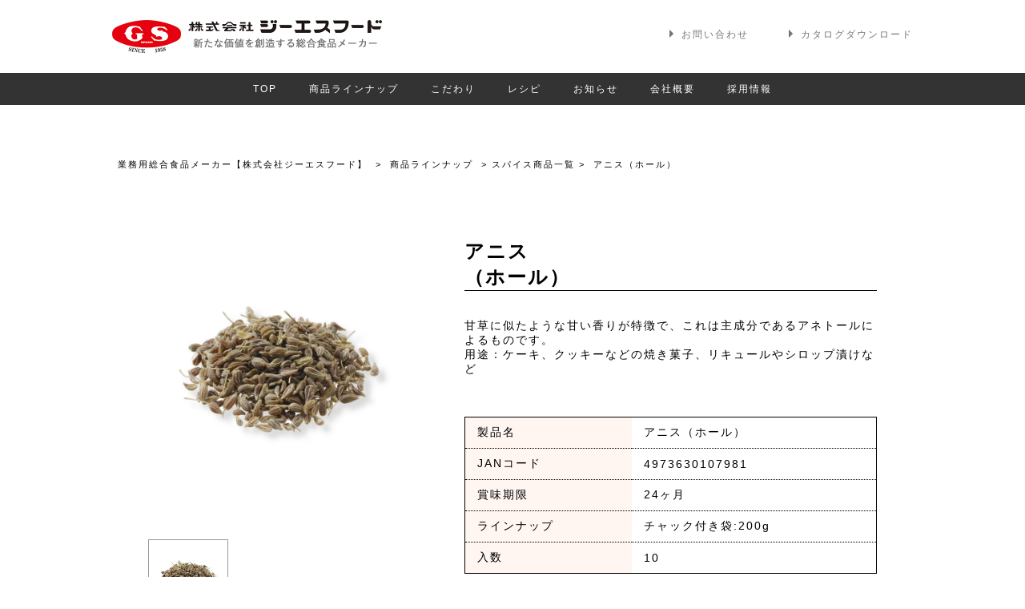

--- FILE ---
content_type: text/html; charset=UTF-8
request_url: https://www.gsfood.co.jp/product/spice/whole-spice/940
body_size: 12949
content:
<!DOCTYPE html><html lang="ja"><head>  <script>(function(w,d,s,l,i){w[l]=w[l]||[];w[l].push({'gtm.start':
new Date().getTime(),event:'gtm.js'});var f=d.getElementsByTagName(s)[0],
j=d.createElement(s),dl=l!='dataLayer'?'&l='+l:'';j.async=true;j.src=
'https://www.googletagmanager.com/gtm.js?id='+i+dl;f.parentNode.insertBefore(j,f);
})(window,document,'script','dataLayer','GTM-NT2SWXM');</script>    <script type="text/javascript" src="https://www.gsfood.co.jp/wp-content/themes/gsfood2018/ganalytics.php?v=1"></script>  <script async src="https://www.googletagmanager.com/gtag/js?id=UA-140128051-1"></script> <script>window.dataLayer = window.dataLayer || [];
  function gtag(){dataLayer.push(arguments);}
  gtag('js', new Date());
  gtag('config', 'UA-140128051-1',
  {
    'custom_map': {
    'dimension4': 'ip_address',
    'dimension5': 'access_time',
    },
    'ip_address': getIPAddress(),
    'access_time': getAccessTime(),
  });</script> <meta charset="UTF-8"><title>アニス（ホール） | 株式会社ジーエスフード - 新たな価値を創造する総合食品メーカー</title><meta name="keywords" content=""><meta name="description" content="会社設立以来、総合食品メーカーを目指し新製品の開発に積極的に取り組み続けてきました。当社は常に人々のニーズを的確に把握し、外部環境の全てを見据えた確かな企業運営で、食文化の発展に努力を続けて参ります。"><link rel="shortcut icon" href="https://www.gsfood.co.jp/wp-content/themes/gsfood2018/img/favicon.ico"><link rel="alternate" hreflang="ja" href="https://www.gsfood.co.jp/product/spice/whole-spice/940"><link rel="canonical" href="" /><meta name="viewport" content="width=device-width,user-scalable=yes,maximum-scale=1.6" /><meta name="format-detection" content="telephone=no"><link rel="stylesheet" media="all" type="text/css" href="https://www.gsfood.co.jp/wp-content/cache/autoptimize/css/autoptimize_single_2191f2e57923bed2d792435bc42e9d7e.css?v03" /><link rel="stylesheet" media="all" type="text/css" href="https://www.gsfood.co.jp/wp-content/cache/autoptimize/css/autoptimize_single_7690470e0042110cb57b37aa8775e46c.css" /><link rel="stylesheet" media="all" type="text/css" href="https://www.gsfood.co.jp/wp-content/cache/autoptimize/css/autoptimize_single_70954bfa761dd644ba0f145403e12744.css" /><link rel="stylesheet" media="all" type="text/css" href="https://www.gsfood.co.jp/wp-content/cache/autoptimize/css/autoptimize_single_eea8165244ac83093d3cbb9d2e021fa6.css" /><link rel="stylesheet" media="all" type="text/css" href="https://www.gsfood.co.jp/wp-content/cache/autoptimize/css/autoptimize_single_2c124ee9a2b07531a7a32ef2958c9f37.css" /><link rel="stylesheet" media="all" type="text/css" href="https://www.gsfood.co.jp/wp-content/cache/autoptimize/css/autoptimize_single_01ddeb4726c2ead942c2fb4c96b38bf8.css" /><link rel="stylesheet" media="all" type="text/css" href="https://www.gsfood.co.jp/wp-content/cache/autoptimize/css/autoptimize_single_df8a8053b5a92c51cb22e3242af377bc.css" /><link href="https://use.fontawesome.com/releases/v5.0.6/css/all.css" rel="stylesheet"><link rel="stylesheet" type="text/css" href="https://www.gsfood.co.jp/wp-content/cache/autoptimize/css/autoptimize_single_0a41b09f523b049f74afc6e74f6b3674.css" media="print"><link rel="stylesheet" href="https://www.gsfood.co.jp/wp-content/cache/autoptimize/css/autoptimize_single_f316da44fef8351c17db4bdbd29365e6.css"><link rel="stylesheet" type="text/css" href="https://www.gsfood.co.jp/wp-content/cache/autoptimize/css/autoptimize_single_f38b2db10e01b1572732a3191d538707.css"/><link rel="stylesheet" type="text/css" href="https://www.gsfood.co.jp/wp-content/cache/autoptimize/css/autoptimize_single_f9faba678c4d6dcfdde69e5b11b37a2e.css"/><meta property="fb:admins" content="100001176562266" /><meta property="og:title" content="アニス<br>（ホール）" /><meta property="og:type" content="article"><meta property="og:url" content="https://www.gsfood.co.jp/product/spice/whole-spice/940" /><meta property="og:description" content="甘い香りの主成分はアネトールで、種子はケーキ・クッキー等の焼菓子に使います。" /><meta property="og:site_name" content="株式会社ジーエスフード - 新たな価値を創造する総合食品メーカー" /><meta property="og:image" content="https://www.gsfood.co.jp/wp-content/uploads/2014/10/20101203110221_image_file_1_l.jpg" />  <script src="https://ajax.googleapis.com/ajax/libs/jquery/1.11.1/jquery.min.js"></script> <script type="text/javascript" src="https://www.gsfood.co.jp/wp-content/themes/gsfood2018/js/slick/slick.min.js"></script> <script>$(function(){
	    $('.slider').slick({
	      slidesToShow: 4, //画面上に何個表示させるか
	      slidesToScroll: 1, //何個ずつスクロールさせるか
	      autoplay: true, //自動再生させるか
	      autoplaySpeed: 4000, //自動再生の間隔
	      dots:  false, //下のドットは表示させるか
	      arrows:  true, //左右のナビゲーションは表示させるか
	      infinite: true, //ループさせるかどうか
	      centerMode: true, //表示中のスライドをセンターに配置するか
	      centerPadding: '10%',
	      responsive: [ //レスポンシブの設定
	      {
	        breakpoint: 750, //ブレークポイント2の値
	        settings: {
	        	slidesToShow: 3, //画面上に何個表示させるか
	        	infinite: true,
				dots:true,
				slidesToShow: 1,
				centerMode: true, //要素を中央寄せ
				centerPadding:'100px', //両サイドの見えている部分のサイズ
				autoplay:true, //自動再生
				arrows:  true, //左右のナビゲーションは表示させるか
	      	}
	      }]
	    });
	  });</script> <script>$(function() {
		$('.thumb-item').slick({
			infinite: false,
			slidesToShow: 1,
			slidesToScroll: 1,
			arrows: false,
			fade: true,
			asNavFor: '.thumb-item-nav' //サムネイルのクラス名
		});
		$('.thumb-item-nav').slick({
			infinite: false,
			slidesToShow: 3,
			slidesToScroll: 1,
			asNavFor: '.thumb-item', //スライダー本体のクラス名
			arrows: false,
			focusOnSelect: true,
		});
		$('.width-slider').slick({
			slidesToShow: 5, //画面上に何個表示させるか
			slidesToScroll: 1, //何個ずつスクロールさせるか
			autoplay: false, //自動再生させるか
			autoplaySpeed: 4000, //自動再生の間隔
			dots: false, //下のドットは表示させるか
			arrows: true, //左右のナビゲーションは表示させるか
			infinite: true, //ループさせるかどうか
			// centerMode: true, //表示中のスライドをセンターに配置するか
			// centerPadding: '12px',
			responsive: [ //レスポンシブの設定
				{
					breakpoint: 758, //ブレークポイント2の値
					settings: {
						slidesToShow: 1, //画面上に何個表示させるか
						infinite: true,
						dots: false,
						slidesToShow: 1,
						centerPadding: '10%',
						centerMode: true, //要素を中央寄せ
						// centerPadding: '100px', //両サイドの見えている部分のサイズ
						autoplay: false, //自動再生
						arrows: true, //左右のナビゲーションは表示させるか
					}
				}
			]
		});
		$('.cf-slider').slick({
			slidesToShow: 4, //画面上に何個表示させるか
			slidesToScroll: 1, //何個ずつスクロールさせるか
			autoplay: false, //自動再生させるか
			autoplaySpeed: 4000, //自動再生の間隔
			dots: false, //下のドットは表示させるか
			arrows: true, //左右のナビゲーションは表示させるか
			infinite: true, //ループさせるかどうか
			// centerMode: true, //表示中のスライドをセンターに配置するか
			// centerPadding: '12px',
			responsive: [ //レスポンシブの設定
				{
					breakpoint: 769, //ブレークポイント2の値
					settings: {
						slidesToShow: 1, //画面上に何個表示させるか
						infinite: true,
						dots: false,
						slidesToShow: 1,
						centerPadding: '0',
						centerMode: true, //要素を中央寄せ
						// centerPadding: '100px', //両サイドの見えている部分のサイズ
						autoplay: false, //自動再生
						arrows: true, //左右のナビゲーションは表示させるか
					}
				}
			]
		});
		$('.kv-slider').slick({
			slidesToShow: 1,
			slidesToScroll: 1,
			autoplay: true,
			autoplaySpeed: 3000,
			dots: false,
			infinite: true,
			fade: true,
			cssEase: 'linear',
			arrows: false
		});
	});</script> <script type="text/javascript">$(function() {
			$('.slick-box').slick();
			});</script> <script>jQuery(document).ready(function($){
		   /* サブウインドウ表示 */
		   $(".opensub").click(function(){
		      window.open(this.href,"WindowName","width=520,height=520,resizable=yes,scrollbars=yes");
		      return false;
		   });
		});</script> <script src="https://www.gsfood.co.jp/wp-content/themes/gsfood2018/js/iscroll-min.js"></script> <script src="https://www.gsfood.co.jp/wp-content/themes/gsfood2018/js/dropdown.min.js"></script> <script src="https://www.gsfood.co.jp/wp-content/cache/autoptimize/js/autoptimize_single_5ba8f3fe5657aca579bf78f0be35be44.js"></script> <script>$(function() {
		  // スクロールのオフセット値
		  var offsetY = -10;
		  // スクロールにかかる時間
		  var time = 300;

		  // ページ内リンクのみを取得
		  $('a[href^=#]').click(function() {
		    // 移動先となる要素を取得
		    var target = $(this.hash);
		    if (!target.length) return ;
		    // 移動先となる値
		    var targetY = target.offset().top+offsetY;
		    // スクロールアニメーション
		    $('html,body').animate({scrollTop: targetY}, time, 'swing');
		    // ハッシュ書き換えとく
		    window.history.pushState(null, null, this.hash);
		    // デフォルトの処理はキャンセル
		    return false;
		  });
		});</script> <script>// TOPページスライド
		$(document).ready(function(){
			// $('#topSlide').slick({
			// 	fade: true,
			// 	autoplay: true,
			// 	autoplaySpeed: 3000,
			// 	speed: 1000,
			// 	arrows: false,
			// 	swipe: false,
			// });
			$('.topSlide-test').slick({
				slidesToShow: 1, //画面上に何個表示させるか
				slidesToScroll: 1, //何個ずつスクロールさせるか
				autoplay: true, //自動再生させるか
				autoplaySpeed: 4000, //自動再生の間隔
				dots: true, //下のドットは表示させるか
				arrows: true, //左右のナビゲーションは表示させるか
				infinite: true, //ループさせるかどうか
				// centerMode: true, //表示中のスライドをセンターに配置するか
			});
 		});</script> <script>//Adobe fonts
			(function(d) {
					var config = {
							kitId: 'abc1uma',
							scriptTimeout: 3000,
							async: true
					},
							h=d.documentElement,t=setTimeout(function(){h.className=h.className.replace(/\bwf-loading\b/g,"")+" wf-inactive";},config.scriptTimeout),tk=d.createElement("script"),f=false,s=d.getElementsByTagName("script")[0],a;h.className+=" wf-loading";tk.src='https://use.typekit.net/'+config.kitId+'.js';tk.async=true;tk.onload=tk.onreadystatechange=function(){a=this.readyState;if(f||a&&a!="complete"&&a!="loaded")return;f=true;clearTimeout(t);try{Typekit.load(config)}catch(e){}};s.parentNode.insertBefore(tk,s)
			})(document);</script> <!--[if IE 7]><html class="no-js ie7" prefix="og: http://ogp.me/ns#"><![endif]--> <!--[if IE 8]><html class="no-js ie8 lt-ie8" prefix="og: http://ogp.me/ns#"><![endif]--> <!--[if IE 9]><html class="no-js ie9 lt-ie9" prefix="og: http://ogp.me/ns#"><![endif]--> <!--[if gt IE 9]><!--><meta name='robots' content='max-image-preview:large' /><link rel='dns-prefetch' href='//fonts.googleapis.com' /><link rel="alternate" type="application/rss+xml" title="株式会社ジーエスフード - 新たな価値を創造する総合食品メーカー &raquo; フィード" href="https://www.gsfood.co.jp/feed" /><link rel="alternate" type="application/rss+xml" title="株式会社ジーエスフード - 新たな価値を創造する総合食品メーカー &raquo; コメントフィード" href="https://www.gsfood.co.jp/comments/feed" /><link rel='stylesheet' id='wp-block-library-css' href='https://www.gsfood.co.jp/wp-includes/css/dist/block-library/style.min.css?ver=79e9bbb76bb300e1431f28b5894a586f' type='text/css' media='all' /><style id='classic-theme-styles-inline-css' type='text/css'>/*! This file is auto-generated */
.wp-block-button__link{color:#fff;background-color:#32373c;border-radius:9999px;box-shadow:none;text-decoration:none;padding:calc(.667em + 2px) calc(1.333em + 2px);font-size:1.125em}.wp-block-file__button{background:#32373c;color:#fff;text-decoration:none}</style><style id='global-styles-inline-css' type='text/css'>body{--wp--preset--color--black: #000000;--wp--preset--color--cyan-bluish-gray: #abb8c3;--wp--preset--color--white: #ffffff;--wp--preset--color--pale-pink: #f78da7;--wp--preset--color--vivid-red: #cf2e2e;--wp--preset--color--luminous-vivid-orange: #ff6900;--wp--preset--color--luminous-vivid-amber: #fcb900;--wp--preset--color--light-green-cyan: #7bdcb5;--wp--preset--color--vivid-green-cyan: #00d084;--wp--preset--color--pale-cyan-blue: #8ed1fc;--wp--preset--color--vivid-cyan-blue: #0693e3;--wp--preset--color--vivid-purple: #9b51e0;--wp--preset--gradient--vivid-cyan-blue-to-vivid-purple: linear-gradient(135deg,rgba(6,147,227,1) 0%,rgb(155,81,224) 100%);--wp--preset--gradient--light-green-cyan-to-vivid-green-cyan: linear-gradient(135deg,rgb(122,220,180) 0%,rgb(0,208,130) 100%);--wp--preset--gradient--luminous-vivid-amber-to-luminous-vivid-orange: linear-gradient(135deg,rgba(252,185,0,1) 0%,rgba(255,105,0,1) 100%);--wp--preset--gradient--luminous-vivid-orange-to-vivid-red: linear-gradient(135deg,rgba(255,105,0,1) 0%,rgb(207,46,46) 100%);--wp--preset--gradient--very-light-gray-to-cyan-bluish-gray: linear-gradient(135deg,rgb(238,238,238) 0%,rgb(169,184,195) 100%);--wp--preset--gradient--cool-to-warm-spectrum: linear-gradient(135deg,rgb(74,234,220) 0%,rgb(151,120,209) 20%,rgb(207,42,186) 40%,rgb(238,44,130) 60%,rgb(251,105,98) 80%,rgb(254,248,76) 100%);--wp--preset--gradient--blush-light-purple: linear-gradient(135deg,rgb(255,206,236) 0%,rgb(152,150,240) 100%);--wp--preset--gradient--blush-bordeaux: linear-gradient(135deg,rgb(254,205,165) 0%,rgb(254,45,45) 50%,rgb(107,0,62) 100%);--wp--preset--gradient--luminous-dusk: linear-gradient(135deg,rgb(255,203,112) 0%,rgb(199,81,192) 50%,rgb(65,88,208) 100%);--wp--preset--gradient--pale-ocean: linear-gradient(135deg,rgb(255,245,203) 0%,rgb(182,227,212) 50%,rgb(51,167,181) 100%);--wp--preset--gradient--electric-grass: linear-gradient(135deg,rgb(202,248,128) 0%,rgb(113,206,126) 100%);--wp--preset--gradient--midnight: linear-gradient(135deg,rgb(2,3,129) 0%,rgb(40,116,252) 100%);--wp--preset--font-size--small: 13px;--wp--preset--font-size--medium: 20px;--wp--preset--font-size--large: 36px;--wp--preset--font-size--x-large: 42px;--wp--preset--spacing--20: 0.44rem;--wp--preset--spacing--30: 0.67rem;--wp--preset--spacing--40: 1rem;--wp--preset--spacing--50: 1.5rem;--wp--preset--spacing--60: 2.25rem;--wp--preset--spacing--70: 3.38rem;--wp--preset--spacing--80: 5.06rem;--wp--preset--shadow--natural: 6px 6px 9px rgba(0, 0, 0, 0.2);--wp--preset--shadow--deep: 12px 12px 50px rgba(0, 0, 0, 0.4);--wp--preset--shadow--sharp: 6px 6px 0px rgba(0, 0, 0, 0.2);--wp--preset--shadow--outlined: 6px 6px 0px -3px rgba(255, 255, 255, 1), 6px 6px rgba(0, 0, 0, 1);--wp--preset--shadow--crisp: 6px 6px 0px rgba(0, 0, 0, 1);}:where(.is-layout-flex){gap: 0.5em;}:where(.is-layout-grid){gap: 0.5em;}body .is-layout-flex{display: flex;}body .is-layout-flex{flex-wrap: wrap;align-items: center;}body .is-layout-flex > *{margin: 0;}body .is-layout-grid{display: grid;}body .is-layout-grid > *{margin: 0;}:where(.wp-block-columns.is-layout-flex){gap: 2em;}:where(.wp-block-columns.is-layout-grid){gap: 2em;}:where(.wp-block-post-template.is-layout-flex){gap: 1.25em;}:where(.wp-block-post-template.is-layout-grid){gap: 1.25em;}.has-black-color{color: var(--wp--preset--color--black) !important;}.has-cyan-bluish-gray-color{color: var(--wp--preset--color--cyan-bluish-gray) !important;}.has-white-color{color: var(--wp--preset--color--white) !important;}.has-pale-pink-color{color: var(--wp--preset--color--pale-pink) !important;}.has-vivid-red-color{color: var(--wp--preset--color--vivid-red) !important;}.has-luminous-vivid-orange-color{color: var(--wp--preset--color--luminous-vivid-orange) !important;}.has-luminous-vivid-amber-color{color: var(--wp--preset--color--luminous-vivid-amber) !important;}.has-light-green-cyan-color{color: var(--wp--preset--color--light-green-cyan) !important;}.has-vivid-green-cyan-color{color: var(--wp--preset--color--vivid-green-cyan) !important;}.has-pale-cyan-blue-color{color: var(--wp--preset--color--pale-cyan-blue) !important;}.has-vivid-cyan-blue-color{color: var(--wp--preset--color--vivid-cyan-blue) !important;}.has-vivid-purple-color{color: var(--wp--preset--color--vivid-purple) !important;}.has-black-background-color{background-color: var(--wp--preset--color--black) !important;}.has-cyan-bluish-gray-background-color{background-color: var(--wp--preset--color--cyan-bluish-gray) !important;}.has-white-background-color{background-color: var(--wp--preset--color--white) !important;}.has-pale-pink-background-color{background-color: var(--wp--preset--color--pale-pink) !important;}.has-vivid-red-background-color{background-color: var(--wp--preset--color--vivid-red) !important;}.has-luminous-vivid-orange-background-color{background-color: var(--wp--preset--color--luminous-vivid-orange) !important;}.has-luminous-vivid-amber-background-color{background-color: var(--wp--preset--color--luminous-vivid-amber) !important;}.has-light-green-cyan-background-color{background-color: var(--wp--preset--color--light-green-cyan) !important;}.has-vivid-green-cyan-background-color{background-color: var(--wp--preset--color--vivid-green-cyan) !important;}.has-pale-cyan-blue-background-color{background-color: var(--wp--preset--color--pale-cyan-blue) !important;}.has-vivid-cyan-blue-background-color{background-color: var(--wp--preset--color--vivid-cyan-blue) !important;}.has-vivid-purple-background-color{background-color: var(--wp--preset--color--vivid-purple) !important;}.has-black-border-color{border-color: var(--wp--preset--color--black) !important;}.has-cyan-bluish-gray-border-color{border-color: var(--wp--preset--color--cyan-bluish-gray) !important;}.has-white-border-color{border-color: var(--wp--preset--color--white) !important;}.has-pale-pink-border-color{border-color: var(--wp--preset--color--pale-pink) !important;}.has-vivid-red-border-color{border-color: var(--wp--preset--color--vivid-red) !important;}.has-luminous-vivid-orange-border-color{border-color: var(--wp--preset--color--luminous-vivid-orange) !important;}.has-luminous-vivid-amber-border-color{border-color: var(--wp--preset--color--luminous-vivid-amber) !important;}.has-light-green-cyan-border-color{border-color: var(--wp--preset--color--light-green-cyan) !important;}.has-vivid-green-cyan-border-color{border-color: var(--wp--preset--color--vivid-green-cyan) !important;}.has-pale-cyan-blue-border-color{border-color: var(--wp--preset--color--pale-cyan-blue) !important;}.has-vivid-cyan-blue-border-color{border-color: var(--wp--preset--color--vivid-cyan-blue) !important;}.has-vivid-purple-border-color{border-color: var(--wp--preset--color--vivid-purple) !important;}.has-vivid-cyan-blue-to-vivid-purple-gradient-background{background: var(--wp--preset--gradient--vivid-cyan-blue-to-vivid-purple) !important;}.has-light-green-cyan-to-vivid-green-cyan-gradient-background{background: var(--wp--preset--gradient--light-green-cyan-to-vivid-green-cyan) !important;}.has-luminous-vivid-amber-to-luminous-vivid-orange-gradient-background{background: var(--wp--preset--gradient--luminous-vivid-amber-to-luminous-vivid-orange) !important;}.has-luminous-vivid-orange-to-vivid-red-gradient-background{background: var(--wp--preset--gradient--luminous-vivid-orange-to-vivid-red) !important;}.has-very-light-gray-to-cyan-bluish-gray-gradient-background{background: var(--wp--preset--gradient--very-light-gray-to-cyan-bluish-gray) !important;}.has-cool-to-warm-spectrum-gradient-background{background: var(--wp--preset--gradient--cool-to-warm-spectrum) !important;}.has-blush-light-purple-gradient-background{background: var(--wp--preset--gradient--blush-light-purple) !important;}.has-blush-bordeaux-gradient-background{background: var(--wp--preset--gradient--blush-bordeaux) !important;}.has-luminous-dusk-gradient-background{background: var(--wp--preset--gradient--luminous-dusk) !important;}.has-pale-ocean-gradient-background{background: var(--wp--preset--gradient--pale-ocean) !important;}.has-electric-grass-gradient-background{background: var(--wp--preset--gradient--electric-grass) !important;}.has-midnight-gradient-background{background: var(--wp--preset--gradient--midnight) !important;}.has-small-font-size{font-size: var(--wp--preset--font-size--small) !important;}.has-medium-font-size{font-size: var(--wp--preset--font-size--medium) !important;}.has-large-font-size{font-size: var(--wp--preset--font-size--large) !important;}.has-x-large-font-size{font-size: var(--wp--preset--font-size--x-large) !important;}
.wp-block-navigation a:where(:not(.wp-element-button)){color: inherit;}
:where(.wp-block-post-template.is-layout-flex){gap: 1.25em;}:where(.wp-block-post-template.is-layout-grid){gap: 1.25em;}
:where(.wp-block-columns.is-layout-flex){gap: 2em;}:where(.wp-block-columns.is-layout-grid){gap: 2em;}
.wp-block-pullquote{font-size: 1.5em;line-height: 1.6;}</style><link rel='stylesheet' id='googleFonts-css' href='https://fonts.googleapis.com/css2?family=Shippori+Mincho%3Awght%40500&#038;display=swap&#038;ver=79e9bbb76bb300e1431f28b5894a586f' type='text/css' media='all' /><link rel="https://api.w.org/" href="https://www.gsfood.co.jp/wp-json/" /><link rel="EditURI" type="application/rsd+xml" title="RSD" href="https://www.gsfood.co.jp/xmlrpc.php?rsd" /><link rel="canonical" href="https://www.gsfood.co.jp/product/spice/whole-spice/940" /><link rel='shortlink' href='https://www.gsfood.co.jp/?p=940' /><link rel="alternate" type="application/json+oembed" href="https://www.gsfood.co.jp/wp-json/oembed/1.0/embed?url=https%3A%2F%2Fwww.gsfood.co.jp%2Fproduct%2Fspice%2Fwhole-spice%2F940" /><link rel="alternate" type="text/xml+oembed" href="https://www.gsfood.co.jp/wp-json/oembed/1.0/embed?url=https%3A%2F%2Fwww.gsfood.co.jp%2Fproduct%2Fspice%2Fwhole-spice%2F940&#038;format=xml" /><style type="text/css">.recentcomments a{display:inline !important;padding:0 !important;margin:0 !important;}</style><link rel="stylesheet" href="https://www.gsfood.co.jp/wp-content/cache/autoptimize/css/autoptimize_single_f1b8d31a66def891b562497169525614.css?ver=1.9.4.5" type="text/css" /> <script type="text/javascript">//
function wassup_get_screenres(){
	var screen_res = screen.width + " x " + screen.height;
	if(screen_res==" x ") screen_res=window.screen.width+" x "+window.screen.height;
	if(screen_res==" x ") screen_res=screen.availWidth+" x "+screen.availHeight;
	if (screen_res!=" x "){document.cookie = "wassup_screen_res092d40ac54863e7670f6c64d89361f84=" + encodeURIComponent(screen_res)+ "; path=/; domain=" + document.domain;}
}
wassup_get_screenres();
//</script> <style>@import url('https://fonts.googleapis.com/css2?family=Shippori+Mincho+B1&display=swap');</style><link rel="stylesheet" href="https://use.typekit.net/tqa3hft.css"> <script>(function(d) {
    var config = {
      kitId: 'emw8bvy',
      scriptTimeout: 3000,
      async: true
    },
    h=d.documentElement,t=setTimeout(function(){h.className=h.className.replace(/\bwf-loading\b/g,"")+" wf-inactive";},config.scriptTimeout),tk=d.createElement("script"),f=false,s=d.getElementsByTagName("script")[0],a;h.className+=" wf-loading";tk.src='https://use.typekit.net/'+config.kitId+'.js';tk.async=true;tk.onload=tk.onreadystatechange=function(){a=this.readyState;if(f||a&&a!="complete"&&a!="loaded")return;f=true;clearTimeout(t);try{Typekit.load(config)}catch(e){}};s.parentNode.insertBefore(tk,s)
  })(document);</script> <link rel="preconnect" href="https://fonts.googleapis.com"><link rel="preconnect" href="https://fonts.gstatic.com" crossorigin><link href="https://fonts.googleapis.com/css2?family=Zen+Kaku+Gothic+Antique:wght@400;500;700&display=swap" rel="stylesheet"><link rel="preconnect" href="https://fonts.googleapis.com"><link rel="preconnect" href="https://fonts.gstatic.com" crossorigin><link href="https://fonts.googleapis.com/css2?family=Zen+Kaku+Gothic+New:wght@400;500;700&display=swap" rel="stylesheet"></head><body class="productdetail-template-default single single-productdetail postid-940"> <noscript><iframe src="https://www.googletagmanager.com/ns.html?id=GTM-NT2SWXM"
height="0" width="0" style="display:none;visibility:hidden"></iframe></noscript><header><div class="header_top"><h1><a href="https://www.gsfood.co.jp/"><img src="https://www.gsfood.co.jp/wp-content/themes/gsfood2018/img/logo.png" alt="株式会社ジーエスフード 新たな価値を創造する総合食品メーカー" /></a></h1><ul><li><a href="https://www.gsfood.co.jp/contact">お問い合わせ</a></li><li><a href="https://www.gsfood.co.jp/catalog">カタログダウンロード</a></li></ul></div><div class="drawer drawer-right"> <button  class="drawer-toggle drawer-hamburger sp_view"> <span class="sr-only">toggle navigation</span> <span class="drawer-hamburger-icon"></span> </button><div class="drawer-main drawer-default"><nav class="drawer-nav"><ul><li><a href="https://www.gsfood.co.jp/">TOP</a></li><li><a href="https://www.gsfood.co.jp/product">商品ラインナップ</a></li><li><a href="https://www.gsfood.co.jp/preference">こだわり</a></li><li><a href="https://www.gsfood.co.jp/recipe">レシピ</a></li><li><a href="https://www.gsfood.co.jp/informations">お知らせ</a></li><li><a href="https://www.gsfood.co.jp/company">会社概要</a></li><li><a href="https://www.gsfood.co.jp/recruit">採用情報</a></li></ul> <a class="button" href="https://www.gsfood.co.jp/contact">お問い合わせ</a> <a class="button" href="https://www.gsfood.co.jp/catalog">カタログダウンロード</a></nav></div></div></header><div class="otherpage"><ul class="breadcrumb" itemscope itemtype="https://schema.org/BreadcrumbList"><li itemprop="itemListElement" itemscope itemtype="https://schema.org/ListItem"> <a itemprop="item" href="https://www.gsfood.co.jp"> <span itemprop="name">業務用総合食品メーカー【株式会社ジーエスフード】</span> </a><meta itemprop="position" content="1"></li><li itemprop="itemListElement" itemscope itemtype="https://schema.org/ListItem"> <a itemprop="item" href="https://www.gsfood.co.jp/product"> <span itemprop="name">商品ラインナップ</span> </a><meta itemprop="position" content="2"></li><li itemprop="itemListElement" itemscope itemtype="https://schema.org/ListItem"><a itemprop="item" href="https://www.gsfood.co.jp/product/spice"><span itemprop="name">スパイス商品一覧</span></a><meta itemprop="position" content="3"></li><li itemprop="itemListElement" itemscope itemtype="https://schema.org/ListItem"> <a itemprop="item" href="https://www.gsfood.co.jp/product/spice/whole-spice/940"><span itemprop="name">アニス（ホール）</span></a><meta itemprop="position" content="4"></li></ul><section class="singleproduct"><div class="inner"><div class="right"><div class="sp_view"><ul class="thumb-item"><li><img width="750" height="750" src="https://www.gsfood.co.jp/wp-content/uploads/2014/10/5e49c910126ca21f974565fc1a733d7c.jpg" class="attachment-full size-full" alt="" decoding="async" fetchpriority="high" srcset="https://www.gsfood.co.jp/wp-content/uploads/2014/10/5e49c910126ca21f974565fc1a733d7c.jpg 750w, https://www.gsfood.co.jp/wp-content/uploads/2014/10/5e49c910126ca21f974565fc1a733d7c-150x150.jpg 150w, https://www.gsfood.co.jp/wp-content/uploads/2014/10/5e49c910126ca21f974565fc1a733d7c-300x300.jpg 300w" sizes="(max-width: 750px) 100vw, 750px" /></li></ul><ul class="thumb-item-nav"><li><img width="750" height="750" src="https://www.gsfood.co.jp/wp-content/uploads/2014/10/5e49c910126ca21f974565fc1a733d7c.jpg" class="attachment-full size-full" alt="" decoding="async" srcset="https://www.gsfood.co.jp/wp-content/uploads/2014/10/5e49c910126ca21f974565fc1a733d7c.jpg 750w, https://www.gsfood.co.jp/wp-content/uploads/2014/10/5e49c910126ca21f974565fc1a733d7c-150x150.jpg 150w, https://www.gsfood.co.jp/wp-content/uploads/2014/10/5e49c910126ca21f974565fc1a733d7c-300x300.jpg 300w" sizes="(max-width: 750px) 100vw, 750px" /></li></ul></div><div class="detail_block"><h2>アニス<br>（ホール）</h2><div class="float-area"><div class="productimage_p left_p"> <img width="750" height="750" src="https://www.gsfood.co.jp/wp-content/uploads/2014/10/5e49c910126ca21f974565fc1a733d7c.jpg" class="attachment-full size-full" alt="" decoding="async" srcset="https://www.gsfood.co.jp/wp-content/uploads/2014/10/5e49c910126ca21f974565fc1a733d7c.jpg 750w, https://www.gsfood.co.jp/wp-content/uploads/2014/10/5e49c910126ca21f974565fc1a733d7c-150x150.jpg 150w, https://www.gsfood.co.jp/wp-content/uploads/2014/10/5e49c910126ca21f974565fc1a733d7c-300x300.jpg 300w" sizes="(max-width: 750px) 100vw, 750px" /></div><div class="right_p"><div class="detail"><p>甘草に似たような甘い香りが特徴で、これは主成分であるアネトールによるものです。<br /> 用途：ケーキ、クッキーなどの焼き菓子、リキュールやシロップ漬けなど</p></div><div class="table"><table><tbody><tr><td>製品名</td><td>アニス（ホール）</td></tr><tr><td>JANコード</td><td>4973630107981</td></tr><tr><td>賞味期限</td><td>24ヶ月</td></tr><tr><td>ラインナップ</td><td>チャック付き袋:200g<br /></td></tr><tr><td>入数</td><td>10<br /></td></tr></tbody></table><ul class="button_list"><li> <a class="opensub" href="http://line.naver.jp/R/msg/text/?アニス<br>（ホール）%0D%0Ahttps://www.gsfood.co.jp/product/spice/whole-spice/940" target="_blank" title="LINEで送る"> <img src="https://www.gsfood.co.jp/wp-content/themes/gsfood2018/img/productdetail_button_line.png" alt="LINE"> </a></li><li> <a class="opensub" href="http://twitter.com/intent/tweet?text=%E3%82%A2%E3%83%8B%E3%82%B9%3Cbr%3E%EF%BC%88%E3%83%9B%E3%83%BC%E3%83%AB%EF%BC%89&amp;https%3A%2F%2Fwww.gsfood.co.jp%2Fproduct%2Fspice%2Fwhole-spice%2F940&amp;url=https%3A%2F%2Fwww.gsfood.co.jp%2Fproduct%2Fspice%2Fwhole-spice%2F940" target="_blank"> <img src="https://www.gsfood.co.jp/wp-content/themes/gsfood2018/img/productdetail_button_twitter.png" alt="twitter"> </a></li><li> <a class="opensub" href="http://www.facebook.com/sharer.php?u=https%3A%2F%2Fwww.gsfood.co.jp%2Fproduct%2Fspice%2Fwhole-spice%2F940&amp;t=%E3%82%A2%E3%83%8B%E3%82%B9%3Cbr%3E%EF%BC%88%E3%83%9B%E3%83%BC%E3%83%AB%EF%BC%89" target="_blank" title="facebookで共有"> <img src="https://www.gsfood.co.jp/wp-content/themes/gsfood2018/img/productdetail_button_facebook.png" alt="facebook"> </a></li><li class="pc_view"> <a href="mailto:example_mail@xxx.jp?subject=%E3%82%A2%E3%83%8B%E3%82%B9%3Cbr%3E%EF%BC%88%E3%83%9B%E3%83%BC%E3%83%AB%EF%BC%89&body=https%3A%2F%2Fwww.gsfood.co.jp%2Fproduct%2Fspice%2Fwhole-spice%2F940"> <img src="https://www.gsfood.co.jp/wp-content/themes/gsfood2018/img/productdetail_button_mail.jpg" alt="mail"> </a></li><li class="pc_view"> <a href="" javascript:void(0)" onclick="print();return false;""> <img src="https://www.gsfood.co.jp/wp-content/themes/gsfood2018/img/productdetail_button_print.jpg" alt="印刷"> </a></li></ul><p class="backproductlist pc_view"> <a href="https://www.gsfood.co.jp/product/spice"><span>スパイス商品一覧にもどる</span></a></p></div></div></div></div></div><div class="left"><div class="pc_view"><ul class="thumb-item"><li><img width="750" height="750" src="https://www.gsfood.co.jp/wp-content/uploads/2014/10/5e49c910126ca21f974565fc1a733d7c.jpg" class="attachment-full size-full" alt="" decoding="async" loading="lazy" srcset="https://www.gsfood.co.jp/wp-content/uploads/2014/10/5e49c910126ca21f974565fc1a733d7c.jpg 750w, https://www.gsfood.co.jp/wp-content/uploads/2014/10/5e49c910126ca21f974565fc1a733d7c-150x150.jpg 150w, https://www.gsfood.co.jp/wp-content/uploads/2014/10/5e49c910126ca21f974565fc1a733d7c-300x300.jpg 300w" sizes="(max-width: 750px) 100vw, 750px" /></li></ul><ul class="thumb-item-nav"><li><img width="750" height="750" src="https://www.gsfood.co.jp/wp-content/uploads/2014/10/5e49c910126ca21f974565fc1a733d7c.jpg" class="attachment-full size-full" alt="" decoding="async" loading="lazy" srcset="https://www.gsfood.co.jp/wp-content/uploads/2014/10/5e49c910126ca21f974565fc1a733d7c.jpg 750w, https://www.gsfood.co.jp/wp-content/uploads/2014/10/5e49c910126ca21f974565fc1a733d7c-150x150.jpg 150w, https://www.gsfood.co.jp/wp-content/uploads/2014/10/5e49c910126ca21f974565fc1a733d7c-300x300.jpg 300w" sizes="(max-width: 750px) 100vw, 750px" /></li></ul></div><div class="recipe-area print-content"><div class="qr-area-text"><p>この商品の<br>WEBページは<br>こちら</p><div class="recipefield"></div></div><div class="qr-area qr-img"> <img src="https://api.qrserver.com/v1/create-qr-code/?data=https%3A%2F%2Fwww.gsfood.co.jp%2Fproduct%2Fspice%2Fwhole-spice%2F940" alt="QR Code"></div></div> <script type="text/javascript">$(function() {
					var recipeUrl = $('.recipefield a').attr('href');
					var recipeUrl = 'https://www.gsfood.co.jp' + recipeUrl;
					$('.recipe-url').text(recipeUrl);
					// $('.recipe-qr-img').attr('src', 'https://chart.googleapis.com/chart?chs=90x90&cht=qr&chl=' + recipeUrl +
					// 	'&choe=UTF-8');
					$('.recipe-qr-img').attr('src', 'https://api.qrserver.com/v1/create-qr-code/?data=' + recipeUrl + '&choe=UTF-8');
				});</script> <p class="button_pdf" > <a href="https://www.gsfood.co.jp/wp-content/themes/gsfood2018/img/catalog/spice_guide0220.pdf" target="blank" onclick="gtag('event', 'download', {'event_category': 'product', 'event_label': 'spice_guide0220.pdf'})"><span>この商品のカタログをダウンロード</span></a></p><div class="catalog-area print-content"><div class="qr-area-text"><p>この商品の<br>カタログは<br>こちら</p></div><div class="qr-area qr-img"> <img src="https://api.qrserver.com/v1/create-qr-code/?data=https://www.gsfood.co.jp/wp-content/themes/gsfood2018/img/catalog/spice_guide0220.pdf" alt="QR Code"></div></div></div><p class="backproductlist sp_view"> <a href="https://www.gsfood.co.jp/product/spice"><span>スパイス商品一覧にもどる</span></a></p></div></div></section><section class="pre-info pre-product slidesection singleproduct"><div class="inner"><div class=" c-widthslider_container"><h3>シリーズ商品</h3><div class="width-slider"><div class="list_item"> <a href="https://www.gsfood.co.jp/product/spice/whole-spice/5132"> <img width="500" height="500" src="https://www.gsfood.co.jp/wp-content/uploads/2022/09/27ae1859953967b8c235719f2ec1af30.jpg" class="attachment-full size-full" alt="" decoding="async" loading="lazy" srcset="https://www.gsfood.co.jp/wp-content/uploads/2022/09/27ae1859953967b8c235719f2ec1af30.jpg 500w, https://www.gsfood.co.jp/wp-content/uploads/2022/09/27ae1859953967b8c235719f2ec1af30-300x300.jpg 300w, https://www.gsfood.co.jp/wp-content/uploads/2022/09/27ae1859953967b8c235719f2ec1af30-150x150.jpg 150w" sizes="(max-width: 500px) 100vw, 500px" /><p>ターメリック（ホール）</p> </a></div><div class="list_item"> <a href="https://www.gsfood.co.jp/product/spice/whole-spice/5128"> <img width="500" height="500" src="https://www.gsfood.co.jp/wp-content/uploads/2022/09/fb93d01f022ee15400b14352dd1a7c23.jpg" class="attachment-full size-full" alt="" decoding="async" loading="lazy" srcset="https://www.gsfood.co.jp/wp-content/uploads/2022/09/fb93d01f022ee15400b14352dd1a7c23.jpg 500w, https://www.gsfood.co.jp/wp-content/uploads/2022/09/fb93d01f022ee15400b14352dd1a7c23-300x300.jpg 300w, https://www.gsfood.co.jp/wp-content/uploads/2022/09/fb93d01f022ee15400b14352dd1a7c23-150x150.jpg 150w" sizes="(max-width: 500px) 100vw, 500px" /><p>ねずの実</p> </a></div><div class="list_item"> <a href="https://www.gsfood.co.jp/product/spice/whole-spice/5124"> <img width="500" height="500" src="https://www.gsfood.co.jp/wp-content/uploads/2022/09/3e2cce517b411e8292471b8542375bb1.jpg" class="attachment-full size-full" alt="" decoding="async" loading="lazy" srcset="https://www.gsfood.co.jp/wp-content/uploads/2022/09/3e2cce517b411e8292471b8542375bb1.jpg 500w, https://www.gsfood.co.jp/wp-content/uploads/2022/09/3e2cce517b411e8292471b8542375bb1-300x300.jpg 300w, https://www.gsfood.co.jp/wp-content/uploads/2022/09/3e2cce517b411e8292471b8542375bb1-150x150.jpg 150w" sizes="(max-width: 500px) 100vw, 500px" /><p>くちなしの実</p> </a></div><div class="list_item"> <a href="https://www.gsfood.co.jp/product/spice/whole-spice/5111"> <img width="500" height="500" src="https://www.gsfood.co.jp/wp-content/uploads/2022/09/16ee100ac5442db647056d93443b221b.jpg" class="attachment-full size-full" alt="" decoding="async" loading="lazy" srcset="https://www.gsfood.co.jp/wp-content/uploads/2022/09/16ee100ac5442db647056d93443b221b.jpg 500w, https://www.gsfood.co.jp/wp-content/uploads/2022/09/16ee100ac5442db647056d93443b221b-300x300.jpg 300w, https://www.gsfood.co.jp/wp-content/uploads/2022/09/16ee100ac5442db647056d93443b221b-150x150.jpg 150w" sizes="(max-width: 500px) 100vw, 500px" /><p>陳皮</p> </a></div><div class="list_item"> <a href="https://www.gsfood.co.jp/product/spice/whole-spice/940"> <img width="750" height="750" src="https://www.gsfood.co.jp/wp-content/uploads/2014/10/5e49c910126ca21f974565fc1a733d7c.jpg" class="attachment-full size-full" alt="" decoding="async" loading="lazy" srcset="https://www.gsfood.co.jp/wp-content/uploads/2014/10/5e49c910126ca21f974565fc1a733d7c.jpg 750w, https://www.gsfood.co.jp/wp-content/uploads/2014/10/5e49c910126ca21f974565fc1a733d7c-150x150.jpg 150w, https://www.gsfood.co.jp/wp-content/uploads/2014/10/5e49c910126ca21f974565fc1a733d7c-300x300.jpg 300w" sizes="(max-width: 750px) 100vw, 750px" /><p>アニス<br>（ホール）</p> </a></div><div class="list_item"> <a href="https://www.gsfood.co.jp/product/spice/whole-spice/936"> <img width="750" height="750" src="https://www.gsfood.co.jp/wp-content/uploads/2014/10/ce2b0f4e1f31e894638de9518ab7be37.jpg" class="attachment-full size-full" alt="" decoding="async" loading="lazy" srcset="https://www.gsfood.co.jp/wp-content/uploads/2014/10/ce2b0f4e1f31e894638de9518ab7be37.jpg 750w, https://www.gsfood.co.jp/wp-content/uploads/2014/10/ce2b0f4e1f31e894638de9518ab7be37-150x150.jpg 150w, https://www.gsfood.co.jp/wp-content/uploads/2014/10/ce2b0f4e1f31e894638de9518ab7be37-300x300.jpg 300w" sizes="(max-width: 750px) 100vw, 750px" /><p>オールスパイス<br>（ホール）</p> </a></div><div class="list_item"> <a href="https://www.gsfood.co.jp/product/spice/whole-spice/932"> <img width="750" height="750" src="https://www.gsfood.co.jp/wp-content/uploads/2014/10/b1f9dbbc3df8e8bf4b3a1f59d5b38b8c.jpg" class="attachment-full size-full" alt="" decoding="async" loading="lazy" srcset="https://www.gsfood.co.jp/wp-content/uploads/2014/10/b1f9dbbc3df8e8bf4b3a1f59d5b38b8c.jpg 750w, https://www.gsfood.co.jp/wp-content/uploads/2014/10/b1f9dbbc3df8e8bf4b3a1f59d5b38b8c-150x150.jpg 150w, https://www.gsfood.co.jp/wp-content/uploads/2014/10/b1f9dbbc3df8e8bf4b3a1f59d5b38b8c-300x300.jpg 300w" sizes="(max-width: 750px) 100vw, 750px" /><p>オレガノ<br>（ホール）</p> </a></div><div class="list_item"> <a href="https://www.gsfood.co.jp/product/spice/whole-spice/2986"> <img width="750" height="750" src="https://www.gsfood.co.jp/wp-content/uploads/2019/02/3e1c25e2a8ae26aa2cc1bd32ca8832b4.jpg" class="attachment-full size-full" alt="" decoding="async" loading="lazy" srcset="https://www.gsfood.co.jp/wp-content/uploads/2019/02/3e1c25e2a8ae26aa2cc1bd32ca8832b4.jpg 750w, https://www.gsfood.co.jp/wp-content/uploads/2019/02/3e1c25e2a8ae26aa2cc1bd32ca8832b4-150x150.jpg 150w, https://www.gsfood.co.jp/wp-content/uploads/2019/02/3e1c25e2a8ae26aa2cc1bd32ca8832b4-300x300.jpg 300w" sizes="(max-width: 750px) 100vw, 750px" /><p>ガーリックフレーク（ホール）</p> </a></div><div class="list_item"> <a href="https://www.gsfood.co.jp/product/spice/whole-spice/928"> <img width="750" height="750" src="https://www.gsfood.co.jp/wp-content/uploads/2014/10/0c142e34141d7fb2640dae0c754ca714.jpg" class="attachment-full size-full" alt="" decoding="async" loading="lazy" srcset="https://www.gsfood.co.jp/wp-content/uploads/2014/10/0c142e34141d7fb2640dae0c754ca714.jpg 750w, https://www.gsfood.co.jp/wp-content/uploads/2014/10/0c142e34141d7fb2640dae0c754ca714-150x150.jpg 150w, https://www.gsfood.co.jp/wp-content/uploads/2014/10/0c142e34141d7fb2640dae0c754ca714-300x300.jpg 300w" sizes="(max-width: 750px) 100vw, 750px" /><p>カルダモン<br>（ホール）</p> </a></div><div class="list_item"> <a href="https://www.gsfood.co.jp/product/spice/whole-spice/924"> <img width="750" height="750" src="https://www.gsfood.co.jp/wp-content/uploads/2014/10/26ce33e1207bf1a6a7e839471b2e4933.jpg" class="attachment-full size-full" alt="" decoding="async" loading="lazy" srcset="https://www.gsfood.co.jp/wp-content/uploads/2014/10/26ce33e1207bf1a6a7e839471b2e4933.jpg 750w, https://www.gsfood.co.jp/wp-content/uploads/2014/10/26ce33e1207bf1a6a7e839471b2e4933-150x150.jpg 150w, https://www.gsfood.co.jp/wp-content/uploads/2014/10/26ce33e1207bf1a6a7e839471b2e4933-300x300.jpg 300w" sizes="(max-width: 750px) 100vw, 750px" /><p>キャラウェイ<br>（ホール）</p> </a></div><div class="list_item"> <a href="https://www.gsfood.co.jp/product/spice/whole-spice/920"> <img width="750" height="750" src="https://www.gsfood.co.jp/wp-content/uploads/2014/10/c68f61f512a18c68e8fa604040d54df3.jpg" class="attachment-full size-full" alt="" decoding="async" loading="lazy" srcset="https://www.gsfood.co.jp/wp-content/uploads/2014/10/c68f61f512a18c68e8fa604040d54df3.jpg 750w, https://www.gsfood.co.jp/wp-content/uploads/2014/10/c68f61f512a18c68e8fa604040d54df3-150x150.jpg 150w, https://www.gsfood.co.jp/wp-content/uploads/2014/10/c68f61f512a18c68e8fa604040d54df3-300x300.jpg 300w" sizes="(max-width: 750px) 100vw, 750px" /><p>クミンシード<br>（ホール）</p> </a></div><div class="list_item"> <a href="https://www.gsfood.co.jp/product/spice/whole-spice/916"> <img width="750" height="750" src="https://www.gsfood.co.jp/wp-content/uploads/2014/10/1d73859092ed18749cb932571a352202.jpg" class="attachment-full size-full" alt="" decoding="async" loading="lazy" srcset="https://www.gsfood.co.jp/wp-content/uploads/2014/10/1d73859092ed18749cb932571a352202.jpg 750w, https://www.gsfood.co.jp/wp-content/uploads/2014/10/1d73859092ed18749cb932571a352202-150x150.jpg 150w, https://www.gsfood.co.jp/wp-content/uploads/2014/10/1d73859092ed18749cb932571a352202-300x300.jpg 300w" sizes="(max-width: 750px) 100vw, 750px" /><p>クローブ<br>（ホール）</p> </a></div><div class="list_item"> <a href="https://www.gsfood.co.jp/product/spice/whole-spice/912"> <img width="750" height="750" src="https://www.gsfood.co.jp/wp-content/uploads/2014/10/1dada30c1b112864cf01f6e4f4cbaac9.jpg" class="attachment-full size-full" alt="" decoding="async" loading="lazy" srcset="https://www.gsfood.co.jp/wp-content/uploads/2014/10/1dada30c1b112864cf01f6e4f4cbaac9.jpg 750w, https://www.gsfood.co.jp/wp-content/uploads/2014/10/1dada30c1b112864cf01f6e4f4cbaac9-150x150.jpg 150w, https://www.gsfood.co.jp/wp-content/uploads/2014/10/1dada30c1b112864cf01f6e4f4cbaac9-300x300.jpg 300w" sizes="(max-width: 750px) 100vw, 750px" /><p>コリアンダー<br>（ホール）</p> </a></div><div class="list_item"> <a href="https://www.gsfood.co.jp/product/spice/whole-spice/908"> <img width="750" height="750" src="https://www.gsfood.co.jp/wp-content/uploads/2014/10/e06dfd437f4d6218d05efc227941274d.jpg" class="attachment-full size-full" alt="" decoding="async" loading="lazy" srcset="https://www.gsfood.co.jp/wp-content/uploads/2014/10/e06dfd437f4d6218d05efc227941274d.jpg 750w, https://www.gsfood.co.jp/wp-content/uploads/2014/10/e06dfd437f4d6218d05efc227941274d-150x150.jpg 150w, https://www.gsfood.co.jp/wp-content/uploads/2014/10/e06dfd437f4d6218d05efc227941274d-300x300.jpg 300w" sizes="(max-width: 750px) 100vw, 750px" /><p>サフラン<br>（ホール）</p> </a></div><div class="list_item"> <a href="https://www.gsfood.co.jp/product/spice/whole-spice/904"> <img width="750" height="750" src="https://www.gsfood.co.jp/wp-content/uploads/2014/10/724c81fe56fd2e4d2093196643491a18.jpg" class="attachment-full size-full" alt="" decoding="async" loading="lazy" srcset="https://www.gsfood.co.jp/wp-content/uploads/2014/10/724c81fe56fd2e4d2093196643491a18.jpg 750w, https://www.gsfood.co.jp/wp-content/uploads/2014/10/724c81fe56fd2e4d2093196643491a18-150x150.jpg 150w, https://www.gsfood.co.jp/wp-content/uploads/2014/10/724c81fe56fd2e4d2093196643491a18-300x300.jpg 300w" sizes="(max-width: 750px) 100vw, 750px" /><p>山椒<br>（ホール）</p> </a></div><div class="list_item"> <a href="https://www.gsfood.co.jp/product/spice/whole-spice/900"> <img width="750" height="750" src="https://www.gsfood.co.jp/wp-content/uploads/2014/10/776c92e1e436192070493f9012dcb649.jpg" class="attachment-full size-full" alt="" decoding="async" loading="lazy" srcset="https://www.gsfood.co.jp/wp-content/uploads/2014/10/776c92e1e436192070493f9012dcb649.jpg 750w, https://www.gsfood.co.jp/wp-content/uploads/2014/10/776c92e1e436192070493f9012dcb649-150x150.jpg 150w, https://www.gsfood.co.jp/wp-content/uploads/2014/10/776c92e1e436192070493f9012dcb649-300x300.jpg 300w" sizes="(max-width: 750px) 100vw, 750px" /><p>シナモン<br>（ホール）</p> </a></div><div class="list_item"> <a href="https://www.gsfood.co.jp/product/spice/whole-spice/896"> <img width="750" height="750" src="https://www.gsfood.co.jp/wp-content/uploads/2014/10/81214ce856a73361744209f026b81792.jpg" class="attachment-full size-full" alt="" decoding="async" loading="lazy" srcset="https://www.gsfood.co.jp/wp-content/uploads/2014/10/81214ce856a73361744209f026b81792.jpg 750w, https://www.gsfood.co.jp/wp-content/uploads/2014/10/81214ce856a73361744209f026b81792-150x150.jpg 150w, https://www.gsfood.co.jp/wp-content/uploads/2014/10/81214ce856a73361744209f026b81792-300x300.jpg 300w" sizes="(max-width: 750px) 100vw, 750px" /><p>スターアニス<br>（ホール）</p> </a></div><div class="list_item"> <a href="https://www.gsfood.co.jp/product/spice/whole-spice/892"> <img width="750" height="750" src="https://www.gsfood.co.jp/wp-content/uploads/2014/10/3ca934365fd15d865870ef446d17aef4.jpg" class="attachment-full size-full" alt="" decoding="async" loading="lazy" srcset="https://www.gsfood.co.jp/wp-content/uploads/2014/10/3ca934365fd15d865870ef446d17aef4.jpg 750w, https://www.gsfood.co.jp/wp-content/uploads/2014/10/3ca934365fd15d865870ef446d17aef4-150x150.jpg 150w, https://www.gsfood.co.jp/wp-content/uploads/2014/10/3ca934365fd15d865870ef446d17aef4-300x300.jpg 300w" sizes="(max-width: 750px) 100vw, 750px" /><p>セイジ<br>（ホール）</p> </a></div><div class="list_item"> <a href="https://www.gsfood.co.jp/product/spice/whole-spice/888"> <img width="750" height="750" src="https://www.gsfood.co.jp/wp-content/uploads/2014/10/da596d20689bca65d5fa8011e3cc2673.jpg" class="attachment-full size-full" alt="" decoding="async" loading="lazy" srcset="https://www.gsfood.co.jp/wp-content/uploads/2014/10/da596d20689bca65d5fa8011e3cc2673.jpg 750w, https://www.gsfood.co.jp/wp-content/uploads/2014/10/da596d20689bca65d5fa8011e3cc2673-150x150.jpg 150w, https://www.gsfood.co.jp/wp-content/uploads/2014/10/da596d20689bca65d5fa8011e3cc2673-300x300.jpg 300w" sizes="(max-width: 750px) 100vw, 750px" /><p>セロリシード<br>（ホール）</p> </a></div><div class="list_item"> <a href="https://www.gsfood.co.jp/product/spice/whole-spice/884"> <img width="750" height="750" src="https://www.gsfood.co.jp/wp-content/uploads/2014/10/79021acdbe802a9db1d375331bcd5f6c.jpg" class="attachment-full size-full" alt="" decoding="async" loading="lazy" srcset="https://www.gsfood.co.jp/wp-content/uploads/2014/10/79021acdbe802a9db1d375331bcd5f6c.jpg 750w, https://www.gsfood.co.jp/wp-content/uploads/2014/10/79021acdbe802a9db1d375331bcd5f6c-150x150.jpg 150w, https://www.gsfood.co.jp/wp-content/uploads/2014/10/79021acdbe802a9db1d375331bcd5f6c-300x300.jpg 300w" sizes="(max-width: 750px) 100vw, 750px" /><p>タイム<br>（ホール）</p> </a></div><div class="list_item"> <a href="https://www.gsfood.co.jp/product/spice/whole-spice/880"> <img width="750" height="750" src="https://www.gsfood.co.jp/wp-content/uploads/2014/10/1f3d04f663304c5f70e4a67509cda061.jpg" class="attachment-full size-full" alt="" decoding="async" loading="lazy" srcset="https://www.gsfood.co.jp/wp-content/uploads/2014/10/1f3d04f663304c5f70e4a67509cda061.jpg 750w, https://www.gsfood.co.jp/wp-content/uploads/2014/10/1f3d04f663304c5f70e4a67509cda061-150x150.jpg 150w, https://www.gsfood.co.jp/wp-content/uploads/2014/10/1f3d04f663304c5f70e4a67509cda061-300x300.jpg 300w" sizes="(max-width: 750px) 100vw, 750px" /><p>タカノツメ<br>（ホール）</p> </a></div><div class="list_item"> <a href="https://www.gsfood.co.jp/product/spice/whole-spice/876"> <img width="750" height="750" src="https://www.gsfood.co.jp/wp-content/uploads/2014/10/3b25217735d8e76373ee1a525fef3423.jpg" class="attachment-full size-full" alt="" decoding="async" loading="lazy" srcset="https://www.gsfood.co.jp/wp-content/uploads/2014/10/3b25217735d8e76373ee1a525fef3423.jpg 750w, https://www.gsfood.co.jp/wp-content/uploads/2014/10/3b25217735d8e76373ee1a525fef3423-150x150.jpg 150w, https://www.gsfood.co.jp/wp-content/uploads/2014/10/3b25217735d8e76373ee1a525fef3423-300x300.jpg 300w" sizes="(max-width: 750px) 100vw, 750px" /><p>タラゴン<br>（ホール）</p> </a></div><div class="list_item"> <a href="https://www.gsfood.co.jp/product/spice/whole-spice/872"> <img width="750" height="750" src="https://www.gsfood.co.jp/wp-content/uploads/2014/10/60a2c56c2d148cc37a4669dd15c8a6f7.jpg" class="attachment-full size-full" alt="" decoding="async" loading="lazy" srcset="https://www.gsfood.co.jp/wp-content/uploads/2014/10/60a2c56c2d148cc37a4669dd15c8a6f7.jpg 750w, https://www.gsfood.co.jp/wp-content/uploads/2014/10/60a2c56c2d148cc37a4669dd15c8a6f7-150x150.jpg 150w, https://www.gsfood.co.jp/wp-content/uploads/2014/10/60a2c56c2d148cc37a4669dd15c8a6f7-300x300.jpg 300w" sizes="(max-width: 750px) 100vw, 750px" /><p>ディルシード<br>（ホール）</p> </a></div><div class="list_item"> <a href="https://www.gsfood.co.jp/product/spice/whole-spice/868"> <img width="750" height="750" src="https://www.gsfood.co.jp/wp-content/uploads/2014/10/eda02376ab3b66516aad8dcb8b2cd54e.jpg" class="attachment-full size-full" alt="" decoding="async" loading="lazy" srcset="https://www.gsfood.co.jp/wp-content/uploads/2014/10/eda02376ab3b66516aad8dcb8b2cd54e.jpg 750w, https://www.gsfood.co.jp/wp-content/uploads/2014/10/eda02376ab3b66516aad8dcb8b2cd54e-150x150.jpg 150w, https://www.gsfood.co.jp/wp-content/uploads/2014/10/eda02376ab3b66516aad8dcb8b2cd54e-300x300.jpg 300w" sizes="(max-width: 750px) 100vw, 750px" /><p>バジル<br>（ホール）</p> </a></div><div class="list_item"> <a href="https://www.gsfood.co.jp/product/spice/whole-spice/2991"> <img width="750" height="750" src="https://www.gsfood.co.jp/wp-content/uploads/2019/02/0e5e0fbdabdbd8621073aa288824e5ab.jpg" class="attachment-full size-full" alt="" decoding="async" loading="lazy" srcset="https://www.gsfood.co.jp/wp-content/uploads/2019/02/0e5e0fbdabdbd8621073aa288824e5ab.jpg 750w, https://www.gsfood.co.jp/wp-content/uploads/2019/02/0e5e0fbdabdbd8621073aa288824e5ab-150x150.jpg 150w, https://www.gsfood.co.jp/wp-content/uploads/2019/02/0e5e0fbdabdbd8621073aa288824e5ab-300x300.jpg 300w" sizes="(max-width: 750px) 100vw, 750px" /><p>バニラビーンズ １０本入</p> </a></div><div class="list_item"> <a href="https://www.gsfood.co.jp/product/spice/whole-spice/824"> <img width="750" height="750" src="https://www.gsfood.co.jp/wp-content/uploads/2014/10/e5a1cf5ee31206c91dbd65e6333c18e8.jpg" class="attachment-full size-full" alt="" decoding="async" loading="lazy" srcset="https://www.gsfood.co.jp/wp-content/uploads/2014/10/e5a1cf5ee31206c91dbd65e6333c18e8.jpg 750w, https://www.gsfood.co.jp/wp-content/uploads/2014/10/e5a1cf5ee31206c91dbd65e6333c18e8-150x150.jpg 150w, https://www.gsfood.co.jp/wp-content/uploads/2014/10/e5a1cf5ee31206c91dbd65e6333c18e8-300x300.jpg 300w" sizes="(max-width: 750px) 100vw, 750px" /><p>ピンクペパー</p> </a></div><div class="list_item"> <a href="https://www.gsfood.co.jp/product/spice/whole-spice/864"> <img width="750" height="750" src="https://www.gsfood.co.jp/wp-content/uploads/2014/10/abce32ec96c352b4a74f793a9bb72c1c.jpg" class="attachment-full size-full" alt="" decoding="async" loading="lazy" srcset="https://www.gsfood.co.jp/wp-content/uploads/2014/10/abce32ec96c352b4a74f793a9bb72c1c.jpg 750w, https://www.gsfood.co.jp/wp-content/uploads/2014/10/abce32ec96c352b4a74f793a9bb72c1c-150x150.jpg 150w, https://www.gsfood.co.jp/wp-content/uploads/2014/10/abce32ec96c352b4a74f793a9bb72c1c-300x300.jpg 300w" sizes="(max-width: 750px) 100vw, 750px" /><p>フェンネル<br>（ホール）</p> </a></div><div class="list_item"> <a href="https://www.gsfood.co.jp/product/spice/whole-spice/860"> <img width="750" height="750" src="https://www.gsfood.co.jp/wp-content/uploads/2014/10/87da35f5e1cc4948f41ce5276b9896cb.jpg" class="attachment-full size-full" alt="" decoding="async" loading="lazy" srcset="https://www.gsfood.co.jp/wp-content/uploads/2014/10/87da35f5e1cc4948f41ce5276b9896cb.jpg 750w, https://www.gsfood.co.jp/wp-content/uploads/2014/10/87da35f5e1cc4948f41ce5276b9896cb-150x150.jpg 150w, https://www.gsfood.co.jp/wp-content/uploads/2014/10/87da35f5e1cc4948f41ce5276b9896cb-300x300.jpg 300w" sizes="(max-width: 750px) 100vw, 750px" /><p>ブラックペパー<br>（ホール）</p> </a></div><div class="list_item"> <a href="https://www.gsfood.co.jp/product/spice/whole-spice/832"> <img width="750" height="750" src="https://www.gsfood.co.jp/wp-content/uploads/2014/10/3ee8e0f34ebcb662c5d5f36466c49bec.jpg" class="attachment-full size-full" alt="" decoding="async" loading="lazy" srcset="https://www.gsfood.co.jp/wp-content/uploads/2014/10/3ee8e0f34ebcb662c5d5f36466c49bec.jpg 750w, https://www.gsfood.co.jp/wp-content/uploads/2014/10/3ee8e0f34ebcb662c5d5f36466c49bec-150x150.jpg 150w, https://www.gsfood.co.jp/wp-content/uploads/2014/10/3ee8e0f34ebcb662c5d5f36466c49bec-300x300.jpg 300w" sizes="(max-width: 750px) 100vw, 750px" /><p>ベイリーブス<br>（ローレル・ルリ葉）</p> </a></div><div class="list_item"> <a href="https://www.gsfood.co.jp/product/spice/whole-spice/852"> <img width="750" height="750" src="https://www.gsfood.co.jp/wp-content/uploads/2014/10/a5fa57a012ad54d3672ccdde105282bc.jpg" class="attachment-full size-full" alt="" decoding="async" loading="lazy" srcset="https://www.gsfood.co.jp/wp-content/uploads/2014/10/a5fa57a012ad54d3672ccdde105282bc.jpg 750w, https://www.gsfood.co.jp/wp-content/uploads/2014/10/a5fa57a012ad54d3672ccdde105282bc-150x150.jpg 150w, https://www.gsfood.co.jp/wp-content/uploads/2014/10/a5fa57a012ad54d3672ccdde105282bc-300x300.jpg 300w" sizes="(max-width: 750px) 100vw, 750px" /><p>ポピーシード<br>（ホール）</p> </a></div><div class="list_item"> <a href="https://www.gsfood.co.jp/product/spice/whole-spice/848"> <img width="750" height="750" src="https://www.gsfood.co.jp/wp-content/uploads/2014/10/e975c38b0fe33c5413d799640934f588.jpg" class="attachment-full size-full" alt="" decoding="async" loading="lazy" srcset="https://www.gsfood.co.jp/wp-content/uploads/2014/10/e975c38b0fe33c5413d799640934f588.jpg 750w, https://www.gsfood.co.jp/wp-content/uploads/2014/10/e975c38b0fe33c5413d799640934f588-150x150.jpg 150w, https://www.gsfood.co.jp/wp-content/uploads/2014/10/e975c38b0fe33c5413d799640934f588-300x300.jpg 300w" sizes="(max-width: 750px) 100vw, 750px" /><p>ホワイトペパー<br>（ホール）</p> </a></div><div class="list_item"> <a href="https://www.gsfood.co.jp/product/spice/whole-spice/844"> <img width="750" height="750" src="https://www.gsfood.co.jp/wp-content/uploads/2014/10/7e21da7349b0c43706d3b6ba48fb694c.jpg" class="attachment-full size-full" alt="" decoding="async" loading="lazy" srcset="https://www.gsfood.co.jp/wp-content/uploads/2014/10/7e21da7349b0c43706d3b6ba48fb694c.jpg 750w, https://www.gsfood.co.jp/wp-content/uploads/2014/10/7e21da7349b0c43706d3b6ba48fb694c-150x150.jpg 150w, https://www.gsfood.co.jp/wp-content/uploads/2014/10/7e21da7349b0c43706d3b6ba48fb694c-300x300.jpg 300w" sizes="(max-width: 750px) 100vw, 750px" /><p>マジョラム<br>（ホール）</p> </a></div><div class="list_item"> <a href="https://www.gsfood.co.jp/product/spice/whole-spice/840"> <img width="750" height="750" src="https://www.gsfood.co.jp/wp-content/uploads/2014/10/c17cd7cc67e8e8d18cf00a4bf5f11e29.jpg" class="attachment-full size-full" alt="" decoding="async" loading="lazy" srcset="https://www.gsfood.co.jp/wp-content/uploads/2014/10/c17cd7cc67e8e8d18cf00a4bf5f11e29.jpg 750w, https://www.gsfood.co.jp/wp-content/uploads/2014/10/c17cd7cc67e8e8d18cf00a4bf5f11e29-150x150.jpg 150w, https://www.gsfood.co.jp/wp-content/uploads/2014/10/c17cd7cc67e8e8d18cf00a4bf5f11e29-300x300.jpg 300w" sizes="(max-width: 750px) 100vw, 750px" /><p>マスタード<br>（ホール）</p> </a></div><div class="list_item"> <a href="https://www.gsfood.co.jp/product/spice/whole-spice/836"> <img width="750" height="750" src="https://www.gsfood.co.jp/wp-content/uploads/2014/10/7c42cb41899f39b2401781b7130bb493.jpg" class="attachment-full size-full" alt="" decoding="async" loading="lazy" srcset="https://www.gsfood.co.jp/wp-content/uploads/2014/10/7c42cb41899f39b2401781b7130bb493.jpg 750w, https://www.gsfood.co.jp/wp-content/uploads/2014/10/7c42cb41899f39b2401781b7130bb493-150x150.jpg 150w, https://www.gsfood.co.jp/wp-content/uploads/2014/10/7c42cb41899f39b2401781b7130bb493-300x300.jpg 300w" sizes="(max-width: 750px) 100vw, 750px" /><p>メース<br>（ホール）</p> </a></div><div class="list_item"> <a href="https://www.gsfood.co.jp/product/spice/whole-spice/828"> <img width="750" height="750" src="https://www.gsfood.co.jp/wp-content/uploads/2014/10/72c1fee6b4620f7ec93a40bf637da1c5.jpg" class="attachment-full size-full" alt="" decoding="async" loading="lazy" srcset="https://www.gsfood.co.jp/wp-content/uploads/2014/10/72c1fee6b4620f7ec93a40bf637da1c5.jpg 750w, https://www.gsfood.co.jp/wp-content/uploads/2014/10/72c1fee6b4620f7ec93a40bf637da1c5-150x150.jpg 150w, https://www.gsfood.co.jp/wp-content/uploads/2014/10/72c1fee6b4620f7ec93a40bf637da1c5-300x300.jpg 300w" sizes="(max-width: 750px) 100vw, 750px" /><p>ローズマリー<br>（ホール）</p> </a></div><div class="list_item"> <a href="https://www.gsfood.co.jp/product/spice/whole-spice/622"> <img width="750" height="750" src="https://www.gsfood.co.jp/wp-content/uploads/2014/10/68ff10278b072489b4d124e3d547e603.jpg" class="attachment-full size-full" alt="" decoding="async" loading="lazy" srcset="https://www.gsfood.co.jp/wp-content/uploads/2014/10/68ff10278b072489b4d124e3d547e603.jpg 750w, https://www.gsfood.co.jp/wp-content/uploads/2014/10/68ff10278b072489b4d124e3d547e603-150x150.jpg 150w, https://www.gsfood.co.jp/wp-content/uploads/2014/10/68ff10278b072489b4d124e3d547e603-300x300.jpg 300w" sizes="(max-width: 750px) 100vw, 750px" /><p>パセリ</p> </a></div></div><p class="width-btn mb30"> <a href="https://www.gsfood.co.jp/product/spice" class="button"><span>商品一覧に戻る</span></a></p></div><div class="c-widthslider_container"><h3>この商品を使ったレシピ</h3><p>関連レシピはまだありません。</p><p class="width-btn "> <a href="/recipe" class="button"><span>製品別レシピ一覧</span></a></p></div></div></section></div><div class="footer_top_img"> <img src="https://www.gsfood.co.jp/wp-content/themes/gsfood2018/img/footer_top_img.jpg" alt="GSブラックティーの画像" loading="lazy"></div><footer><div class="footer_top_link"> <a href="https://www.satofull.jp/products/list.php?q=GS%E3%83%96%E3%83%A9%E3%83%83%E3%82%AF%E3%83%86%E3%82%A3%E3%83%BC&cnt=60&p=1" target="_blank"><img src="https://www.gsfood.co.jp/wp-content/themes/gsfood2018/img/satofull.jpg" alt="ウェブで簡単ふるさと納税さとふる" loading="lazy"></a> <a href="https://search.rakuten.co.jp/search/event/GS%E3%83%96%E3%83%A9%E3%83%83%E3%82%AF%E3%83%86%E3%82%A3%E3%83%BC/?ev=40" target="_blank"><img src="https://www.gsfood.co.jp/wp-content/themes/gsfood2018/img/rakuten-furusato.jpg" alt="地域から日本を元気に！楽天ふるさと納税" loading="lazy"></a></div><div class="footer_top"><div class="inner"><div class="right"> <a class="button" href="https://www.gsfood.co.jp/contact">お問い合わせ</a> <a class="button" href="https://www.gsfood.co.jp/catalog">カタログダウンロード</a></div><ul><li><a href="https://www.gsfood.co.jp/">TOP</a></li><li><a href="https://www.gsfood.co.jp/product">商品ラインナップ</a></li><li><a href="https://www.gsfood.co.jp/recipe">レシピ</a></li><li><a href="https://www.gsfood.co.jp/preference">こだわり</a></li><li><a href="https://www.gsfood.co.jp/company">会社概要</a></li><li><a href="https://www.gsfood.co.jp/informations">お知らせ</a></li><li><a href="https://www.gsfood.co.jp/recruit">採用情報</a></li><li class="long"><a href="https://www.gsfood.co.jp/privacy">プライバシーポリシー</a></li><li><a href="https://www.gsfood.co.jp/site_map">サイトマップ</a></li></ul></div></div><div class="footer_bottom"><div class="inner"> <a href="https://www.gsfood.co.jp/"><img src="https://www.gsfood.co.jp/wp-content/themes/gsfood2018/img/logo.png"
 alt="株式会社ジーエスフード　新たな価値を創造する総合食品メーカー" loading="lazy"></a><p>株式会社ジーエスフード<br>大阪本社・東京支店・名古屋支店・大阪支店・福岡支店・北日本ブロック 札幌オフィス<br><a
 href="https://www.gsfood.co.jp/base">拠点・工場紹介</a></p></div></div><div class="copyright"><p>Copyright (C) 2026 株式会社ジーエスフード All Rights Reserved.</p></div></footer>  <script type="text/javascript" src="https://www.gsfood.co.jp/wp-includes/js/comment-reply.min.js?ver=79e9bbb76bb300e1431f28b5894a586f" id="comment-reply-js" async="async" data-wp-strategy="async"></script> <script type='text/javascript'>function pdfaddprm() {
	$("a[href$='.pdf']").each(function() {
		var prmtime = $(this).attr('href');
		prmtime = prmtime + '?' + $.now();
		$(this).attr('href', prmtime);
	});
	$("a[href$='.zip']").each(function() {
		var prmtime = $(this).attr('href');
		prmtime = prmtime + '?' + $.now();
		$(this).attr('href', prmtime);
	});
}

$(function() {
	pdfaddprm();
});</script> </body></html>

--- FILE ---
content_type: text/html; charset=UTF-8
request_url: https://www.gsfood.co.jp/wp-content/themes/gsfood2018/ganalytics.php?v=1
body_size: 109
content:

getIPAddress = function() {
  return '18.118.18.203';
}

getAccessTime = function() {
  return '2026/01/28 02:03:22';
}

--- FILE ---
content_type: text/css
request_url: https://www.gsfood.co.jp/wp-content/cache/autoptimize/css/autoptimize_single_2191f2e57923bed2d792435bc42e9d7e.css?v03
body_size: 17126
content:
.mb5{margin-bottom:5px}.mb10{margin-bottom:10px}.mb20{margin-bottom:20px}.mb30{margin-bottom:30px}.mb40{margin-bottom:40px}.mb50{margin-bottom:50px}.red{color:#e60213}.green{color:green}.ul-red{text-decoration:underline red;text-underline-offset:3px}.ul-green{text-decoration:underline green 2px;text-underline-offset:3px}@media screen and (min-width:769px){address,body,caption,dd,dl,dt,form,h1,h2,h3,h4,h5,h6,img,li,ol,p,table,td,th,ul{margin:0;padding:0;border:0;font-style:normal;font-weight:500;font-size:14px;list-style-type:none;font-family:メイリオ,Meiryo,ヒラギノ角ゴ Pro W3,Hiragino Kaku Gothic Pro,ＭＳ\ Ｐゴシック,sans-serif;letter-spacing:2px}textarea{font-size:100%}.aligncenter{display:block;margin:0 auto}.center{text-align:center}img{vertical-align:bottom;image-rendering:-webkit-optimize-contrast}hr{display:none}figure{display:block;-webkit-margin-before:0;-webkit-margin-after:0;-webkit-margin-start:0;-webkit-margin-end:0;margin:0}html{min-height:620px;height:100%;overflow-y:scroll}iframe[name=google_conversion_frame]{position:absolute;top:0}body{height:100%;background:#fff}a,body{color:#000}a,a:hover{text-decoration:none}a:hover{color:#444}a img{-webkit-transition:opacity .1s ease-out;-moz-transition:opacity .1s ease-out;-ms-transition:opacity .1s ease-out;transition:opacity .1s ease-out}a:hover img{opacity:.7;filter:alpha(opacity=70);-ms-filter:"alpha(opacity=70)"}.sp_view{display:none!important}.button{position:relative;display:inline-block;padding:.9em 4em;background-color:#fff;border:1px solid #000;color:#000;text-align:center;text-decoration:none;border-radius:40px;-webkit-border-radius:40px;-moz-border-radius:40px;font-size:1pc}.button:after{position:absolute;top:50%;content:'';margin-top:-8px;border:10px solid transparent;border-top-width:7px;border-bottom-width:7px;border-left-color:#000;transition:all .2s}header{overflow:hidden;background-color:#fff}header .header_top{width:750pt;margin:0 auto;padding:25px 0;overflow:hidden}header .header_top h1{float:left}header .header_top h1 img{width:337px}header .header_top ul{float:right;margin-top:10px}header .header_top ul li{float:left;margin-left:45px;font-size:9pt}header .header_top ul li:before{content:'';display:inline-block;width:0;height:0;margin-right:5px;margin-left:5px;border:transparent solid 5px;border-left-color:#767676;vertical-align:0}header .header_top ul li a{color:#767676}header nav{width:100%;background-color:rgba(0,0,0,.8);position:relative;text-align:center;height:40px;z-index:4}header nav ul{display:inline-flex;text-align:center}header nav li{padding:0 20px;font-size:9pt;display:block;height:40px;line-height:40px;vertical-align:middle}header nav li:hover{background-color:#bcbcbc}header nav li a,header nav li a:hover{color:#fff;display:block}header nav a.button{display:none}.mainvisual{border-bottom:solid 2px #e60213;margin-top:-40px;z-index:0}.mainvisual img{width:100%;height:auto;position:relative}.mainvisual,.top_about{overflow:hidden;position:relative}.top_about{padding:0 0 75pt;letter-spacing:2px;margin-top:-150px}.top_about .inner{width:759pt;margin:0 auto}.top_about .inner .content01{padding:60px 0 50px;box-shadow:20px 20px 15px 5px rgba(0,0,0,.1);background:#fff;margin-bottom:75pt}.top_about h2{text-align:center;font-size:23px;margin-bottom:25px;font-weight:700;line-height:1.4}.top_about p{text-align:center;margin-bottom:35px}.top_about p br{display:none}.top_about a.button{display:block;text-align:center;width:420px;margin:0 auto}.top_about a.button:after{left:35%}.top_about a.button:hover:after{left:34%}.top_about .inner .content02{position:relative;padding-bottom:75pt}.top_about .inner .content02>div{background:#e40213;color:#fff;position:absolute;right:0;bottom:0;padding:55px 75px;text-align:center}.top_about .inner .content02>div h3{font-weight:700;font-size:23px;text-align:center;margin-bottom:25px}.top_about .inner .content02>div>p{line-height:1.9}.top_about .inner .content02>div>p>br{display:block}.top_about .inner .content02>div a{color:#fff;font-weight:700;font-size:18px;position:relative}.top_about .inner .content02>div a:before{position:absolute;content:"\025b6";left:-1.5em}.top_contentbanner{background-image:url(//www.gsfood.co.jp/wp-content/themes/gsfood2018/css/../img/bg_topbannercontents.jpg);background-repeat:no-repeat;background-position:center;padding:5pc 0;overflow:hidden;background-size:cover}.top_contentbanner .inner{width:966px;margin:0 auto;background-color:#fff;overflow:hidden;padding:25px}.top_contentbanner .inner .contentblock{float:left;margin:8px}.top_contentbanner .inner .contentblock,.top_contentbanner .inner .contentblock figure{position:relative;overflow:hidden;width:306px}.top_contentbanner .inner .contentblock figure img{width:100%}.top_contentbanner .inner .contentblock figcaption{position:absolute;bottom:-90pt;left:0;z-index:2;width:90%;height:150px;background:linear-gradient(transparent 0,rgba(0,0,0,.7) 20%,#000 80%);-webkit-transition:.4s;transition:.4s;padding:15px 5%}.top_contentbanner .inner .contentblock figure:hover figcaption{bottom:0}.top_contentbanner .inner .contentblock figure figcaption h2{color:#fff;text-align:center;font-size:20px;font-weight:700;margin-bottom:15px}.top_contentbanner .inner .contentblock figure figcaption p{color:#fff}.top_recommend{padding:75pt 0 50px;overflow:hidden}.top_recommend .slider div.slick-slide{padding:0 8px}.top_recommend .top_title{width:750pt;margin:0 auto;position:relative;margin-bottom:35px}.top_recommend .top_title h2{text-align:center;font-size:24px;line-height:1.6em}.top_recommend .top_title h2 a{text-align:right;font-size:9pt;vertical-align:middle;position:absolute;right:0;float:right;font-weight:700}.top_recommend .inner .top_title a:before{content:'';display:inline-block;width:0;height:0;margin-right:5px;margin-left:5px;border:transparent solid 5px;border-left-color:#000;vertical-align:0}.top_recommend .button{display:none}.top_recommend .inner .slider img{width:100%;height:auto}.home .slick-prev:before{content:url(//www.gsfood.co.jp/wp-content/themes/gsfood2018/css/../img/arrow_prev.png)!important;display:block}.home .slick-next:before{content:url(//www.gsfood.co.jp/wp-content/themes/gsfood2018/css/../img/arrow_next.png)!important;display:block}.home .slick-prev{left:84px!important;z-index:4}.home .slick-next,.home .slick-prev{width:2pc!important;height:164px!important}.home .slick-next{right:84px!important}.top_newsandcolumn{padding:50px 0 75pt;overflow:hidden}.top_newsandcolumn .inner{width:750pt;margin:0 auto}.top_newsandcolumn .inner .left{width:460px;float:left}.top_newsandcolumn .inner .content-center{margin:0 auto;width:670px;float:none}.top_newsandcolumn .inner .top_title{margin-bottom:35px;position:relative}.top_newsandcolumn .inner .top_title h2{font-size:24px;text-align:center;line-height:1.6em}.top_title h2{letter-spacing:5px;font-weight:700}.top_newsandcolumn .inner .top_title a{font-size:9pt;vertical-align:middle;position:absolute;right:0;font-weight:700}.top_newsandcolumn .inner .top_title a:before{content:'';display:inline-block;width:0;height:0;margin-right:5px;margin-left:5px;border:transparent solid 5px;border-left-color:#000;vertical-align:0}.top_newsandcolumn .inner .left dl:after{display:block;content:"";clear:both}.top_newsandcolumn .inner .left dl{width:100%}.top_newsandcolumn .inner .content-center dl{margin-bottom:15px}.top_newsandcolumn .inner .left dt{display:block;width:17.5%;clear:left;float:left;font-size:9pt;margin-bottom:15px}.top_newsandcolumn.nac .inner .left,.top_newsandcolumn.nac .inner .right{box-sizing:border-box;width:50%;padding:0 5px}.top_newsandcolumn.nac .inner .left dt{margin-bottom:0;width:110px}.top_newsandcolumn.nac .inner .left dd.tag{width:100px}.top_newsandcolumn.nac .inner .left dd.title{width:100%;margin:5px 0 15px}.top_newsandcolumn .inner .content-center dt{margin-bottom:0;width:13%;margin-right:2%}.top_newsandcolumn .inner .left dd{float:left;display:block;font-size:9pt}.top_newsandcolumn .inner .left dd.tag{background-color:#6d6d6d;color:#fff;width:20%;text-align:center}.top_newsandcolumn .inner .content-center dd.tag{width:16%}.top_newsandcolumn .inner dd.title a:hover{text-decoration:underline}.top_newsandcolumn .inner .left dd.title{width:57.5%;margin-left:5%}.top_newsandcolumn .inner .content-center dd.title{width:67%;margin-left:2%}.top_newsandcolumn .inner a.button{display:none}.top_newsandcolumn .inner .right{width:490px;float:right}.top_newsandcolumn .inner .right .contentblock{border:solid 1px #999;overflow:hidden;padding:15px 25px}.top_newsandcolumn .inner .right .contentblock img{width:150px;height:auto;float:left}.top_newsandcolumn .inner .right .contentblock .detail{width:260px;float:right}.top_newsandcolumn .inner .right .contentblock .detail h3{font-size:18px;font-weight:700;margin-bottom:10px}.top_newsandcolumn .inner .right .contentblock .detail p{font-size:9pt;line-height:1.8em;letter-spacing:1px}.news_flexbox{display:flex}.news_flexbox div:nth-child(1){margin-right:20px}.footer_top_img img{width:100%;height:auto;border-bottom:solid 2px #e60213}.footer_top_link{margin-top:50px;text-align:center}.footer_top_link a{display:inline-block}footer{overflow:hidden}footer .footer_top .inner{width:750pt;margin:0 auto;overflow:hidden;padding:60px 0}footer .footer_top .inner ul{width:500px;float:left}footer .footer_top .inner ul li{display:inline-flex;width:32%;line-height:1.8em;margin-bottom:5px}footer .footer_top .inner ul li:before{content:'';display:inline-block;width:0;height:0;margin-right:5px;margin-left:5px;border:transparent solid 5px;border-left-color:#000;vertical-align:middle;margin-top:8px}footer .footer_top .inner .right{width:490px;float:right}footer .footer_top .inner a.button{display:block;text-align:center;width:175px;margin:0 auto;float:left;padding:10px 20px;margin-right:10px}footer .footer_top .inner a.button:last-child{width:210px}footer .footer_top .inner a.button:after{left:19%}footer .footer_top .inner a.button:hover:after{left:17%}footer .footer_top .inner a.button:last-child:after{left:9%}footer .footer_top .inner a.button:last-child:hover:after{left:7.5%}footer .footer_bottom{overflow:hidden;padding-bottom:35px}footer .footer_bottom .inner{width:950px;margin:0 auto;padding:0 25px;overflow:hidden}footer .footer_bottom .inner img{width:337px;height:auto;float:left}footer .footer_bottom .inner p{width:580px;height:auto;float:right;font-size:9pt}footer .copyright{width:100%;background-color:#e60213;text-align:center;color:#fff;overflow:hidden;padding:9pt 0}footer .copyright p{font-size:9pt}footer .footer_bottom .inner p a{display:inline-block;padding:.3em 2em .3em 3em;border-radius:20px;border:1px solid #000;margin-top:.5em;position:relative}footer .footer_bottom .inner p a:before{position:absolute;top:50%;content:'';border:8px solid transparent;border-top-width:5px;border-bottom-width:5px;border-left-color:#000;transition:all .2s;transform:translate3d(0,-50%,0);left:1.8em}footer .footer_bottom .inner p a:hover:before{left:1.5em}.otherpage{margin:30px 0 115px}.breadcrumbs{width:750pt;margin:0 auto 30px;overflow:hidden}.breadcrumb,.otherpage{overflow:hidden;width:100%}.breadcrumb{margin-right:auto;margin-left:auto;margin-bottom:30px;max-width:750pt}.breadcrumb li{display:inline;font-size:11px}.breadcrumb li:first-child{margin-left:-1em}.breadcrumb li:nth-of-type(even){margin-right:5px;margin-left:5px}.breadcrumb li:before{content:">";margin-right:5px}.single-top-banner{margin-bottom:-30px;text-align:center}.blacktea-top-banner{max-width:750pt;margin:0 auto 30px auto!important}.banner-flex{display:flex;margin:0 -10px;justify-content:center}.banner-flex a{width:50%;padding:0 10px}.single-top-banner img{max-width:100%;display:inline-block}.singleproduct .inner{width:910px;margin:85px auto 145px;overflow:hidden}.singleproduct .inner .right{width:515px;float:right}.singleproduct .inner .right h2{font-weight:700;font-size:24px;border-bottom:solid 1px #000;margin-bottom:35px}.singleproduct .inner .right table{margin-bottom:5pc;width:100%;border:1px solid #000;border-collapse:collapse;margin-top:50px}.singleproduct .inner .right td,.singleproduct .inner .right th{border-collapse:collapse;padding:10px 15px;border-bottom:1px dotted #000}.singleproduct .inner .right tr td:first-child{background-color:#fff6f2}.singleproduct .inner .right .right_p .table tr td:first-child{min-width:7em}.singleproduct .inner .right .button_list{float:right}.singleproduct .inner .right .button_list li{float:left;margin-left:8px;width:31px}.singleproduct .inner .right .button_list li img{display:block;width:100%;backface-visibility:hidden}.singleproduct .inner .right .backproductlist{overflow:hidden;width:100%;float:right;text-align:right;margin-top:45px}.singleproduct .inner .right .backproductlist a span{position:relative;display:inline-block}.singleproduct .inner .right .backproductlist a span:before{content:'';width:0;height:0;border:solid 6px transparent;border-left:solid 6px #000;position:absolute;top:50%;left:-10%;margin-top:-7px}.singleproduct .inner .left{width:330px;float:left}.singleproduct .inner .left .button_pdf{text-align:center}.singleproduct .inner .left .button_pdf a{display:block;border:solid 1px #000;padding:15px}.singleproduct .inner .left .button_pdf a span{position:relative;display:inline-block}.singleproduct .inner .left .button_pdf a span:before{content:'';width:0;height:0;border:solid 8px transparent;border-left:solid 10px #000;position:absolute;top:50%;left:-7.5%;margin-top:-9px}.singleproduct .inner .left .recipefield{margin-bottom:20px;border:1px solid #999;box-sizing:border-box;background:repeating-linear-gradient(-65deg,#f8e3b4,#f8e3b4 2px,#fff6f2 0,#fff6f2 10px)}.singleproduct .inner .left .recipefield a{display:flex;justify-content:space-between;align-items:center;padding:10px;box-sizing:border-box}.singleproduct .inner .left .recipefield a img{opacity:1}.singleproduct .inner .left .recipefield p{position:relative;top:0;left:0;padding-left:1.75em;font-size:1pc;box-sizing:border-box}.singleproduct .inner .left .recipefield p:before{display:block;content:"";position:absolute;top:7px;left:1em;border:8px solid transparent;border-top-width:6px;border-bottom-width:6px;border-left-color:#000;transition:all .2s}.singleproduct .inner .left .recipefield a:hover p:before{left:.75em;transition:all .2s}.singleproduct .inner .left .recipefield .img-box{position:relative;width:130px;height:130px;overflow:hidden}.singleproduct .inner .left .recipefield .img-box:after{display:block;content:"";position:absolute;top:0;left:0;width:100%;height:100%;background-color:#fff;opacity:0;transition:all .2s}.singleproduct .inner .left .recipefield .img-box:hover:after{opacity:.3;transition:all .2s}.singleproduct .inner .left .recipefield img{position:relative;top:50%;left:50%;width:100%;height:auto;-webkit-transform:translate(-50%,-50%);transform:translate(-50%,-50%)}.singleproduct .inner .left .thumb-item{margin-bottom:40px;overflow:hidden}.singleproduct .inner .left .thumb-item li img{width:100%;height:auto}.singleproduct .inner .left .thumb-item-nav{margin-bottom:70px;overflow:hidden}.singleproduct .inner .left .thumb-item-nav li{margin:5px;border:1px solid transparent;-webkit-box-sizing:border-box;-moz-box-sizing:border-box;box-sizing:border-box}.singleproduct .inner .left .thumb-item-nav li img{width:100%;height:auto}.singleproduct .inner .left .thumb-item-nav .slick-track{margin:0 -5px;width:auto!important;transform:none!important}.singleproduct .inner .left .thumb-item-nav .slick-current{border:1px solid #999}.singleproduct .inner .flavor_block{border:1px solid #000;border-radius:20px;max-width:280px;margin:50px auto 0 auto;overflow:hidden}.singleproduct .inner .flavor_block table{border:none;margin:0}.singleproduct .inner .flavor_block table thead th,.singleproduct .inner .flavor_block table tbody td{border-right:1px dotted #000}.singleproduct .inner .flavor_block table thead th:last-child,.singleproduct .inner .flavor_block table tbody td:last-child{border-right:none}.singleproduct .inner .flavor_block table thead th{background:#fff8f2;font-size:16px;border-bottom:none}.singleproduct .inner .flavor_block table tbody td{text-align:center;font-size:20px;font-weight:700;border-bottom:none}.singleproduct .inner .flavor_block table tbody td:nth-child(1){background-color:#fff}.brandbanner{overflow:hidden;margin:0 auto;width:1030px}.brandbanner h2{text-align:center;margin-bottom:40px;font-weight:700;font-size:24px}.brandbanner ul{display:flex;flex-wrap:wrap;justify-content:flex-start}.brandbanner ul li{margin:0 10px 30px;text-align:center;float:left;line-height:1.6em;min-height:188px}.brandbanner ul li img{margin-bottom:10px;width:322px}.brandbanner ul li h3{font-size:24px}.brandbanner ul li h3 small{font-size:1pc}.singlerecipe .inner{width:910px;margin:85px auto 145px;overflow:hidden}.singlerecipe .inner .left{width:325px;float:left}.singlerecipe .inner .left img{width:100%;height:auto}.singlerecipe .inner .right{float:right;width:515px}.singlerecipe .inner .right .categorylist{margin-bottom:15px;overflow:hidden}.singlerecipe .inner .right .categorylist a{font-size:11px;background-color:#f1ad4a;color:#fff;display:inline-block;margin-right:5px;padding:1px 6px;border-radius:5px;-webkit-border-radius:5px;-moz-border-radius:5px}.singlerecipe .inner .right h2{font-size:24px;font-weight:700;padding-bottom:5px;margin-bottom:40px;border-bottom:solid 1px}.singlerecipe .inner .right .recipe_info{margin-bottom:35px}.singlerecipe .inner .right .ingredients{border:solid #000 1px;padding:25px 30px;width:390px;margin-bottom:35px;position:relative}.singlerecipe .inner .right .ingredients .ingredients-title{position:absolute;top:-10px;background-color:#fff;padding:0 10px;left:20px}.singlerecipe .inner .right .ingredients p{line-height:1.8em}.singlerecipe .inner .right .button_list{float:right}.singlerecipe .inner .right .button_list li{float:left;margin-left:8px;width:31px}.singlerecipe .inner .right .button_list li img{display:block;width:100%;backface-visibility:hidden}.singlerecipe .inner .right .howtocook{overflow:hidden;margin-bottom:50px}.singlerecipe .inner .right .howtocook h3{margin-left:20px;margin-bottom:20px}.singlerecipe .inner .right .howtocook ol{margin-left:10px;margin-right:10px;list-style-type:none}.singlerecipe .inner .right .howtocook li{margin-bottom:10px;display:block;counter-increment:a}.singlerecipe .inner .right .howtocook li:before{content:counter(a)"\03001";display:inline-block}.singlerecipe .inner .right .howtocook li a:hover{text-decoration:underline}.single-recipe .otherpage,.single-recipe p.allrecipe{margin-bottom:0}.productcategory{background:repeating-linear-gradient(-65deg,#f8e3b4,#f8e3b4 2px,#fff6f2 0,#fff6f2 10px);margin-bottom:75pt}.productcategory .inner{width:910px;margin:0 auto;position:relative;min-height:180px}.productcategory .inner .categoryimg{width:190px;height:200px;float:left;position:absolute;margin-right:10px;top:-50px;text-align:center}.productcategory .inner .categoryimg img{width:auto;height:100%}.productcategory .inner .detail{width:25pc;padding:30px 0;margin-left:200px}.productcategory h2{position:absolute;margin-top:-65px;font-weight:700;color:#f9c556;font-size:1pc}.productcategory .inner .detail h3{font-weight:700;font-size:22px;margin-bottom:15px}.productcategory .inner .detail p{line-height:1.8em}.productcategory .inner a.button{position:absolute;bottom:30px;right:0;border:1px solid #000}.productcategory .inner a.button span{position:relative;display:inline-block}.productcategory .inner a.button span:before{content:'';width:0;height:0;border:solid 8px transparent;border-left:solid 10px #000;position:absolute;top:50%;left:-1em;margin-top:-9px;transition:all .2s}.productcategory .inner a.button:after{content:none}.other_arrangerecipe{overflow:hidden;margin-bottom:75pt}.other_arrangerecipe .inner{width:750pt;margin:0 auto;overflow:hidden}.other_arrangerecipe .otherpage_title{width:750pt;margin:0 auto;position:relative;margin-bottom:35px}.other_arrangerecipe .otherpage_title h2{font-size:24px;font-weight:700;margin-bottom:40px;text-align:center;line-height:1.6em}.other_arrangerecipe .otherpage_title h2 a{text-align:right;font-size:9pt;vertical-align:middle;position:absolute;right:0;float:right;font-weight:700}.other_arrangerecipe .otherpage_title h2 a:before{content:'';display:inline-block;width:0;height:0;margin-right:5px;margin-left:5px;border:transparent solid 5px;border-left-color:#000;vertical-align:0}.other_arrangerecipe .inner .smallblock{width:238px;float:left;margin-right:1pc;text-align:center}.other_arrangerecipe .inner .smallblock:last-child,.other_arrangerecipe .inner .smallblock:nth-child(4n+0){margin-right:0}.other_arrangerecipe .inner .smallblock:nth-child(n+5){margin-top:25px}.other_arrangerecipe .inner .smallblock .productimage{position:relative;overflow:hidden;margin-bottom:15%}.other_arrangerecipe .inner .smallblock .productimage:before{display:block;content:"";padding-top:100%}.other_arrangerecipe .inner .smallblock .productimage img{position:absolute;top:50%;width:100%;height:auto;transform:translate(0,-50%)}.other_arrangerecipe .inner .smallblock img{width:100%;height:auto;margin-bottom:10px}.other_arrangerecipe .inner .smallblock h3{font-size:1pc;font-weight:700;height:50px}.recommendrecipe_contents{overflow:hidden;width:100%;background:repeating-linear-gradient(-65deg,#f8e3b4,#f8e3b4 2px,#fff6f2 0,#fff6f2 10px);padding:45px 0}.recommendrecipe_contents h2{text-align:center;font-size:24px;font-weight:700;margin-bottom:25px}.recommendrecipe_contents .inner{width:860px;margin:0 auto;background-color:#fff;padding:35px 35px 30px 5pc;overflow:hidden}.recommendrecipe_contents .productimage{position:relative;overflow:hidden;float:left;width:15pc}.recommendrecipe_contents .productimage:before{display:block;content:"";padding-top:100%}.recommendrecipe_contents .productimage img{position:absolute;top:0;width:100%;height:auto}.recommendrecipe_contents .recipedetail{float:right;width:35pc}.recommendrecipe_contents .recipedetail h3{font-size:24px;border-bottom:solid 1px #000;font-weight:700;margin-bottom:20px;width:500px}.recommendrecipe_contents .recipedetail p{font-size:1pc;margin-bottom:22px}.recommendrecipe_contents .recipedetail .bottom_block{clear:both;position:relative;z-index:4;width:100%;overflow:hidden}.recommendrecipe_contents .recipedetail .bottom_block .useitem_block{background:repeating-linear-gradient(-65deg,#f8e3b4,#f8e3b4 2px,#fff6f2 0,#fff6f2 10px);width:290px;float:left;height:90px;margin-top:22px}.recommendrecipe_contents .recipedetail .bottom_block img.icon_useitem{position:absolute;z-index:5;top:-22px;left:17px;margin-top:22px}.recommendrecipe_contents .recipedetail .bottom_block .small_block{clear:both;margin-top:34px;margin-left:27px;overflow:hidden}.recommendrecipe_contents .recipedetail .bottom_block .small_block h4{float:left;width:180px;font-size:14px}.recommendrecipe_contents .recipedetail .bottom_block .small_block img{float:right;width:auto;height:75pt;position:absolute;top:0;left:225px}.recommendrecipe_contents .recipedetail .bottom_block a.button{height:15px;line-height:15px;position:absolute;bottom:0;right:0;padding:.9em 3em}p.allrecipe a.button{width:350px;line-height:1em}.recommendrecipe_contents a.button span,p.allrecipe a.button span{position:relative;display:inline-block}.recommendrecipe_contents a.button span:before,p.allrecipe a.button span:before{content:'';width:0;height:0;border:solid 8px transparent;border-left:solid 10px #000;position:absolute;top:50%;left:-1em;margin-top:-9px;transition:all .2s}.productcategory .inner a.button span:hover:before,.recommendrecipe_contents a.button span:hover:before,p.allrecipe a.button span:hover:before{left:-1.25em}.recommendrecipe_contents a.button:after,p.allrecipe a.button:after{content:none;border:0}.recipecategory_contents{width:100%;overflow:hidden;padding:65px 0}.recipecategory_contents h2{text-align:center;font-size:24px;font-weight:700;margin-bottom:40px}.recipecategory_contents h3{font-size:15px;font-weight:700}.recipecategory_contents .category_block{width:750pt;margin:0 auto;text-align:left}.recipecategory_contents .category_block .small_block{display:inline-flex;width:180px;vertical-align:top;margin-right:18px;text-align:center;margin-bottom:30px}.recipecategory_contents .category_block .small_block:nth-of-type(5n){margin-right:0}.recipecategory_contents .category_block .small_block img{margin-bottom:20px;border:solid 1px #b2b2b2}.recipescene_contents{background-image:url(//www.gsfood.co.jp/wp-content/themes/gsfood2018/css/../img/bg_recipescene_contents.jpg);background-repeat:no-repeat;width:100%;padding:55px 0;background-position:center;background-size:cover}.recipescene_contents h2{font-size:24px;font-weight:700;margin-bottom:25px;text-align:center}.recipescene_contents .inner{width:940px;margin:0 auto;background-color:#fff;overflow:hidden;padding:35px 20px 10px}.recipescene_contents .inner .category_block{text-align:left;display:flex;flex-wrap:wrap}.recipescene_contents .inner .category_block .small_block{display:inline-flex;width:33.33333%}.recipescene_contents .inner .category_block .small_block figure{position:relative;overflow:hidden;width:305px;margin:0 9px 15px}.recipescene_contents .inner .category_block .small_block figcaption{position:absolute;bottom:-90pt;left:0;z-index:2;width:90%;height:150px;background:linear-gradient(transparent 0,rgba(0,0,0,.7) 20%,#000 80%);-webkit-transition:.4s;transition:.4s;padding:15px 5%;text-align:center}.recipescene_contents .inner .category_block .small_block figcaption h3{font-size:20px;color:#fff;font-weight:700}.recipescene_contents .inner .category_block .small_block figcaption h3:before{content:'';width:0;height:0;border:solid 8px transparent;border-left:solid 10px #fff;position:absolute;top:50%;left:-15%;margin-top:-9px}p.allrecipe{text-align:center;margin:75px auto 145px}.productpage_contents{overflow:hidden;width:100%;background:repeating-linear-gradient(-65deg,#f8e3b4,#f8e3b4 2px,#fff6f2 0,#fff6f2 10px);padding:50px 0}.productpage_contents h2{text-align:center;font-size:24px;font-weight:700;margin-bottom:35px}.productpage_contents .inner{margin:0 auto;overflow:hidden;text-align:center}.productpage_contents .inner .small_block{display:inline-block;width:188px;vertical-align:top;margin:0 9px 18px}.productpage_contents .inner .small_block img{width:100%;height:auto;margin-bottom:15px}.productpage_contents .inner .small_block h3{min-height:48px;font-size:1pc;font-weight:700;border-bottom:solid 1px #000;padding-bottom:10px;margin-bottom:10px}.productpage_contents .inner .small_block .detail p{text-align:left;font-size:14px;word-break:break-all}.productcategory_contents{overflow:hidden;width:100%;padding:60px 0}.productcategory_contents h2{text-align:center;font-size:24px;font-weight:700;margin-bottom:35px}.productcategory_contents .inner{display:flex;flex-wrap:wrap;width:750pt;margin:0 auto}.productcategory_contents .inner .small_block{display:inline-block;width:475px;border:solid 1px #b2b2b2;margin:0 10px 20px;vertical-align:top}.productcategory_contents .inner .small_block img{width:100%;height:auto}.productcategory_contents .inner .small_block .detail_block{padding:15px 0 30px}.productcategory_contents .inner .small_block h3{font-size:20px;margin-bottom:10px;font-weight:700;text-align:center}.productcategory_contents .inner .small_block ul{text-align:center}.productcategory_contents .inner .small_block ul li{display:inline-block;margin:0 15px}.productcategory_contents .inner .small_block ul li a{position:relative;display:inline-block;padding:0;color:#000;vertical-align:middle;text-decoration:none;font-size:14px}.productcategory_contents .inner .small_block ul li a:after,.productcategory_contents .inner .small_block ul li a:before{position:absolute;top:-2px;bottom:0;left:0;margin:auto;content:"";vertical-align:middle}.productcategory_contents .inner .small_block ul li a:before{left:-15px;box-sizing:border-box;width:6px;height:6px;border:6px solid transparent;border-left:6px solid #000}.kodawari_contents{background-image:url(//www.gsfood.co.jp/wp-content/themes/gsfood2018/css/../img/bg_kodawari.jpg);background-repeat:no-repeat;background-position:center;background-size:cover;width:100%;overflow:hidden;padding:60px 0;margin-bottom:75pt}.kodawari_contents h2{text-align:center;font-size:24px;font-weight:700;margin-bottom:35px;color:#fff}.kodawari_contents p.text{font-size:1pc;color:#fff;text-align:center}.kodawari_contents .inner{margin-top:35px;overflow:hidden}.kodawari_contents .inner ul{text-align:center;width:750pt;margin:0 auto}.kodawari_contents .inner ul li{display:inline-block;width:305px;margin:0 8px}.kodawari_contents .inner ul li img{width:100%;height:auto}.productcategorypage_contents h2{font-size:24px;font-weight:700;width:100%;max-width:750pt;margin:0 auto 45px}.productcategorypage_contents .inner{width:100%;max-width:750pt;margin:0 auto}.productcategorypage_contents .inner .anchor{overflow:hidden;margin-bottom:60px}.productcategorypage_contents .inner .anchor ul{text-align:left}.productcategorypage_contents .inner .anchor ul li{border:solid 1px #000;border-radius:20px;-webkit-border-radius:20px;-moz-border-radius:20px;min-width:178px;display:inline-block;margin:0 2px 10px;padding:5px;text-align:center}.productcategorypage_contents .inner .anchor ul li a{display:block}.productcategorypage_contents .inner .category_detail{background-repeat:no-repeat;background-position:center;background-size:cover;padding:45px 65px;margin-bottom:60px;overflow:hidden}.productcategorypage_contents .inner #category01.coffee .category_detail{background-image:url(//www.gsfood.co.jp/wp-content/themes/gsfood2018/css/../img/bg_categorycoffee-ice.png)}.productcategorypage_contents .inner #category02.coffee .category_detail{background-image:url(//www.gsfood.co.jp/wp-content/themes/gsfood2018/css/../img/bg_categorycoffee-espresso.png)}.productcategorypage_contents .inner .drink .category_detail{background-image:url(//www.gsfood.co.jp/wp-content/themes/gsfood2018/css/../img/bg_categorydrink02.jpg)}.productcategorypage_contents .inner #category02.drink .category_detail{background-image:url(//www.gsfood.co.jp/wp-content/themes/gsfood2018/css/../img/bg_categorydrink-pasion.png)}.productcategorypage_contents .inner #category03.drink .category_detail{background-image:url(//www.gsfood.co.jp/wp-content/themes/gsfood2018/css/../img/bg_categorydrink-blacktea.png)}.productcategorypage_contents .inner #category04.drink .category_detail{background-image:url(//www.gsfood.co.jp/wp-content/themes/gsfood2018/css/../img/bg_categorydrink-related.png)}.productcategorypage_contents .inner .dry-matter .category_detail{background-image:url(//www.gsfood.co.jp/wp-content/themes/gsfood2018/css/../img/bg_categorydry.jpg)}.productcategorypage_contents .inner #category04.dry-matter .category_detail{background-image:url(//www.gsfood.co.jp/wp-content/themes/gsfood2018/css/../img/bg_categorydry-hijiki.png)}.productcategorypage_contents .inner #category05.dry-matter .category_detail{background-image:url(//www.gsfood.co.jp/wp-content/themes/gsfood2018/css/../img/bg-category-katsuo.png)}.productcategorypage_contents .inner #category01.dry-matter .category_detail{background-image:url(//www.gsfood.co.jp/wp-content/themes/gsfood2018/css/../img/bg-category-wandane.png)}.productcategorypage_contents .inner #category06.dry-matter .category_detail{background-image:url(//www.gsfood.co.jp/wp-content/themes/gsfood2018/css/../img/bg-category-nori.png)}.productcategorypage_contents .inner #category03.dry-matter .category_detail{background-image:url(//www.gsfood.co.jp/wp-content/themes/gsfood2018/css/../img/bg-category-kaisou.png)}.productcategorypage_contents .inner .cooked-food .category_detail{background-image:url(//www.gsfood.co.jp/wp-content/themes/gsfood2018/css/../img/bg_categorycookedfood.jpg)}.productcategorypage_contents .inner #category01.cooked-food .category_detail{background-image:url(//www.gsfood.co.jp/wp-content/themes/gsfood2018/css/../img/bg_categorycookedfood-moussebase.png)}.productcategorypage_contents .inner #category03.cooked-food .category_detail{background-image:url(//www.gsfood.co.jp/wp-content/themes/gsfood2018/css/../img/bg-category-retort.png)}.productcategorypage_contents .inner .spice .category_detail{background-image:url(//www.gsfood.co.jp/wp-content/themes/gsfood2018/css/../img/bg_categoryspice.jpg)}.productcategorypage_contents .inner #category02.spice .category_detail{background-image:url(//www.gsfood.co.jp/wp-content/themes/gsfood2018/css/../img/bg_categoryspice-hole.png)}.productcategorypage_contents .inner #category03.spice .category_detail{background-image:url(//www.gsfood.co.jp/wp-content/themes/gsfood2018/css/../img/bg_categoryspice-bag.png)}.productcategorypage_contents .inner #category04.spice .category_detail{background-image:url(//www.gsfood.co.jp/wp-content/themes/gsfood2018/css/../img/bg_categoryspice-tube.png)}.productcategorypage_contents .inner #category05.spice .category_detail{background-image:url(//www.gsfood.co.jp/wp-content/themes/gsfood2018/css/../img/bg_categoryspice-ramen.png)}.productcategorypage_contents .inner #category07.spice .category_detail{background-image:url(//www.gsfood.co.jp/wp-content/themes/gsfood2018/css/../img/bg-category-kimuchi.png)}.productcategorypage_contents .inner .chutney .category_detail{background-image:url(//www.gsfood.co.jp/wp-content/themes/gsfood2018/css/../img/bg_categorychutney.jpg)}.productcategorypage_contents .inner .seasoning .category_detail{background-image:url(//www.gsfood.co.jp/wp-content/themes/gsfood2018/css/../img/bg_categoryseasoning.jpg)}.productcategorypage_contents .inner #category01.seasoning .category_detail{background-image:url(//www.gsfood.co.jp/wp-content/themes/gsfood2018/css/../img/bg-category-hishio.jpg)}.productcategorypage_contents .inner .side-dishes .category_detail{background-image:url(//www.gsfood.co.jp/wp-content/themes/gsfood2018/css/../img/bg_categorysidedishes.jpg)}.productcategorypage_contents .inner #category04.side-dishes .category_detail{background-image:url(//www.gsfood.co.jp/wp-content/themes/gsfood2018/css/../img/bg-category-takuan.png)}.productcategorypage_contents .inner #category06.side-dishes .category_detail{background-image:url(//www.gsfood.co.jp/wp-content/themes/gsfood2018/css/../img/bg-category-souzai.png)}.productcategorypage_contents .inner #category05.side-dishes .category_detail{background-image:url(//www.gsfood.co.jp/wp-content/themes/gsfood2018/css/../img/bg-category-umeboshi.png)}.productcategorypage_contents .inner #category03.side-dishes .category_detail{background-image:url(//www.gsfood.co.jp/wp-content/themes/gsfood2018/css/../img/bg-category-amazu.png)}.productcategorypage_contents .inner #category01.side-dishes .category_detail{background-image:url(//www.gsfood.co.jp/wp-content/themes/gsfood2018/css/../img/bg-category-hukujinduke.png)}.productcategorypage_contents .inner #category02.side-dishes .category_detail{background-image:url(//www.gsfood.co.jp/wp-content/themes/gsfood2018/css/../img/bg-category-beni.png)}.productcategorypage_contents .inner #category07.side-dishes .category_detail{background-image:url(//www.gsfood.co.jp/wp-content/themes/gsfood2018/css/../img/bg-category-rakkyou.png)}.productcategorypage_contents .inner .black-tea .category_detail{background-image:url(//www.gsfood.co.jp/wp-content/themes/gsfood2018/css/../img/bg_categoryblacktea.jpg)}.productcategorypage_contents .inner .fruit-sauce .category_detail{background-image:url(//www.gsfood.co.jp/wp-content/themes/gsfood2018/css/../img/bg_categoryfruitsauce.jpg)}.productcategorypage_contents .inner .category_detail h3{color:#fff;font-size:28px;font-weight:700;margin-bottom:25px;text-align:left}.productcategorypage_contents .inner .category_detail p{color:#fff;font-size:1pc;line-height:1.8em}.productcategorypage_contents .product_block{overflow:hidden;margin-bottom:45px}.productcategorypage_contents .product_block .product_single{width:181px;display:inline-block;margin-right:1pc;margin-bottom:40px;text-align:center;vertical-align:top}.productcategorypage_contents .product_block .product_single:nth-child(5n){margin-right:0}.productcategorypage_contents .product_block .product_single img{border:solid 1px #000;width:80%;height:auto;padding:10%;margin-bottom:10px}.productcategorypage_contents .product_block .product_single h4{font-size:1pc}.productcategorypage_contents p.allcategory{text-align:center;margin:0 auto 145px}.productcategorypage_contents p.allcategory a.button{width:435px}.productcategorypage_contents p.allcategory a.button span{position:relative;display:inline-block}.productcategorypage_contents p.allcategory a.button span:before{content:'';width:0;height:0;border:solid 8px transparent;border-left:solid 10px #000;position:absolute;top:50%;left:-15%;margin-top:-9px}.productcategorypage_contents a.button:after{display:none}.productcategorypage_contents .category_block{overflow:hidden;width:750pt;margin:0 auto}.productcategorypage_contents .category_block h3{text-align:center;font-weight:700;font-size:24px}.other_arrangerecipe .productimage{position:relative;overflow:hidden;width:238px;margin-bottom:10px}.other_arrangerecipe .productimage:before{display:block;content:"";padding-top:100%}.other_arrangerecipe .productimage img{position:absolute;top:0;width:100%;height:auto;left:0}.content-wrapper{margin-right:auto;margin-left:auto;max-width:750pt;width:100%;line-height:1.8em}.interview-header{display:flex;align-items:center;justify-content:center;margin-bottom:75px;border-top:1px solid #666;border-bottom:1px solid #666;width:100%;height:270px;text-align:center;color:#fff;background-image:url(//www.gsfood.co.jp/wp-content/themes/gsfood2018/css/../img/interview_top_bg.png);background-position:center;background-size:auto 25pc;box-sizing:border-box}.interview-header h2{padding-bottom:20px;font-size:24px;font-weight:700}.interview-header p{font-size:1pc;font-weight:700}.interview-list{display:flex;justify-content:flex-start;flex-wrap:wrap;margin:0 -1%}.interview-item{position:relative;top:0;left:0;margin:0 1% 2%;width:23%;height:auto;overflow:hidden}.interview-item:before{display:block;clear:both;content:'';padding-top:100%}.interview-item>img{z-index:1;display:inline-block;background-color:hsla(0,0%,100%,.01);backface-visibility:hidden;box-shadow:#000 0 0 0}.interview-item .mask,.interview-item>img{position:absolute;top:0;left:0;width:100%;height:100%;transition:all .5s}.interview-item .mask{z-index:2;display:flex;align-items:center;justify-content:center;text-align:center}.interview-item .mask:hover{background-color:rgba(0,0,0,.5)}.interview-item .mask:hover+img{transform:scale(1.2);background-color:hsla(0,0%,100%,.01)}.interview-item .mask:hover span{opacity:1;visibility:visible}.interview-item span{display:block;width:100%;color:#fff;transition:all .5s;opacity:0;visibility:hidden}.interview-item span.interview-name{margin-top:0;padding-top:15px;font-size:24px}.pagenation{margin-top:45px;width:100%;text-align:center}.pagenation-nav{display:inline-block}.pagenation-nav ul{display:flex;letter-spacing:-.4em}.pagenation-nav li{display:inline-block;margin:0 5px;width:40px;height:40px;letter-spacing:initial}.pagenation-nav .current,.pagenation-nav a{display:block;border:1px solid #000;width:100%;height:100%;line-height:40px;text-align:center;box-sizing:border-box}.info .pagenation-nav .current{border:0;color:#fff;background-color:#6d6d6d}.interview-vision-link{position:relative;top:0;left:0;margin:75pt auto 0;max-width:50pc;width:80%;height:149px}.pc-block{display:block}.sp-block{display:none!important}.pc-none{display:none}.w50{width:50%}.w100{width:100%}.mb20{margin-bottom:20px}.mb25{margin-bottom:25px}.mb1e{margin-bottom:1em}.pr50{padding-right:50px}.pl50{padding-left:50px}.ta-right{text-align:right}.ta-left{text-align:left}.nagao .interview-staff-header{background-image:url(//www.gsfood.co.jp/wp-content/themes/gsfood2018/css/../img/staff-nagao-topfix.png)}.negoro .interview-staff-header{background-image:url(//www.gsfood.co.jp/wp-content/themes/gsfood2018/css/../img/staff-negoro-top.png)}.nishimoto .interview-staff-header{background-image:url(//www.gsfood.co.jp/wp-content/themes/gsfood2018/css/../img/staff-nishimoto-top.png)}.yamakawa .interview-staff-header{background-image:url(//www.gsfood.co.jp/wp-content/themes/gsfood2018/css/../img/staff-yamakawa-top.png)}.higurashi .interview-staff-header{background-image:url(//www.gsfood.co.jp/wp-content/themes/gsfood2018/css/../img/staff-higurashi-top.png)}.yokomichi .interview-staff-header{background-image:url(//www.gsfood.co.jp/wp-content/themes/gsfood2018/css/../img/staff-yokomichi-top.png)}.hayashi .interview-staff-header{background-image:url(//www.gsfood.co.jp/wp-content/themes/gsfood2018/css/../img/staff-hayashi-top.jpg)}.itou .interview-staff-header{background-image:url(//www.gsfood.co.jp/wp-content/themes/gsfood2018/css/../img/staff-itou-top.jpg)}.ishihara .interview-staff-header{background-image:url(//www.gsfood.co.jp/wp-content/themes/gsfood2018/css/../img/staff-ishihara-top.jpg)}.interview-staff-header{margin-bottom:150px;width:100%;height:270px;text-align:right;color:#fff;background-position:center;background-size:cover}.interview-staff-about_wrap{position:relative;top:0;left:0;margin-right:auto;margin-left:auto;max-width:750pt;width:100%;height:100%}.interview-staff-about{position:absolute;right:0;bottom:-83px;padding:30px 50px 20px 0;width:500px;background-color:rgba(229,0,18,.9);box-sizing:border-box}.interview-staff-about p{font-size:18px}.interview-staff-about h2{font-size:45px;font-weight:400}.interview-staff-commentarea{margin-bottom:70px}.interview-staff-commentarea h3{line-height:1.6;font-size:26px;font-weight:700}.interview-staff-commentarea p{font-size:1pc}.interview-staff-commentarea p+p{margin-top:1em}.flex1{display:flex;align-items:center;justify-content:space-between}.flex1.ai-top{align-items:flex-start}.hayashi .interview-staff-commentarea.flex1,.itou .interview-staff-commentarea.flex1{margin-bottom:1em}.interview-staff-commentarea .column2-flextext{width:50%;box-sizing:border-box}.interview-staff-commentarea .content-back-img{position:relative;z-index:-1;width:500px}.negoro .interview-staff-commentarea .content-back-img{top:-10pc;margin-bottom:-150px}.yamakawa .interview-staff-commentarea .content-back-img{top:-200px;margin-bottom:-190px}.yokomichi .interview-staff-commentarea .content-back-img{top:-200px;margin-bottom:-190px}.staff-oneday{position:relative;top:0;left:0;display:flex;flex-wrap:wrap;margin-top:130px;border:1px solid #000;box-sizing:border-box}.staff-oneday .oneday-title{display:block;position:absolute;top:-41px;left:50%;z-index:2;padding:0 75pt;height:82px;line-height:82px;font-size:18px;font-weight:700;color:#fff;transform:translate(-50%);background-color:rgba(229,0,18,.9)}.staff-oneday .staff-oneday-img{position:relative;width:50%;height:auto;overflow:hidden}.staff-oneday-img img{position:absolute;top:50%;left:50%;z-index:1;width:110%;height:auto;transform:translate(-50%,-50%)}.staff-oneday table{display:flex;align-items:center;margin:40px auto 0;padding:20px 0 20px 30px;width:50%;border-spacing:20px 0;box-sizing:border-box}.staff-oneday tbody{display:table}.staff-oneday th{font-size:18px;text-align:right;vertical-align:top;color:#e50012}.staff-oneday td{font-size:18px}.backbtn{margin-top:150px;margin-bottom:40px;text-align:center}.backbtn a{position:relative;display:inline-block;border:1px solid #000;border-radius:20px;max-width:300px;width:80%;height:40px;line-height:40px}.backbtn a:after{display:inline-block;content:'';position:absolute;top:50%;left:10%;margin-top:-8px;border:10px solid transparent;border-top-width:7px;border-bottom-width:7px;border-left-color:#000;transition:all .2s}.backbtn a:hover:after{left:8%}.commitment-re{display:block;position:relative;top:0;left:0}.commitment-re img{display:block;width:100%}.commitment-re .commitment-ab-sp{display:block;position:absolute;top:50%;padding:1em;width:100%;font-size:20px;font-weight:700;text-align:center;transform:translate(0,-50%);box-sizing:border-box;background:-moz-linear-gradient(left,hsla(0,0%,100%,0),#fff 30%,#fff 70%,hsla(0,0%,100%,0));background:-webkit-linear-gradient(left,hsla(0,0%,100%,0),#fff 30%,#fff 70%,hsla(0,0%,100%,0));background:linear-gradient(to right,hsla(0,0%,100%,0),#fff 30%,#fff 70%,hsla(0,0%,100%,0))}.inner .commitment-re .commitment-ab-sp{padding:.5em 0;line-height:1.4em}.top_recommend .commitment-re .commitment-ab-sp{color:#fff;background:0 0}.commitment-ab-sp .right-arrow{position:relative;top:0;left:0}.commitment-ab-sp .right-arrow:before{display:block;content:'';position:absolute;top:48%;left:-1em;border:8px solid transparent;border-left:8px solid #000;transform:translate(0,-50%);transition:all .2s}.commitment-re:hover .right-arrow:before{left:-1.25em;transition:all .2s}.recipepage_contents{width:750pt;margin:0 auto}.recipepage_contents h2{font-size:24px;font-weight:700;margin-bottom:45px}.recipepage_contents .recipelistpage_eyecatching{position:relative;margin-bottom:75px}.recipepage_contents .recipelistpage_eyecatching img{width:100%;height:auto;position:relative}.term-218 .recipepage_contents .recipelistpage_eyecatching .detail{color:#fff}.recipepage_contents .recipelistpage_eyecatching .detail{width:500px;position:absolute;top:45px;left:60px}.recipepage_contents .recipelistpage_eyecatching .detail h3{font-size:28px;font-weight:700;margin-bottom:20px}.term-64 .recipepage_contents .recipelistpage_eyecatching .detail h3,.term-64 .recipepage_contents .recipelistpage_eyecatching .detail p,.term-200 .recipepage_contents .recipelistpage_eyecatching .detail h3,.term-200 .recipepage_contents .recipelistpage_eyecatching .detail p{color:#fff}.recipepage_contents .recipelistpage_eyecatching .detail p{line-height:1.6em}.recipepage_contents .inner{width:100%;overflow:hidden;font-size:0;margin-bottom:75px}.recipepage_contents .recipedetail{display:inline-block;width:236px;vertical-align:top;margin-right:1pc;margin-bottom:55px}.recipepage_contents .recipedetail:nth-child(4n){margin-right:0}.recipepage_contents .recipedetail .productimage{position:relative;overflow:hidden;margin-bottom:20px}.recipepage_contents .recipedetail h3{font-weight:700;margin-bottom:20px;padding:0 15px}.recipepage_contents .recipedetail .productimage:before{display:block;content:"";padding-top:100%}.recipepage_contents .recipedetail .productimage img{position:absolute;top:50%;width:100%;height:auto;width:100%;height:auto;transform:translateY(-50%)}.recipepage_contents .recipedetail .bottom_block{background:repeating-linear-gradient(-65deg,#f8e3b4,#f8e3b4 2px,#fff6f2 0,#fff6f2 10px);padding:0 15px;position:relative;margin-top:40px;height:90px}.recipepage_contents .recipedetail .bottom_block img.icon_useitem{width:8pc;height:auto;position:absolute;top:-20px}.recipepage_contents .recipedetail .bottom_block .small_block h4{padding-top:35px;font-size:9pt;font-weight:700;width:150px}.recipepage_contents .recipedetail .bottom_block .small_block img{float:right;width:auto;height:110px;margin-top:-30px}.information_details{text-align:center}.information_details h2{font-size:24px;line-height:1.6em}.information_details .information_date{margin-bottom:.5em;font-size:9pt}.information_details .information_tag{display:inline-block;margin-bottom:3em;padding:0 1em;font-size:9pt;color:#fff;background-color:#6d6d6d}.information_details .information_content{margin:0 auto;padding:0 20px;max-width:840px;width:100%;text-align:left;box-sizing:border-box}.postid-7365 .information_details .information_content{width:fit-content}.information_details .information_content p{font-size:14px}.information_details .information_content .block-edita p{margin-bottom:21px}.information_details .information_content .flex-container{display:flex;flex-wrap:wrap;margin-right:-15px;margin-left:-15px;width:calc( 100% + 30px )}.postid-4916 .information_details .information_content .flex-container{width:100%;max-width:600px;margin:0 auto 10px}.information_details .information_content .flex-item{padding:0 15px;width:50%;text-align:center;box-sizing:border-box}.information_details .information_content .flex-item:nth-of-type(n+3){margin-top:30px}.information_details .information_content .flex-item .a-img{display:block;margin:0 auto;width:80%}.information_details .information_content .flex-item img{display:block;width:100%}.information_details .information_content .flex-item .a-text{display:block;margin-top:1em;width:100%;box-sizing:border-box}.information_details .information_content .flex-item .a-text:after{left:9%}.information_details .information_content .flex-item .a-text:hover:after{left:7%}.information_details .information_content .inline-block{display:inline-block}.information_details .information_content .button_list:after{left:8%}.information_details .information_content .button_list:hover:after{left:6%}.t-align_center{text-align:center}.t-align_left{text-align:left}.vision-header{display:flex;align-items:center;justify-content:center;margin-bottom:75px;border-top:1px solid #666;border-bottom:1px solid #666;width:100%;height:270px;text-align:center;color:#fff;background-image:url(//www.gsfood.co.jp/wp-content/themes/gsfood2018/css/../img/vision_topfix.png);background-position:center;background-size:cover;box-sizing:border-box}.vision-header h2{font-size:24px;font-weight:700}.vision-content{margin-right:auto;margin-left:auto;margin-top:75px;max-width:65pc;width:calc(100% - 40px);-webkit-box-sizing:border-box;-moz-box-sizing:border-box;box-sizing:border-box}.vision-content:first-of-type{margin-top:0}.vision-content.vision-base_re,.vision-content.vision-base_re img{position:relative;top:0;left:0;z-index:2}.vision-content.vision-img_re{position:relative;top:0;left:0;z-index:1;margin-top:0}.vision-content.vision-img_re img{display:block;margin-top:-186px;margin-right:0;margin-left:auto;width:500px}.vision-content.vision-comment_re{position:relative;top:45px;left:0;z-index:3;margin-top:0}.vision-content.vision-back-img{background-image:url(https://www.gsfood.co.jp/wp-content/themes/gsfood2018/img/vision_rightimg.png);background-repeat:no-repeat;background-position:right}.vision-content h3{margin-bottom:30px;font-size:24px;font-weight:700}.vision-content p{margin-bottom:14px;font-size:15px}.vision-photo-wrapper{margin:75px auto 0;width:50pc}.vision-content .vision-person{display:block;margin-top:-158px;margin-right:0;margin-left:auto;padding:40px;width:243px;color:#fff;background-color:rgba(255,0,0,.8);box-sizing:border-box}.vision-person .person_position{margin-bottom:0;font-size:1pc}.vision-person .person_name{font-size:34px;margin-bottom:0}.vision-person .person_profile{margin-top:14px;margin-bottom:0;font-size:18px}.vision-content .img-full{display:block;width:100%}.vision-content .vision-btn{display:flex;align-items:center;justify-content:center;margin:150px 0 40px}.vision-content .vision-btn a{display:block;margin:0 5px;border:1px solid #000;border-radius:20px;width:300px;height:40px;line-height:40px;text-align:center;box-sizing:border-box}.vision-content .vision_right-arrow{position:relative}.vision-content .vision_right-arrow:before{display:block;content:'';position:absolute;top:50%;left:-1.25em;border:7px solid transparent;border-left:10px solid #000;width:0;height:0;transform:translate(0,-60%);transition:all .2s}.vision-content .vision-btn a:hover .vision_right-arrow:before{left:-1.5em;transition:all .2s}}.postid-4078 .singlerecipe .inner .right .howtocook li:nth-of-type(3):before,.postid-4078 .singlerecipe .inner .right .howtocook li:nth-of-type(4):before,.postid-4078 .singlerecipe .inner .right .howtocook li:nth-of-type(5):before,.postid-4080 .singlerecipe .inner .right .howtocook li:nth-of-type(3):before,.postid-4080 .singlerecipe .inner .right .howtocook li:nth-of-type(4):before{display:none}.page-id-3118 .otherpage{overflow:visible;margin:30px 0 0!important}.page-id-3118 .footer_top_img{display:none!important}.page-id-3118 footer{border-top:solid 2px #e60213}#blacktea-sec01{background-image:url(//www.gsfood.co.jp/wp-content/themes/gsfood2018/css/../img/blacktea/sec01-bg.jpg);background-size:cover;margin-top:-30px;padding-top:30px}.blacktea-sec01-flexbox{display:flex}.blacktea-sec01-flexbox>div:first-child{display:flex;flex-direction:column;justify-content:center;width:60%}.blacktea-sec01-flexbox>div:first-child h2{margin-bottom:15px}.blacktea-sec01-flexbox>div:first-child p{font-size:18px;line-height:1.8em}.blacktea-sec01-flexbox>div:last-child{width:40%;padding-top:30px}#blacktea-sec01 .blacktea-sec01-flexbox>div:last-child img{width:100%}.blacktea-sec02-bg{background-image:url(//www.gsfood.co.jp/wp-content/themes/gsfood2018/css/../img/blacktea/sec02-bg.png);background-size:cover;background-position:center;height:48vw;display:flex;align-items:center}.blacktea-sec02-bg .inner{margin-top:-10vw}#blacktea-sec02 h2{text-align:center}#blacktea-sec02 h2 img{margin:0 auto}#blacktea-sec02 p{text-align:center;font-size:1pc;line-height:1.8em}#blacktea-sec03,#blacktea-sec04,#blacktea-sec05{transform:skew(0,-9deg);overflow:hidden;margin-top:-9vw}#blacktea-sec03 h2,#blacktea-sec04 h2,#blacktea-sec05 h2{margin-bottom:30px}#blacktea-sec03 p,#blacktea-sec04 p,#blacktea-sec05 p{color:#fff;font-size:1pc;line-height:1.8em}.blacktea-sec03-bg{transform:skew(0,9deg);background-image:url(//www.gsfood.co.jp/wp-content/themes/gsfood2018/css/../img/blacktea/sec03-bg.png);background-size:cover;height:63vw;margin-top:-9vw;display:flex;align-items:center}.blacktea-sec03-bg .inner{margin-top:9vw}.blacktea-sec04-bg{background-image:url(//www.gsfood.co.jp/wp-content/themes/gsfood2018/css/../img/blacktea/sec04-bg.png)}.blacktea-sec04-bg .inner{display:flex;flex-direction:column;padding-left:58%;margin-top:-5vw}.blacktea-sec04-bg,.blacktea-sec05-bg{transform:skew(0,9deg);background-size:cover;height:63vw;margin-top:-9vw;display:flex;align-items:center}.blacktea-sec05-bg{background-image:url(//www.gsfood.co.jp/wp-content/themes/gsfood2018/css/../img/blacktea/sec05-bg.png)}.blacktea-sec05-bg .inner{margin-top:7vw}#blacktea-sec06{background-image:url(//www.gsfood.co.jp/wp-content/themes/gsfood2018/css/../img/blacktea/sec06-bg.jpg);background-size:cover;background-position:center;margin-top:-17vw;padding-top:20vw;padding-bottom:8vw}#blacktea-sec06 h2{text-align:center}#blacktea-sec06 h2 img{margin:0 auto}#blacktea-sec06 p{text-align:center;line-height:1.8em;font-size:1pc;margin-bottom:60px}.blacktea-sec06-flexbox{display:flex;justify-content:center}.blacktea-sec06-flexbox div{padding:0 23px}#blacktea-sec07{background-image:url(//www.gsfood.co.jp/wp-content/themes/gsfood2018/css/../img/blacktea/sec07-bg.jpg);background-size:cover;background-position:center;padding:110px 0;text-align:center}.blacktea-sec07-flexbox{display:flex;justify-content:center;flex-wrap:wrap;width:100%;margin:0 auto -30px}@media screen and (min-width:1151px){.blacktea-sec07-flexbox{flex-wrap:nowrap;width:1150px;max-width:none;margin:0 -75px -30px}}.blacktea-sec07-flexbox div{width:230px;width:25%;margin-bottom:50px}.blacktea-sec07-flexbox div p{margin:20px 0;font-size:1pc;font-weight:700}.blacktea-sec07-flexbox div p .name_rh{font-size:15px}.blacktea-sec07-flexbox div a{display:inline-block;background:#fff;border-radius:25px;font-size:9pt;line-height:3.5em;padding:0 3.5em;box-shadow:7px 10px 10px 3px rgba(0,0,0,.25);font-weight:700;letter-spacing:0}.blacktea-sec07-flexbox div.new_item{position:relative}.blacktea-sec07-flexbox div.new_item:after{display:block;width:80px;height:80px;content:"";background:url(//www.gsfood.co.jp/wp-content/themes/gsfood2018/css/../img/icon_new.png);background-size:cover;position:absolute;top:0;right:0}#blacktea-sec07 .inner p.ingredient{font-size:1pc;font-weight:700;margin-top:2em}#blacktea-sec08{background-image:url(//www.gsfood.co.jp/wp-content/themes/gsfood2018/css/../img/blacktea/sec08-bg.jpg);background-size:cover;background-position:center;padding:75pt 0 110px;text-align:center}#blacktea-sec08 h2 img{margin:0 auto}#blacktea-sec08 .productimage{margin-bottom:20px}#blacktea-sec08 .other_arrangerecipe{margin-bottom:50px}.blacktea-sec08-btn{display:inline-block;background:#fff;border-radius:40px;font-size:1pc;line-height:4em;padding:0 8em;box-shadow:7px 10px 10px 3px rgba(0,0,0,.25);font-weight:700}.catalog-dlbtn{margin:40px 0 0;display:inline-block;background:#fff;border-radius:40px;font-size:1pc;line-height:3em;padding:0 45px;box-shadow:7px 10px 10px 3px rgba(0,0,0,.25);font-weight:700}.hotblacktea-btn:last-of-type{margin-top:40px}#dessert-sauce-introduction.otherpage{margin:0}#dessert-sauce-introduction #blacktea-sec02{padding-top:30px}#dessert-sauce-introduction .blacktea-sec02-bg{margin-top:-81px}#dessert-sauce-introduction .blacktea-sec02-bg h2{font-family:游明朝,Yu Mincho,YuMincho,Hiragino Mincho ProN,Hiragino Mincho Pro,HGS明朝E,メイリオ,Meiryo,serif!important;font-size:50px;font-weight:700;line-height:1.4;text-shadow:0 0 10px #fff}#dessert-sauce-introduction .blacktea-sec02-bg p{text-shadow:0 0 5px #fff}#dessert-sauce-introduction .blacktea-sec02-bg{background-image:url(//www.gsfood.co.jp/wp-content/themes/gsfood2018/css/../img/dessertsauce/sec02-bg.png)}#dessert-sauce-introduction .blacktea-sec03-bg{background-image:url(//www.gsfood.co.jp/wp-content/themes/gsfood2018/css/../img/dessertsauce/sec03-bg.png)}#dessert-sauce-introduction .blacktea-sec04-bg{background-image:url(//www.gsfood.co.jp/wp-content/themes/gsfood2018/css/../img/dessertsauce/sec04-bg.png)}#dessert-sauce-introduction .blacktea-sec05-bg{background-image:url(//www.gsfood.co.jp/wp-content/themes/gsfood2018/css/../img/dessertsauce/sec05-bg.png)}#dessert-sauce-introduction #blacktea-sec06{background-image:url(//www.gsfood.co.jp/wp-content/themes/gsfood2018/css/../img/dessertsauce/sec06-bg.jpg);background-size:cover}#dessert-sauce-introduction #blacktea-sec08{background-image:url(//www.gsfood.co.jp/wp-content/themes/gsfood2018/css/../img/dessertsauce/sec08-bg.jpg)}#dessert-sauce-introduction .blacktea-sec03-bg h2,#dessert-sauce-introduction .blacktea-sec04-bg h2,#dessert-sauce-introduction .blacktea-sec05-bg h2{color:#fff;font-family:游明朝,Yu Mincho,YuMincho,Hiragino Mincho ProN,Hiragino Mincho Pro,HGS明朝E,メイリオ,Meiryo,serif!important;font-size:40px;font-weight:700;text-shadow:0 0 5px #775340}#dessert-sauce-introduction .blacktea-sec03-bg p,#dessert-sauce-introduction .blacktea-sec04-bg p,#dessert-sauce-introduction .blacktea-sec05-bg p{text-shadow:0 0 5px #775340}#dessert-sauce-introduction .blacktea-sec07-flexbox{flex-wrap:wrap;margin-bottom:-60px}#dessert-sauce-introduction .blacktea-sec07-flexbox div{width:20%;text-align:center;margin-bottom:60px}#dessert-sauce-introduction .blacktea-sec07-flexbox img{width:100%;max-width:200px;aspect-ratio:1/1;object-fit:contain}#dessert-sauce-introduction #blacktea-sec06 p{line-height:1.5em;margin:20px 0}#dessert-sauce-introduction #blacktea-sec06 p:last-child{margin-top:0}#dessert-sauce-introduction #blacktea-sec06 h2,#dessert-sauce-introduction #blacktea-sec07 h2,#dessert-sauce-introduction #blacktea-sec08 h2{font-family:游明朝,Yu Mincho,YuMincho,Hiragino Mincho ProN,Hiragino Mincho Pro,HGS明朝E,メイリオ,Meiryo,serif!important;font-size:40px;font-weight:700}.page-id-3671 .footer_top_img{display:none}.page-id-3671 footer{border-top:solid 2px #e60213}.recipe_banner_block{text-align:center;margin-top:75pt}.recipe_banner_block img{max-width:100%}.recipe_banner_block a{display:inline-block}.recipe_banner_block a:hover img{opacity:.8}.page-catalog .contents{text-align:center;margin-bottom:150px}.page-catalog .contents .inner{margin-bottom:50px}.page-catalog .contents .inner .flexbox{display:flex;flex-wrap:wrap}.page-catalog .contents .inner .flexbox>div{width:50%;margin-bottom:30px}.page-catalog .contents .inner .flexbox>div ul li{text-align:left}.page-catalog .contents .inner .flexbox>div ul li:before{content:"\30fb"}.page-catalog .contents .inner .flexbox>div ul li a{text-decoration:underline}.page-catalog .contents .inner .flexbox>div ul li a:hover{text-decoration:none}.page-catalog .contents .inner h3{text-align:left;font-size:20px;font-weight:700;margin-bottom:40px}.page-catalog .contents .inner h4{font-weight:700;font-size:18px;text-align:left;margin-bottom:15px}.page-catalog .contents .inner .catalog_term_ttl{font-weight:700;text-align:left}.page-catalog .contents img{margin-bottom:30px;display:block;width:400px}.limited_user.page-catalog .contents img{width:55%}.page-catalog .contents .allcatalog{width:fit-content;display:block}.page-catalog .contact-btn,.page-catalog .contents .download-btn{font-size:18px;padding:.7em 3em;border-radius:30px;line-height:1em;width:300px;display:inline-block}.page-catalog .contents .download-btn{width:290px;margin-right:auto;display:block;margin-bottom:20px}.page-catalog .contents a:hover{opacity:.7}.page-catalog .contents .download-btn{border:1px solid #333;color:#333}.page-catalog .contents .download-btn i{margin-left:.5em}.page-catalog .contents .contact-btn{border:1px solid #000}.page-catalog .contents .inner .dlbtn{margin-left:30px}.catalog-login-form{margin:30px 0 80px;text-align:center}.catalog-login-form form p:nth-child(1),.catalog-login-form form p:nth-child(2){display:inline-block;margin-right:2em}.catalog-login-form form p:nth-child(1) input,.catalog-login-form form p:nth-child(2) input{padding:1em}.catalog-login-form form{margin-top:1em}.catalog-login-form form p:nth-child(3){margin-top:3em}.catalog-login-form form p:nth-child(3) input{border:1px solid #e60213;padding:.7em 3em;border-radius:30px;color:#e60213;background:#fff;font-size:18px;width:410px;line-height:1em}.catalog-login-form form p:nth-child(3) input:hover{cursor:pointer;background:#e60213;color:#fff}.page-catalog .flex_container{display:flex}.page-catalog .flex_container>div{width:50%;padding:0 20px}#dessert-sauce-introduction.chutney-introduction .breadcrumb li a,#dessert-sauce-introduction.chutney-introduction .breadcrumb li:before{color:#fff}#dessert-sauce-introduction.chutney-introduction .blacktea-sec02-bg h2{color:#fff;text-shadow:0 0 10px #000}#dessert-sauce-introduction.chutney-introduction .blacktea-sec02-bg p{color:#fff;text-shadow:0 0 5px #000}#dessert-sauce-introduction.chutney-introduction .blacktea-sec02-bg{background-image:url(//www.gsfood.co.jp/wp-content/themes/gsfood2018/css/../img/chutney/sec02-bg.png)}#dessert-sauce-introduction.chutney-introduction .blacktea-sec03-bg{background-image:url(//www.gsfood.co.jp/wp-content/themes/gsfood2018/css/../img/chutney/sec03-bg.png)}#dessert-sauce-introduction.chutney-introduction .blacktea-sec04-bg{background-image:url(//www.gsfood.co.jp/wp-content/themes/gsfood2018/css/../img/chutney/sec04-bg.png)}#dessert-sauce-introduction.chutney-introduction .blacktea-sec05-bg{background-image:url(//www.gsfood.co.jp/wp-content/themes/gsfood2018/css/../img/chutney/sec05-bg.png)}#dessert-sauce-introduction.chutney-introduction .blacktea-sec04-bg h2,#dessert-sauce-introduction.chutney-introduction .blacktea-sec04-bg p{color:#fff;text-shadow:0 0 5px #0d0000}#dessert-sauce-introduction.chutney-introduction #blacktea-sec06,#dessert-sauce-introduction.chutney-introduction #blacktea-sec08{background-image:url(//www.gsfood.co.jp/wp-content/themes/gsfood2018/css/../img/chutney/sec06-bg.jpg);background-size:cover}#dessert-sauce-introduction.chutney-introduction #blacktea-sec06 p{margin-bottom:50px}#dessert-sauce-introduction.chutney-introduction #blacktea-sec07{background-image:url(//www.gsfood.co.jp/wp-content/themes/gsfood2018/css/../img/chutney/sec07-bg.jpg)}#dessert-sauce-introduction.chutney-introduction #blacktea-sec08 .other_arrangerecipe .inner{width:100%}.hotblacktea{margin-top:0}.hotblacktea img{max-width:100%}.hotblacktea .inner *{font-family:YuMincho,"游明朝","ヒラギノ明朝 ProN W3","Hiragino Mincho ProN","HG明朝E","ＭＳ Ｐ明朝","ＭＳ 明朝",serif!important;color:#1f0a0a;letter-spacing:0;box-sizing:border-box}.hotblacktea .section01{background-image:url(//www.gsfood.co.jp/wp-content/themes/gsfood2018/css/../img/hotblacktea/section01-bg.jpg);background-size:cover;background-position:center;padding-top:30px;height:690px}.hotblacktea .section01 .inner{padding-top:120px}.hotblacktea .section01 .inner img{margin-bottom:15px}.hotblacktea .section01 h2{font-size:28px}.hotblacktea .section02{background-image:url(//www.gsfood.co.jp/wp-content/themes/gsfood2018/css/../img/hotblacktea/section02-bg.jpg);background-size:cover;background-position:center}.hotblacktea .section02 .inner,.hotblacktea .section03 .inner,.hotblacktea .section04 .inner,.hotblacktea .section05 .inner{padding:75px 0}.hotblacktea .section02 .inner{max-width:640pt}.hotblacktea h2{font-size:35px;text-align:center}.hotblacktea .section01 h2{text-align:left}.hotblacktea .section02 h2{color:#fff;max-width:660pt}.hotblacktea .section02 .flexbox{display:flex;flex-wrap:wrap;justify-content:center}.hotblacktea .section02 .flexbox>div{width:calc(100% / 3)}.hotblacktea .section02 .flexbox>div div{background:linear-gradient(to top,#e6ddc5,#fff);border:3px solid #ddd1b3;height:234px;width:234px;border-radius:50%;display:flex;align-items:center;justify-content:center;margin:0 auto}.hotblacktea .section02 .flexbox p{font-size:22px;font-weight:700;text-align:center;color:#401919}.hotblacktea .section02 .flexbox>div:last-child div p{font-size:20px}.hotblacktea .section02 .flexbox p span{font-size:20px}.hotblacktea .section03{text-align:center;background-image:url(//www.gsfood.co.jp/wp-content/themes/gsfood2018/css/../img/hotblacktea/beige-bg.jpg);background-size:cover;background-position:center}.hotblacktea .section03 .block01{background:linear-gradient(to right,rgba(255,255,255,0),#fff 20%,#fff 80%,rgba(255,255,255,0));padding:30px 0;margin-bottom:40px}.hotblacktea .section03 .block01 p{font-size:18px}.hotblacktea .section03 .block01 p span{font-size:16px}.hotblacktea .section03 .inner>p{color:#89173b;font-size:20px;margin-bottom:.5em}.hotblacktea-btn{font-size:23px;font-weight:700;padding:.3em 1em;display:block;max-width:500px;border:1px solid #1f0a0a;border-radius:30px;margin:0 auto;background:#fff;box-shadow:5px 5px 5px rgba(35,19,17,.3);text-align:center}.hotblacktea .section04{background:#89173b}.hotblacktea .section04 h2{color:#fff}.hotblacktea .section04 .flexbox{display:flex;justify-content:center;flex-wrap:wrap-reverse;margin:0 auto 20px}.hotblacktea .section04 .flexbox div{width:250px;padding:0 10px;margin-bottom:50px;text-align:center}.hotblacktea .section04 .flexbox div img{margin-bottom:30px}.hotblacktea .section04 .flexbox div p{color:#fff;text-align:center;font-size:15px}.hotblacktea .section04 .flexbox div p span{font-size:17px;font-weight:700;color:#fff;display:block}.hotblacktea .section04 .flexbox div.new_item{position:relative}.hotblacktea .section04 .flexbox div.new_item:after{display:block;width:80px;height:80px;content:"";background:url(//www.gsfood.co.jp/wp-content/themes/gsfood2018/css/../img/icon_new.png);background-size:cover;position:absolute;top:0;right:0}.hotblacktea .section05{text-align:center;background-image:url(//www.gsfood.co.jp/wp-content/themes/gsfood2018/css/../img/hotblacktea/beige-bg.jpg);background-size:cover;background-position:center}.hotblacktea .section05 .flexbox{display:flex;flex-wrap:wrap;margin:0 -10px}.hotblacktea .section05 .flexbox>div{width:50%;padding:0 10px;position:relative;margin-bottom:85px}.hotblacktea .section05 .flexbox>div:nth-child(1):before{content:url(//www.gsfood.co.jp/wp-content/themes/gsfood2018/css/../img/hotblacktea/tapioka-cheese-milktea-b.png);position:absolute;left:75px;top:-30px}.hotblacktea .section05 .flexbox>div:nth-child(2):before{content:url(//www.gsfood.co.jp/wp-content/themes/gsfood2018/css/../img/hotblacktea/apple-cinnamon-milktea-b.png);position:absolute;right:45px;top:-30px}.hotblacktea .section05 .flexbox>div:nth-child(3):before{content:url(//www.gsfood.co.jp/wp-content/themes/gsfood2018/css/../img/hotblacktea/loyal-honey-soytea-b.png);position:absolute;left:100px;top:-40px}.hotblacktea .section05 .flexbox>div:nth-child(4):before{content:url(//www.gsfood.co.jp/wp-content/themes/gsfood2018/css/../img/hotblacktea/fresh-appletea-sour-b.png);position:absolute;right:10px;top:-40px}.hotblacktea .section05 .flexbox>div:nth-child(2) .text-block{height:250px}.hotblacktea .section05 .flexbox img{margin:0 auto 25px auto}.hotblacktea .section05 .flexbox .text-block{background:linear-gradient(to right,rgba(255,255,255,0),#fff 30%,#fff 70%,rgba(255,255,255,0));padding:25px 0;position:relative}.hotblacktea .section05 .flexbox p{font-size:16px;display:inline-block;text-align:left}.hotblacktea .section05 .flexbox .recipe-name{font-weight:700;font-size:20px;margin-bottom:.3em;display:block;text-align:center}.hotblacktea .section05 .flexbox .text-block a{border:1px solid #1f0a0a;border-radius:30px;padding:.5em 1em;background:#fff;box-shadow:3px 3px 3px rgba(35,19,17,.3);display:block;margin:1em auto 0 auto;max-width:165px}.ramen_pepper{margin-top:0}.ramen_pepper .breadcrumb{padding-top:30px}.ramen_pepper .breadcrumb a{color:#fff}.ramen_pepper .breadcrumb li:before{color:#fff}.ramen_pepper .section01{background-image:url(//www.gsfood.co.jp/wp-content/themes/gsfood2018/css/../img/ramen_pepper/se01-bg.jpg);background-size:cover;background-position:center;background-repeat:no-repeat;height:650px}.ramen_pepper .section01 .inner{height:100%;margin-top:-80px;display:flex;flex-direction:column;justify-content:center}.ramen_pepper .section01 h2{font-family:YuMincho,"游明朝","ヒラギノ明朝 ProN W3","Hiragino Mincho ProN","HG明朝E","ＭＳ Ｐ明朝","ＭＳ 明朝",serif !important;font-size:50px;text-shadow:0px 0px 8px #fff;line-height:1.3;margin-bottom:.6em}.ramen_pepper .section01 p{margin-bottom:1.7em;text-shadow:0px 0px 5px #fff;font-weight:600;line-height:1.8}.ramen_pepper .section01 p:last-child{margin-bottom:0}.ramen_pepper .section02{background-image:url(//www.gsfood.co.jp/wp-content/themes/gsfood2018/css/../img/ramen_pepper/se02-bg.jpg);background-size:cover;background-position:center;background-repeat:no-repeat}.ramen_pepper .section03{background-image:url(//www.gsfood.co.jp/wp-content/themes/gsfood2018/css/../img/ramen_pepper/se03-bg.jpg);background-size:cover;background-position:center;background-repeat:no-repeat}.ramen_pepper .section04{background-image:url(//www.gsfood.co.jp/wp-content/themes/gsfood2018/css/../img/ramen_pepper/se04-bg.jpg);background-size:cover;background-position:center;background-repeat:no-repeat}.ramen_pepper .section05{background-image:url(//www.gsfood.co.jp/wp-content/themes/gsfood2018/css/../img/ramen_pepper/se05-bg.jpg);background-size:cover;background-position:center;background-repeat:no-repeat}.ramen_pepper .intro-section .inner{padding:80px 0;width:630pt}.ramen_pepper .intro-section .flexbox{display:flex}.ramen_pepper .intro-section .flexbox h2{font-size:30px;font-family:YuMincho,"游明朝","ヒラギノ明朝 ProN W3","Hiragino Mincho ProN","HG明朝E","ＭＳ Ｐ明朝","ＭＳ 明朝",serif !important;margin-bottom:.8em}.ramen_pepper .intro-section .flexbox p{line-height:1.6;margin-bottom:1.8em}.ramen_pepper .intro-section .flexbox p:last-child{margin-bottom:0}.ramen_pepper .intro-section .flexbox .text{display:flex;flex-direction:column;justify-content:center;width:60%}.ramen_pepper .intro-section.section03 .flexbox .text,.ramen_pepper .intro-section.section05 .flexbox .text{padding-left:70px}.ramen_pepper .intro-section .flexbox .image{width:40%}.ramen_pepper .intro-section.section02 .flexbox .image,.ramen_pepper .intro-section.section04 .flexbox .image{text-align:center}.ramen_pepper .intro-section.section02 .flexbox img{box-shadow:0px 0px 10px rgba(0,0,0,.2)}.ramen_pepper .intro-section.section03 .flexbox img,.ramen_pepper .intro-section.section05 .flexbox img{box-shadow:0px 0px 10px rgba(0,0,0,.4)}.ramen_pepper .intro-section.section04 .flexbox img{box-shadow:0px 0px 10px rgba(0,0,0,.6)}.ramen_pepper .section06{background-image:url(//www.gsfood.co.jp/wp-content/themes/gsfood2018/css/../img/ramen_pepper/se06-bg.jpg);background-size:cover;background-position:center;background-repeat:no-repeat}.ramen_pepper .section06 .inner{padding:80px 0}.ramen_pepper .section06 h2{font-size:30px;font-family:YuMincho,"游明朝","ヒラギノ明朝 ProN W3","Hiragino Mincho ProN","HG明朝E","ＭＳ Ｐ明朝","ＭＳ 明朝",serif !important;margin-bottom:.8em}.ramen_pepper .section06 h2,.ramen_pepper .section06 p{color:#fff;text-align:center}.ramen_pepper .section06 p{line-height:1.8}.ramen_pepper .section06 .flexbox{margin:50px auto;display:flex;max-width:840px}.ramen_pepper .section06 .flexbox div{width:calc(100% / 3);text-align:center}.ramen_pepper .section06 .flexbox div p{font-size:16px;margin-top:.5em}.ramen_pepper .section06 .inner>a{border:1px solid #000;background:#fff;display:block;max-width:400px;border-radius:30px;font-size:16px;margin:0 auto;padding:.8em 1em;position:relative;text-align:center}.ramen_pepper .section06 .inner>a:last-of-type{margin-top:40px}.ramen_pepper .section06 .inner>a:after{content:"\025b6";position:absolute;right:1.4em;top:50%;font-size:18px;transform:translateY(-50%)}.otherpage.page-mousse-base *{box-sizing:border-box}.otherpage.page-mousse-base{text-align:center;letter-spacing:0;margin-top:0}.page-mousse-base .under600{display:none}.page-mousse-base .inner{width:100%;max-width:940px;padding:100px 0;margin:0 auto}.page-mousse-base .inner h3,.page-mousse-base .inner h4,.page-mousse-base .inner h4 span,.page-mousse-base .inner .tag,.page-mousse-base .inner .mousse-base-btn a,.page-mousse-base .inner .no-item{font-family:tbcgothic-std,sans-serif!important;font-style:normal;font-weight:800}.page-mousse-base .inner h3{display:inline;font-size:40px;line-height:1.5em;padding:0 .5em;background-image:linear-gradient(transparent 0%,transparent 66.666%,#fff 66.666%,#fff 100%)}.page-mousse-base .inner h4{color:#523316;font-size:38px;line-height:1em}.page-mousse-base .inner p{font-size:20px;line-height:1.5em}.page-mousse-base h2{max-width:none}.page-mousse-base h2 img{width:100%;margin:0}.page-mousse-base .flex-box{display:flex;justify-content:center;align-items:center;flex-wrap:wrap}.page-mousse-base .tag-box{width:100%;max-width:735px}.page-mousse-base .tag-box .tag{font-size:24px;line-height:70px;width:230px;background-size:contain;background-position:center;background-repeat:no-repeat}.page-mousse-base .mousse-base-btn{display:inline-block;padding:5px;background-color:#612467;border-radius:35px;box-sizing:border-box}.page-mousse-base .catalog{display:block;max-width:470px;margin:30px auto 0}.page-mousse-base .mousse-base-btn a{display:block;color:#fff;font-size:24px;line-height:54px;padding:0 1em;border:3px solid #fff;border-radius:30px}.page-mousse-base .mousse-base-btn a:before,.page-mousse-base .mousse-base-btn a:after{content:'';display:inline-block;width:20px;height:20px;background-image:url(//www.gsfood.co.jp/wp-content/themes/gsfood2018/css/../img/mousse-base/btn-flower.png)}.page-mousse-base .mousse-base-btn a:before{margin-right:2em}.page-mousse-base .mousse-base-btn a:after{margin-left:2em}.page-mousse-base .inner .wave-line{margin:80px auto}.page-mousse-base .section01 .inner{text-align:left;width:100%;max-width:1000px;padding:0;position:relative}.page-mousse-base .section01 .inner .breadcrumb{position:absolute;top:30px;left:0}.page-mousse-base .section02 .inner{padding:120px 0;background-image:url(//www.gsfood.co.jp/wp-content/themes/gsfood2018/css/../img/mousse-base/se02_bg.jpg);background-size:contain;background-position:center;background-repeat:no-repeat}.page-mousse-base .section02 .inner p{font-size:28px;line-height:2em}.page-mousse-base .section03{background-image:url(//www.gsfood.co.jp/wp-content/themes/gsfood2018/css/../img/mousse-base/se03_bg.jpg);background-size:cover;background-position:center;background-repeat:no-repeat}.page-mousse-base .section03 .inner h3{background-image:none}.page-mousse-base .section03 .inner h4{padding:20px 0 50px}.page-mousse-base .section03 .inner ul{margin:0 -15px -30px}.page-mousse-base .section03 .inner ul li{width:220px;margin:0 15px 30px}.page-mousse-base .section04{background-color:#e4edf2}.page-mousse-base .section04 .inner{padding:100px 0}.page-mousse-base .section04 .inner h3{color:#0078a4}.page-mousse-base .section04 .inner ul.basic-making01{margin:60px -50px 0}.page-mousse-base .section04 .inner ul.basic-making01 li{margin:0 25px 60px}.page-mousse-base .section04 .inner ul li p{padding-top:2em}.page-mousse-base .section04 .inner h4 span{color:#523316;font-size:56px;line-height:1.2em}.page-mousse-base .section04 .inner .annotation{font-size:16px;line-height:1em;padding-top:25px}.page-mousse-base .section04 .inner .basic-making02{width:100%;max-width:720px;margin:0 auto;justify-content:space-between}.page-mousse-base .section04 .inner .basic-making02 .making-item{width:calc( 50% - 35px );max-width:325px;margin-bottom:60px}.page-mousse-base .section04 .inner .basic-making02 .making-item p{padding-top:25px}.page-mousse-base .section04 .inner .scene-tag{margin:25px auto 0}.page-mousse-base .section04 .inner .scene-tag .tag{color:#0078a4;margin:15px 7.5px 0;background-image:url(//www.gsfood.co.jp/wp-content/themes/gsfood2018/css/../img/mousse-base/se04_tag.png)}.page-mousse-base .section05{background-color:#fef5f0}.page-mousse-base .section05 .inner{padding:100px 0}.page-mousse-base .section05 .inner h3{color:#f6a26a}.page-mousse-base .section05 .inner .lineup{align-items:flex-end}.page-mousse-base .section05 .inner .lineup .lineup-item{width:200px;margin-top:60px}.page-mousse-base .section05 .inner .lineup .lineup-item .no-item{font-size:30px;line-height:65px;width:175px;height:80px;margin:0 auto 15px;background-size:contain;background-position:center;background-repeat:no-repeat}.page-mousse-base .section05 .inner .lineup .lineup-item .no01item{color:#cd4433;background-image:url(//www.gsfood.co.jp/wp-content/themes/gsfood2018/css/../img/mousse-base/se05_no01.png)}.page-mousse-base .section05 .inner .lineup .lineup-item .no02item{color:#1489b2;background-image:url(//www.gsfood.co.jp/wp-content/themes/gsfood2018/css/../img/mousse-base/se05_no02.png)}.page-mousse-base .section05 .inner .lineup .lineup-item a img{width:120px}.page-mousse-base .section05 .inner .lineup .lineup-item h4{font-size:24px;line-height:30px;letter-spacing:-.02em;margin:30px 0 20px}.page-mousse-base .section05 .inner .lineup .lineup-item p{font-size:16px;line-height:22px}.page-mousse-base .section05 .inner .lineup~p{margin:40px 0}.page-mousse-base .section05 .inner .lineup-tag{margin:0 auto 30px}.page-mousse-base .section05 .inner .lineup-tag .tag{color:#f6a26a;margin:0 7.5px 30px;background-image:url(//www.gsfood.co.jp/wp-content/themes/gsfood2018/css/../img/mousse-base/se05_tag.png)}.page-mousse-base .section06{background-color:#fdead7}.page-mousse-base .section06 .inner{padding:100px 0}.page-mousse-base .section06 .inner h3{color:#e9664c}.page-mousse-base .section06 .inner h3+p{margin:60px 0}.page-mousse-base .section06 .inner .recipe-box{margin:0 -20px 20px}.page-mousse-base .section06 .inner .recipe-box .recipe-item{width:calc( 50vw - 20px );max-width:450px;padding:0 20px 40px;margin:0 20px 40px;background-color:#fff;border-radius:20px;overflow:hidden}.page-mousse-base .section06 .inner .recipe-box .recipe-item h4{color:#fff;font-size:26px;line-height:80px;margin:0 -20px;background-color:#e9664c}.page-mousse-base .section06 .inner .recipe-box .recipe-item:nth-of-type(3) h4{letter-spacing:-.1em}.page-mousse-base .section06 .inner .recipe-box .recipe-item img{width:100%;max-width:300px;margin:40px auto}.page-mousse-base .section06 .inner .recipe-box .recipe-item .mousse-base-btn{display:block;width:100%;max-width:300px;margin:0 auto;background-color:#e9664c}.page-mousse-base .section06 .inner .recipe-box .recipe-item .mousse-base-btn a{display:inline-block;color:#fff;font-size:24px;line-height:54px;padding:0 1em;border:3px solid #fff;border-radius:30px}.page-mousse-base .section06 .inner .recipe-box .recipe-item .mousse-base-btn a:before{margin-right:1em}.page-mousse-base .section06 .inner .recipe-box .recipe-item .mousse-base-btn a:after{margin-left:1em}.plan .subpage-main-contents-inner p:nth-of-type(odd){font-weight:700;font-size:23px;margin-bottom:1em}.plan .subpage-main-contents-inner p:nth-of-type(even){padding-left:2em;font-size:16px;margin-bottom:3em}.subpage-sidebar ul li.li-plan{letter-spacing:0}.page-404 .contents .inner h3{font-size:50px;font-weight:700;text-align:center;padding:50px 0 30px}.page-404 .contents .inner p{font-size:20px;text-align:center}.page-id-41 .subpage-main-contents#subpage-company .ls4{letter-spacing:8.2px}.column_detail .inner .information_content .thumbnail-area{width:100%;margin-bottom:30px;text-align:center}.column_detail .inner .information_content .thumbnail-area img{width:100%;max-width:500px;height:auto}.top_newsandcolumn.nac .inner .right .c_text{padding:.5em 2em .5em 3em;margin-top:10px;border:1px solid #000}.top_newsandcolumn.nac .inner .right .c_text:after{left:2em}.top_newsandcolumn.nac .inner .right .c_text:hover:after{left:1.5em}.information_details.column_detail .information_content p{line-height:2}.information_details.column_detail .information_content .mb30{margin-bottom:30px !important}.productcategorypage_contents .pickup-corner{padding:0 65px 60px}.productcategorypage_contents .pickup-corner p{display:flex;align-items:center;font-size:24px;font-weight:700;line-height:1}.productcategorypage_contents .pickup-corner p:before,.productcategorypage_contents .pickup-corner p:after{content:"";height:1px;background-color:#000;flex-grow:1}.productcategorypage_contents .pickup-corner p:before{margin-right:1em}.productcategorypage_contents .pickup-corner p:after{margin-left:1em}.productcategorypage_contents .pickup-corner .pickup-banner{display:flex;justify-content:center;margin:0 -10px}.productcategorypage_contents .pickup-corner .pickup-banner .banner-space{width:50%;margin:30px 10px 0}.productcategorypage_contents .pickup-corner .pickup-banner .banner-space img{width:100%}.single-recipe .print-content,.single-productdetail .print-content{display:none}.single-recipe .ingredients-bg_p{display:none;width:100%;height:100%;position:absolute;top:0;left:0;z-index:-1}.single-recipe .productimage_p,.single-productdetail .productimage_p{display:none;width:25%;float:left}.single-recipe .productcategory .qr-area{display:none}.pre-info{text-align:center;margin-top:80px}.item-flex{display:flex;justify-content:space-between;width:102%;margin:0 -1% 80px}.item-flex .item-box{width:32%;margin:0 1%}.item-flex .item-box div{width:100%;padding-top:60%;border:1px solid #000;margin-bottom:.5em}.pre-product .item-flex{width:90%;margin:0 auto 80px}.product-item{width:18%;padding-top:18%;border:1px solid #000}.print-style,.print-style-item{display:none !important}.fixed-info{line-height:1.8;text-align:center;padding:15px;border-top:solid 1px #7b7473;border-bottom:solid 1px #7b7473}.fixed-info a{display:block;line-height:1.5;text-decoration:underline}.fixed-info .inline-block{line-height:inherit;text-decoration:inherit}.fixed-info+.mainvisual{margin-top:0}.fruit-memory_5467{display:flex;justify-content:center;align-items:flex-end;margin-bottom:20px}.fruit-memory_5467 img{width:500px}.text_01{font-size:16px !important;margin-bottom:15px}.text_02{margin-top:10px}

--- FILE ---
content_type: text/css
request_url: https://www.gsfood.co.jp/wp-content/cache/autoptimize/css/autoptimize_single_7690470e0042110cb57b37aa8775e46c.css
body_size: 15342
content:
@media screen and (max-width:1000px){html{-webkit-text-size-adjust:none}.breadcrumb{margin-right:20px;margin-left:20px}.content-wrapper{padding-right:20px;padding-left:20px;box-sizing:border-box}.interview-item{width:31.3%}.staff-oneday-img img{position:absolute;top:0;left:50%;z-index:1;width:auto;height:100%;transform:translate(-50%,0)}.aligncenter{display:block;margin:0 auto;max-width:100%}.center{text-align:center}.page-id-3118 .breadcrumb,.page-id-3118 .inner{width:90%}.page-id-3118 h2{width:100%}#blacktea-sec01 img{max-width:100%}#blacktea-sec02 h2{margin-bottom:2%}#blacktea-sec02 h2 img{width:50%}#blacktea-sec02 p{font-size:14px}.blacktea-sec04-bg .inner{box-sizing:border-box;padding-left:50%}.page-id-3118 #blacktea-sec07 .inner{width:94%}.hotblacktea .section04 .inner .flexbox div:first-of-type{order:4}.other_arrangerecipe .inner .smallblock{width:calc( 100% / 3 - 2pc / 3)}.other_arrangerecipe .inner .smallblock .productimage{width:100%}.other_arrangerecipe .inner .smallblock:nth-child(4n+0){margin-right:1pc}.other_arrangerecipe .inner .smallblock:nth-child(3n+0){margin-right:0}.other_arrangerecipe .inner .smallblock:nth-child(n+4){margin-top:20px}.other_arrangerecipe .inner .smallblock:last-child{margin-right:0}#dessert-sauce-introduction .blacktea-sec02-bg h2{font-size:3.5vw;width:100%}#dessert-sauce-introduction .breadcrumb{width:90%;margin:0 auto}#dessert-sauce-introduction .inner #blacktea-sec07:not(:last-child){width:90%;margin:0 auto}#dessert-sauce-introduction .blacktea-sec03-bg h2,#dessert-sauce-introduction .blacktea-sec04-bg h2,#dessert-sauce-introduction .blacktea-sec05-bg h2{font-size:5vw;width:100%;line-height:1.4}#dessert-sauce-introduction .blacktea-sec05-bg h2{margin-top:7vw}#dessert-sauce-introduction #blacktea-sec06 h2,#dessert-sauce-introduction #blacktea-sec08 h2{width:100%}#dessert-sauce-introduction .blacktea-sec07-flexbox div{width:33.33333%}#dessert-sauce-introduction .blacktea-sec07-flexbox img{max-width:400px}#dessert-sauce-introduction .blacktea-sec04-bg .inner{padding-left:40%}}.sp-view{display:none}.underline{text-decoration:underline}@media screen and (max-width:768px){address,body,caption,dd,dl,dt,form,h1,h2,h3,h4,h5,h6,img,li,ol,p,table,td,th,ul{margin:0;padding:0;border:0;font-style:normal;font-weight:400;font-size:14px;line-height:1.8em;list-style-type:none;font-family:メイリオ,Meiryo,ヒラギノ角ゴ Pro W3,Hiragino Kaku Gothic Pro,sans-serif;-webkit-text-size-adjust:100%}.sp-view{display:block}.sp-t-left{text-align:left!important}textarea{font-size:100%}img{vertical-align:bottom;image-rendering:-webkit-optimize-contrast}hr{display:none}html{min-height:620px;height:100%;overflow-y:scroll}iframe[name=google_conversion_frame]{position:absolute;top:0}body{height:100%;background:#fff;-webkit-text-size-adjust:100%}a,body{color:#000}a{text-decoration:none}.pc_view{display:none!important}.button{position:relative;display:inline-block;padding:3.5% 13%;background-color:#fff;border:2px solid #000;color:#000;text-align:center;text-decoration:none;border-radius:20px;-webkit-border-radius:20px;-moz-border-radius:20px;font-size:1pc}.button:after{position:absolute;top:50%;content:'';margin-top:-8px;border:10px solid transparent;border-top-width:7px;border-bottom-width:7px;border-left-color:#000;transition:all .2s}header{background-color:#fff;height:70px;overflow:hidden}header .header_top{width:55%;height:30px;padding:20px 0;float:left;margin-left:5%}header .header_top h1{float:left;width:100%}header .header_top h1 img{width:100%;height:auto}header .header_top ul{display:none}header .header_top ul li{float:left;margin-left:45px;font-size:9pt}header .header_top ul li:before{content:'';display:inline-block;width:0;height:0;margin-right:5px;margin-left:5px;border:transparent solid 5px;border-left-color:#767676;vertical-align:0}header .header_top ul li a{color:#767676}header .drawer{border-left:solid 1px #7b7473;height:50px;float:right;width:125px;padding:10px 0}.drawer-open{background-image:url(//www.gsfood.co.jp/wp-content/themes/gsfood2018/css/../img/nav_menu_sp_open.png)!important;background-color:#000;background-position:right 15px top 20px!important}.drawer-close,.drawer-right{background-image:url(//www.gsfood.co.jp/wp-content/themes/gsfood2018/css/../img/nav_menu_sp.png);background-repeat:no-repeat;background-position:right 15px center;background-size:55px}.drawer-open .drawer-hamburger-icon:after,.drawer-open .drawer-hamburger-icon:before{background-color:#fff!important}header nav{padding-bottom:90%}header nav li{font-size:1pc;text-align:center;margin-bottom:3%;padding-bottom:3%;border-bottom:solid 1px #fff}header nav li a{color:#fff}header nav a.button{display:block;text-align:center;width:80%;margin:0 5%;padding:4% 5%}header nav a.button:last-child{margin-top:5%}header nav a.button:after{left:25%}header nav a.button:hover:after{left:24%}header nav a.button:last-child:after{left:17%}header nav a.button:last-child:hover:after{left:16%}.mainvisual{border-bottom:solid 2px #e60213;z-index:0;text-align:center}.mainvisual img{width:200%;height:auto;position:relative;left:-50%}.mainvisual,.top_about{overflow:hidden;position:relative}.top_about{padding:0 0 15%;margin-top:-20px}.top_about .inner{width:90%;margin:0 auto}.top_about .inner .content01{padding:2em 1em;box-shadow:5px 5px 5px 1px rgba(0,0,0,.1);background:#fff;margin-bottom:50px}.top_about h2{font-size:5.5vw;font-weight:700}.top_about h2,.top_about p{text-align:center;margin-bottom:7.5%}.top_about p{font-size:1pc;line-height:1.8em}.top_about a.button{display:block;text-align:center;width:80%;margin:0 5%;padding:4% 5%}.top_about a.button:after{left:25%}.top_about a.button:hover:after{left:24%}.top_about .inner .content02{position:relative;padding-bottom:0}.top_about .inner .content02 img{max-width:100%;display:block;margin:0 auto 20px}.top_about .inner .content02>div{background:#e40213;color:#fff;position:relative;right:0;bottom:0;padding:2em 1em;text-align:center}.top_about .inner .content02>div h3{font-weight:700;font-size:18px;text-align:center;margin-bottom:15px}.top_about .inner .content02>div>p{line-height:1.8em}.top_about .inner .content02>div>p>br{display:block}.top_about .inner .content02>div a{color:#fff;font-weight:700;font-size:18px;position:relative}.top_about .inner .content02>div a:before{position:absolute;content:"\025b6";left:-1.5em}.top_contentbanner{background-image:url(//www.gsfood.co.jp/wp-content/themes/gsfood2018/css/../img/bg_topbannercontents.jpg);background-repeat:no-repeat;background-position:top center;padding:30% 0 10%;overflow:hidden;background-size:100%;background-color:#cbded8}.top_contentbanner .inner{width:90%;margin:0 5%;overflow:hidden}.top_contentbanner .inner .contentblock{position:relative;overflow:hidden;width:95%;background-color:#fff;padding:2.5%;margin-bottom:5%}.top_contentbanner .inner .contentblock figure{position:relative;overflow:hidden;width:100%;margin:0}.top_contentbanner .inner .contentblock figure img{width:100%;position:relative;z-index:4}.top_contentbanner .inner .contentblock figcaption{position:relative;bottom:7.5vh;background:linear-gradient(transparent 0,rgba(65,56,56,.9) 20%,#413838 80%);padding:5%;z-index:5;margin-bottom:-7.5vh}.top_contentbanner .inner .contentblock figure figcaption h2{color:#fff;text-align:center;font-size:18px;font-weight:600;margin-bottom:5%}.top_contentbanner .inner .contentblock figure figcaption p{color:#fff}.top_recommend{padding:15% 0;overflow:hidden}.top_recommend .top_title{margin-bottom:7.5%;text-align:center}.top_recommend .top_title h2{font-size:22px;font-weight:700}.top_recommend .top_title h2 a{text-align:right;font-size:9pt;vertical-align:middle;position:absolute;right:0;float:right;font-weight:700;display:none}.top_recommend .inner .top_title a:before{content:'';display:inline-block;width:0;height:0;margin-right:5px;margin-left:5px;border:transparent solid 5px;border-left-color:#000;vertical-align:0}.top_recommend .inner .slider{margin-bottom:7.5%}.top_recommend .inner .slider img{width:100%;height:auto}.top_recommend a.button{display:block;text-align:center;width:80%;margin:0 5%;padding:4% 5%}.top_recommend a.button:after{left:25%}.top_recommend a.button:hover:after{left:24%}.slick-prev:before{content:url(//www.gsfood.co.jp/wp-content/themes/gsfood2018/css/../img/arrow_prev.png)!important;display:block;position:relative}.slick-next:before{content:url(//www.gsfood.co.jp/wp-content/themes/gsfood2018/css/../img/arrow_next.png)!important;display:block;position:relative}.slick-prev{left:30px!important;z-index:6}.slick-next,.slick-prev{width:2pc!important;height:164px!important}.slick-next{right:30px!important}.info .top_newsandcolumn{padding-bottom:0}.top_newsandcolumn{padding:5% 0 15%;overflow:hidden}.top_newsandcolumn .inner .left{margin-bottom:15%;overflow:hidden}.top_newsandcolumn .inner .top_title{margin-bottom:7.5%;text-align:center}.top_newsandcolumn .inner .top_title h2{font-size:20px;font-weight:700}.top_newsandcolumn .inner .top_title a{font-size:9pt;vertical-align:middle;position:absolute;right:0;font-weight:700;display:none}.top_newsandcolumn .inner .top_title a:before{content:'';display:inline-block;width:0;height:0;margin-right:5px;margin-left:5px;border:transparent solid 5px;border-left-color:#000;vertical-align:0}.top_newsandcolumn .inner dd.title a:hover{text-decoration:underline}.top_newsandcolumn .inner a.button{display:block;text-align:center;width:80%;margin:35px 5% 0;padding:4% 5%}.top_newsandcolumn .inner a.button:after{left:25%}.top_newsandcolumn .inner a.button:hover:after{left:24%}.top_newsandcolumn .inner .left dl{width:90%;margin:0 5%}.top_newsandcolumn .inner .left dt{display:inline-block;font-size:14px;margin-right:1em;margin-bottom:1%}.top_newsandcolumn .inner .left dd{font-size:14px}.top_newsandcolumn .inner .left dd.tag{background-color:#6d6d6d;color:#fff;display:inline-block;width:25%;text-align:center;margin-bottom:1%}.top_newsandcolumn .inner .left dd.title{margin-bottom:5%}.top_newsandcolumn .inner .right .contentblock{border:solid 1px #999;overflow:hidden;padding:5%;width:80%;margin:0 5% 7.5%}.top_newsandcolumn .inner .right .contentblock img{width:80%;height:auto;margin:5% 10%}.top_newsandcolumn .inner .right .contentblock .detail{width:80%;margin:0 10%}.top_newsandcolumn .inner .right .contentblock .detail h3{font-size:18px;font-weight:700;margin-bottom:5%;text-align:center}.top_newsandcolumn .inner .right .contentblock .detail p{font-size:14px;line-height:1.8em}.footer_top_img{overflow:hidden;width:100%}.footer_top_img img{width:150%;height:auto;border-bottom:solid 2px #e60213;margin-left:-25%}.footer_top_link{margin-top:10%;text-align:center}.footer_top_link a{display:inline-block}footer{overflow:hidden}footer .footer_top .inner{width:100%;margin:10% auto;overflow:hidden}footer .footer_top .inner ul{width:100%}footer .footer_top .inner ul li{line-height:1.8em;margin-bottom:3%;padding-bottom:3%;border-bottom:1px solid #7f7f7f;text-align:center}footer .footer_top .inner ul li:first-child{border-top:1px solid #7f7f7f;padding-top:2.5%}footer .footer_top .inner .right{width:90%;margin:0 5% 7.5%}footer .footer_top .inner a.button{display:block;text-align:center;width:80%;margin:0 5%;padding:4% 5%}footer .footer_top .inner a.button:first-child{margin-bottom:5%}footer .footer_top .inner a.button:after{left:25%}footer .footer_top .inner a.button:hover:after{left:24%}footer .footer_top .inner a.button:last-child:after{left:13%}footer .footer_top .inner a.button:last-child:hover:after{left:12%}footer .footer_bottom{overflow:hidden;padding-bottom:35px}footer .footer_bottom .inner{width:90%;margin:0 5%;overflow:hidden}footer .footer_bottom .inner img{width:80%;height:auto;margin:0 10% 5%}footer .footer_bottom .inner p{height:auto;font-size:12px;text-align:center}footer .copyright{width:100%;background-color:#e60213;text-align:center;color:#fff;overflow:hidden;padding:9pt 0}footer .copyright p{font-size:9pt}footer .footer_bottom .inner p a{display:inline-block;padding:.3em 2em .3em 3em;border-radius:15px;border:2px solid #000;margin-top:.5em;position:relative}footer .footer_bottom .inner p a:before{position:absolute;top:50%;content:'';border:8px solid transparent;border-top-width:5px;border-bottom-width:5px;border-left-color:#000;transition:all .2s;transform:translate3d(0,-50%,0);left:1.8em}footer .footer_bottom .inner p a:hover:before{left:1.5em}.otherpage{overflow:hidden;width:100%;border-top:solid 1px #7b7473;padding-top:5%;margin-bottom:50px}.breadcrumbs{width:90%;margin:0 auto 5%;overflow:hidden}.breadcrumb{overflow:hidden;display:block}.breadcrumb li{display:inline;font-size:11px}.breadcrumb li:first-child{margin-left:-1em}.breadcrumb li:before{content:">";margin-right:.5em}.single-top-banner{margin-bottom:10px}.blacktea-top-banner{margin-bottom:30px!important}.single-top-banner img{width:100%}.banner-flex a:last-child{margin-bottom:0}.singleproduct{margin-bottom:15%}.singleproduct .inner{width:100%;overflow:hidden}.singleproduct .inner .right{width:100%;margin-bottom:15%;overflow:hidden}.singleproduct .inner .slick-slide{margin-bottom:2.5%}.singleproduct .inner .slick-slide img{width:90%;height:auto;margin:5%}.singleproduct .inner .right .thumb-item-nav{overflow:hidden;width:95%;margin:0 auto 10%}.singleproduct .inner .right .thumb-item-nav li{margin:2px;border:1px solid transparent;-webkit-box-sizing:border-box;-moz-box-sizing:border-box;box-sizing:border-box}.singleproduct .inner .right .thumb-item-nav .slick-track{margin:0 -2px;width:auto!important;transform:none!important}.singleproduct .inner .right .thumb-item-nav .slick-current{border:1px solid #999}.singleproduct .inner .right h2{font-weight:700;font-size:20px;border-bottom:solid 1px #000;padding-bottom:2.5%;width:90%;margin:0 5% 5%}.singleproduct .inner .right .detail{width:90%;margin:0 5%}.singleproduct .inner .right table{margin-bottom:7.5%;border-bottom:1px solid #000;border-top:1px solid #000;border-collapse:collapse;margin-top:7.5%;width:100%;border-right:solid 2px #fff;border-left:solid 2px #fff}.singleproduct .inner .right td,.singleproduct .inner .right th{border-left:1px solid #000;border-right:1px solid #000;border-collapse:collapse;padding:10px 15px;border-bottom:dotted 1px #000}.singleproduct .inner .right tr td:first-child{background-color:#fff6f2}.singleproduct .inner .right .right_p .table tr td:first-child{min-width:7em}.singleproduct .inner .right .button_list{text-align:center}.singleproduct .inner .right .button_list li{display:inline-block;margin:0 2.5%;width:40px}.singleproduct .inner .right .button_list li img{width:100%;height:auto}.singleproduct .inner .backproductlist{overflow:hidden;width:90%;text-align:center;margin:7.5% auto 0}.singleproduct .inner .backproductlist a{display:block;border:solid 1px #000;padding:15px;border-radius:10px}.singleproduct .inner .backproductlist a span{position:relative;display:inline-block}.singleproduct .inner .backproductlist a span:before{content:'';width:0;height:0;border:solid 8px transparent;border-left:solid 10px #000;position:absolute;top:50%;left:-25%;margin-top:-9px}.singleproduct .inner .left{width:90%;overflow:hidden;margin:0 5%}.singleproduct .inner .left .button_pdf{text-align:center}.singleproduct .inner .left .button_pdf a{display:block;border:solid 1px #000;padding:15px}.singleproduct .inner .left .button_pdf a span{position:relative;display:inline-block}.singleproduct .inner .left .button_pdf a span:before{content:'';width:0;height:0;border:solid 8px transparent;border-left:solid 10px #000;position:absolute;top:50%;left:-7.5%;margin-top:-9px}.singleproduct .inner .left .recipefield{margin-bottom:7.5%;border:1px solid #999;box-sizing:border-box;background-image:repeating-linear-gradient(-75deg,#f6e2b3 0,#f6e2b3 1px,#fdf5f0 1px,#fdf5f0 13px)}.singleproduct .inner .left .recipefield a{display:flex;justify-content:space-around;align-items:center;padding:10px;box-sizing:border-box}.singleproduct .inner .left .recipefield p{position:relative;top:0;left:0;padding-left:1em;font-size:14px;box-sizing:border-box}.singleproduct .inner .left .recipefield p:before{display:block;content:"";position:absolute;top:6px;left:.25em;border:7px solid transparent;border-top-width:5px;border-bottom-width:5px;border-left-color:#000;transition:all .2s}.singleproduct .inner .left .recipefield a:hover p:before{left:0;transition:all .2s}.singleproduct .inner .left .recipefield .img-box{width:200px;height:200px;overflow:hidden}.singleproduct .inner .left .recipefield img{position:relative;top:50%;left:50%;width:100%;height:auto;-webkit-transform:translate(-50%,-50%);transform:translate(-50%,-50%)}.singleproduct .inner .left .thumb-item{margin-bottom:40px;overflow:hidden}.singleproduct .inner .left .thumb-item li{margin:5px;border:1px solid transparent;-webkit-box-sizing:border-box;-moz-box-sizing:border-box;box-sizing:border-box}.singleproduct .inner .left .thumb-item li img{width:100%;height:auto}.singleproduct .inner .left .thumb-item-nav{margin-bottom:70px;overflow:hidden}.singleproduct .inner .left .thumb-item-nav li img{width:100%;height:auto}.singleproduct .inner .flavor_block{border:1px solid #000;border-radius:20px;max-width:280px;margin:7.5% auto 0 auto;overflow:hidden}.singleproduct .inner .flavor_block table{border:none;margin:0}.singleproduct .inner .flavor_block table thead th,.singleproduct .inner .flavor_block table tbody td{border-right:1px dotted #000;border-left:none}.singleproduct .inner .flavor_block table thead th:last-child,.singleproduct .inner .flavor_block table tbody td:last-child{border-right:none}.singleproduct .inner .flavor_block table thead th{background:#fff8f2;font-size:14px;border-bottom:none}.singleproduct .inner .flavor_block table tbody td{text-align:center;font-size:18px;font-weight:700;border-bottom:none}.singleproduct .inner .flavor_block table tbody td:nth-child(1){background-color:#fff}.brandbanner{overflow:hidden;margin:0 5% 15%;width:90%}.brandbanner h2{text-align:center;margin-bottom:5%;font-weight:700;font-size:20px}.brandbanner ul li{text-align:center;line-height:1.6em;margin-bottom:7.5%}.brandbanner ul li img{margin-bottom:2.5%;width:100%;height:auto}.brandbanner ul li h3{font-size:1pc;font-weight:700}.brandbanner ul li h3 br{display:none}.singlerecipe{margin-bottom:20%}.singlerecipe,.singlerecipe .inner{overflow:hidden}.singlerecipe .inner .left .productimage{position:relative;overflow:hidden;margin:0 20px 15%}.singlerecipe .inner .left .productimage:before{display:block;content:"";padding-top:100%}.singlerecipe .inner .left .productimage img{position:absolute;top:0;width:100%;height:auto}.singlerecipe .inner .left .categorylist{overflow:hidden;width:90%;margin:0 5% 5%}.singlerecipe .inner .left .categorylist a{font-size:9pt;background-color:#f1ad4a;color:#fff;display:inline-block;margin-right:5px;margin-bottom:5px;padding:1px 6px;border-radius:5px;-webkit-border-radius:5px;-moz-border-radius:5px}.singlerecipe .inner .left h2{font-size:22px;font-weight:700;margin-bottom:7.5%;text-align:center}.singlerecipe .inner .right .recipe_info{width:90%;margin:0 5%;padding-bottom:10%}.singlerecipe .inner .right .recipe_info h3{margin-bottom:5%;text-align:center;font-size:1pc}.singlerecipe .inner .right .ingredients{width:90%;margin:0 5% 10%;padding:20px 0;border-top:solid 1px;border-bottom:solid 1px;position:relative}.singlerecipe .inner .right .ingredients .ingredients-title{text-align:center;width:100%;position:absolute;top:-14px;left:0}.singlerecipe .inner .right .ingredients h3{display:inline-block;padding:0 5%;font-size:1pc;background-color:#fff}.singlerecipe .inner .right .ingredients p{line-height:1.8em}.singlerecipe .inner .right .button_list{text-align:center}.singlerecipe .inner .right .button_list li{display:inline-block;margin:0 2.5%;width:40px}.singlerecipe .inner .right .button_list li img{display:block;width:100%;height:auto;backface-visibility:hidden}.singlerecipe .inner .right .howtocook{overflow:hidden;margin:0 5% 10%;width:90%}.singlerecipe .inner .right .howtocook h3{margin-bottom:5%;text-align:center;font-size:1pc}.singlerecipe .inner .right .howtocook ol{margin-left:10px;margin-right:10px;list-style-type:none}.singlerecipe .inner .right .howtocook li{margin-bottom:10px;display:block;counter-increment:a}.singlerecipe .inner .right .howtocook li:before{content:counter(a)"\03001";display:inline-block}.single-recipe .otherpage,.single-recipe p.allrecipe{margin-bottom:0}.productcategory{margin-bottom:20%}.productcategory .inner{background:repeating-linear-gradient(-65deg,#f8e3b4,#f8e3b4 2px,#fff6f2 0,#fff6f2 10px);width:90%;padding:10% 5%;overflow:hidden}.productcategory h2{font-weight:700;color:#f9c556;font-size:1pc;text-align:center;margin-bottom:5%}.productcategory .inner .categoryimg{width:30%;float:left}.productcategory .inner .categoryimg img{width:50%;height:auto;margin:0 25%}.productcategory .inner .detail{float:left;width:60%;overflow:hidden;margin:0 5%}.productcategory .inner .detail h3{font-weight:700;font-size:18px;margin-bottom:5%}.productcategory .inner .detail p{line-height:1.8em}.productcategory .inner a.button{border:1px solid #000;width:100%;padding:5% 0;margin-top:7.5%}.productcategory .inner a.button span{position:relative;display:inline-block}.productcategory .inner a.button span:before{content:'';width:0;height:0;border:solid 8px transparent;border-left:solid 10px #000;position:absolute;top:50%;left:-15%;margin-top:-9px}.productcategory .inner a.button:after{content:none}.other_arrangerecipe{overflow:hidden;margin-bottom:20%}.other_arrangerecipe .inner{width:90%;margin:0 5%}.other_arrangerecipe .otherpage_title{width:100%;margin-bottom:10%}.other_arrangerecipe .otherpage_title h2{font-size:22px;font-weight:700;text-align:center;line-height:1.6em}.other_arrangerecipe .otherpage_title h2 a{display:none}.other_arrangerecipe .otherpage_title h2 a:before{content:'';display:inline-block;width:0;height:0;margin-right:5px;margin-left:5px;border:transparent solid 5px;border-left-color:#000;vertical-align:0}.other_arrangerecipe .inner .smallblock{width:46%;margin-right:4.5%;text-align:center;display:inline-block;margin-bottom:5%;vertical-align:top}.other_arrangerecipe .inner .smallblock:nth-child(3n+0){margin-right:4.5%}.other_arrangerecipe .inner .smallblock:nth-child(2n){margin-right:0}.other_arrangerecipe .inner .smallblock:nth-child(n+4){margin-top:0}.other_arrangerecipe .inner .smallblock img{width:100%;height:auto;margin-bottom:5%}.other_arrangerecipe .inner .smallblock h3{font-size:14px;font-weight:700}.other_arrangerecipe a.button{border:1px solid #000;width:90%;padding:2% 0;margin:7.5% 5% 0}.other_arrangerecipe a.button span{position:relative;display:inline-block}.other_arrangerecipe a.button span:before{content:'';width:0;height:0;border:solid 8px transparent;border-left:solid 10px #000;position:absolute;top:50%;left:-15%;margin-top:-9px}.other_arrangerecipe a.button:after{content:none}.recommendrecipe_contents{overflow:hidden;width:100%;background:repeating-linear-gradient(-65deg,#f8e3b4,#f8e3b4 2px,#fff6f2 0,#fff6f2 10px);padding:45px 0}.recommendrecipe_contents h2{text-align:center;font-size:24px;font-weight:700;margin-bottom:25px}.recommendrecipe_contents .inner{width:80%;margin:0 5%;background-color:#fff;padding:10% 5%;overflow:hidden}.recommendrecipe_contents .productimage{position:relative;overflow:hidden;width:70%;margin:0 15% 10%}.recommendrecipe_contents .productimage:before{display:block;content:"";padding-top:100%}.recommendrecipe_contents .productimage img{position:absolute;top:0;width:100%;height:auto}.recommendrecipe_contents .recipedetail h3{font-size:20px;border-bottom:solid 1px #000;font-weight:700;margin-bottom:7.5%;text-align:center}.recommendrecipe_contents .recipedetail p{font-size:1pc;margin-bottom:7.5%}.recommendrecipe_contents .recipedetail .bottom_block{clear:both;position:relative;z-index:6;width:100%;overflow:hidden}.recommendrecipe_contents .recipedetail .bottom_block .useitem_block{background:repeating-linear-gradient(-65deg,#f8e3b4,#f8e3b4 2px,#fff6f2 0,#fff6f2 10px);width:90%;margin-top:22px;padding:5%;margin-bottom:7.5%}.recommendrecipe_contents .recipedetail .bottom_block img.icon_useitem{position:absolute;z-index:7;top:-22px;left:17px;margin-top:22px}.recommendrecipe_contents .recipedetail .bottom_block .small_block{clear:both;margin-top:22px;overflow:hidden}.recommendrecipe_contents .recipedetail .bottom_block .small_block h4{float:left;width:75%;font-size:14px}.recommendrecipe_contents .recipedetail .bottom_block .small_block img{float:right;width:auto;height:95px;position:absolute;right:10%;bottom:47.5%}.recommendrecipe_contents .recipedetail .bottom_block a.button{width:68%}p.allrecipe a.button{width:57%;margin:0 5%}.recommendrecipe_contents a.button span,p.allrecipe a.button span{position:relative;display:inline-block}.recommendrecipe_contents a.button span:before,p.allrecipe a.button span:before{content:'';width:0;height:0;border:solid 8px transparent;border-left:solid 10px #000;position:absolute;top:50%;left:-15%;margin-top:-9px}.recommendrecipe_contents a.button:after,p.allrecipe a.button:after{content:none;border:0}.recipecategory_contents{width:100%;overflow:hidden;padding:10% 0}.recipecategory_contents h2{text-align:center;font-size:24px;font-weight:700;margin-bottom:7.5%}.recipecategory_contents h3{font-size:15px;font-weight:700}.recipecategory_contents .category_block{width:90%;margin:0 5%;text-align:left}.recipecategory_contents .category_block .small_block{display:inline-flex;justify-content:center;width:42.5%;vertical-align:top;text-align:center;margin:0 3% 5%}.recipecategory_contents .category_block .small_block:last-child{margin-right:0}.recipecategory_contents .category_block .small_block img{margin-bottom:5%;width:100%;height:auto;border:solid 1px #b2b2b2}.recipescene_contents{background-image:url(//www.gsfood.co.jp/wp-content/themes/gsfood2018/css/../img/bg_recipescene_contents.jpg);background-repeat:no-repeat;width:100%;padding:45% 0 10%;background-position:center top;background-size:contain;background-color:#caab8d}.recipescene_contents h2{font-size:24px;font-weight:700;margin-bottom:7.5%;text-align:center}.recipescene_contents .inner{width:80%;margin:0 5%;background-color:#fff;overflow:hidden;padding:10% 5%}.recipescene_contents .inner .category_block{text-align:center}.recipescene_contents .inner .category_block .small_block{margin-bottom:5%}.recipescene_contents .inner .category_block .small_block figure{position:relative;overflow:hidden;width:100%;margin:0}.recipescene_contents .inner .category_block .small_block figure img{width:100%;height:auto}.recipescene_contents .inner .category_block .small_block figcaption{position:absolute;bottom:-90pt;left:0;z-index:2;width:90%;height:150px;background:linear-gradient(transparent 0,rgba(0,0,0,.7) 20%,#000 80%);-webkit-transition:.4s;transition:.4s;padding:15px 5%}.recipescene_contents .inner .category_block .small_block figcaption h3{font-size:20px;color:#fff;font-weight:700}.recipescene_contents .inner .category_block .small_block figcaption h3:before{content:'';width:0;height:0;border:solid 8px transparent;border-left:solid 10px #fff;position:absolute;top:50%;left:-15%;margin-top:-9px}p.allrecipe{text-align:center;margin:17.5% auto}.productpage_contents{overflow:hidden;width:100%;background:repeating-linear-gradient(-65deg,#f8e3b4,#f8e3b4 2px,#fff6f2 0,#fff6f2 10px);padding:10% 0}.productpage_contents h2{text-align:center;font-size:24px;font-weight:700;margin-bottom:7.5%}.productpage_contents .inner{margin:0 5%;overflow:hidden;width:90%}.productpage_contents .inner .small_block{width:100%;margin-bottom:7.5%;overflow:hidden}.productpage_contents .inner .small_block img{width:35%;height:auto;margin-right:5%;float:left}.productpage_contents .inner .small_block .detail{float:right;width:60%}.productpage_contents .inner .small_block h3{font-size:20px;border-bottom:solid 1px #000;padding-bottom:2.5%;margin-bottom:2.5%;line-height:1.4em}.productpage_contents .inner .small_block .detail p{text-align:left;font-size:14px}.productcategory_contents{overflow:hidden;width:100%;padding:12.5% 0}.productcategory_contents h2{text-align:center;font-size:24px;font-weight:700;margin-bottom:7.5%}.productcategory_contents .inner{width:90%;margin:0 5%}.productcategory_contents .inner .small_block{border:solid 1px #b2b2b2;margin:0 0 7.5%;overflow:hidden}.productcategory_contents .inner .small_block img{width:100%;height:auto}.productcategory_contents .inner .small_block .detail_block{padding:5% 0 7.5%}.productcategory_contents .inner .small_block h3{font-size:20px;margin-bottom:10px;font-weight:700;text-align:center}.productcategory_contents .inner .small_block ul{padding:0 10px;text-align:center}.productcategory_contents .inner .small_block ul li{display:inline-block;margin:0 15px}.productcategory_contents .inner .small_block ul li a{position:relative;display:inline-block;padding:0;color:#000;vertical-align:middle;text-decoration:none;font-size:14px}.productcategory_contents .inner .small_block ul li a:after,.productcategory_contents .inner .small_block ul li a:before{position:absolute;top:-2px;bottom:0;left:0;margin:auto;content:"";vertical-align:middle}.productcategory_contents .inner .small_block ul li a:before{left:-15px;box-sizing:border-box;width:6px;height:6px;border:6px solid transparent;border-left:6px solid #000}.kodawari_contents{background-image:url(//www.gsfood.co.jp/wp-content/themes/gsfood2018/css/../img/bg_kodawari.jpg);background-repeat:no-repeat;background-position:center;background-size:cover;width:100%;overflow:hidden;padding:12.5% 0;margin-bottom:15%}.kodawari_contents h2{text-align:center;font-size:24px;font-weight:700;margin-bottom:5%;color:#fff}.kodawari_contents p.text{font-size:1pc;color:#fff;text-align:center}.kodawari_contents .inner{margin-top:5%;overflow:hidden}.kodawari_contents .inner ul{text-align:center}.kodawari_contents .inner ul li{width:90%;margin:0 5% 7.5%}.kodawari_contents .inner ul li img{width:100%;height:auto}.productcategorypage_contents h2{font-size:24px;font-weight:700;margin-bottom:5%;text-align:center}.productcategorypage_contents .inner .anchor{overflow:hidden;margin-bottom:7.5%}.productcategorypage_contents .inner .anchor ul{text-align:center}.productcategorypage_contents .inner .anchor ul li{border:solid 1px #000;border-radius:15px;-webkit-border-radius:15px;-moz-border-radius:15px;width:90%;margin:0 5% 2.5%;padding:2.5% 0;font-size:1pc}.productcategorypage_contents .inner .anchor ul li a{display:block}.productcategorypage_contents .inner .category_detail{background-repeat:no-repeat;background-position:center;background-size:cover;padding:10% 5%;margin-bottom:10%;overflow:hidden}.productcategorypage_contents .inner #category01.coffee .category_detail{background-image:url(//www.gsfood.co.jp/wp-content/themes/gsfood2018/css/../img/bg_categorycoffee-ice.png)}.productcategorypage_contents .inner #category02.coffee .category_detail{background-image:url(//www.gsfood.co.jp/wp-content/themes/gsfood2018/css/../img/bg_categorycoffee-espresso.png)}.productcategorypage_contents .inner .drink .category_detail{background-image:url(//www.gsfood.co.jp/wp-content/themes/gsfood2018/css/../img/bg_categorydrink02.jpg)}.productcategorypage_contents .inner #category02.drink .category_detail{background-image:url(//www.gsfood.co.jp/wp-content/themes/gsfood2018/css/../img/bg_categorydrink-pasion.png)}.productcategorypage_contents .inner #category03.drink .category_detail{background-image:url(//www.gsfood.co.jp/wp-content/themes/gsfood2018/css/../img/bg_categorydrink-blacktea.png)}.productcategorypage_contents .inner #category04.drink .category_detail{background-image:url(//www.gsfood.co.jp/wp-content/themes/gsfood2018/css/../img/bg_categorydrink-related.png)}.productcategorypage_contents .inner .dry-matter .category_detail{background-image:url(//www.gsfood.co.jp/wp-content/themes/gsfood2018/css/../img/bg_categorydry.jpg)}.productcategorypage_contents .inner #category02.dry-matter .category_detail{background-image:url(//www.gsfood.co.jp/wp-content/themes/gsfood2018/css/../img/bg_categorydry-hijiki.png)}.productcategorypage_contents .inner #category03.dry-matter .category_detail{background-image:url(//www.gsfood.co.jp/wp-content/themes/gsfood2018/css/../img/bg-category-katsuo.png)}.productcategorypage_contents .inner #category04.dry-matter .category_detail{background-image:url(//www.gsfood.co.jp/wp-content/themes/gsfood2018/css/../img/bg-category-wandane.png)}.productcategorypage_contents .inner #category05.dry-matter .category_detail{background-image:url(//www.gsfood.co.jp/wp-content/themes/gsfood2018/css/../img/bg-category-nori.png)}.productcategorypage_contents .inner #category06.dry-matter .category_detail{background-image:url(//www.gsfood.co.jp/wp-content/themes/gsfood2018/css/../img/bg-category-kaisou.png)}.productcategorypage_contents .inner .cooked-food .category_detail{background-image:url(//www.gsfood.co.jp/wp-content/themes/gsfood2018/css/../img/bg_categorycookedfood.jpg)}.productcategorypage_contents .inner #category01.cooked-food .category_detail{background-image:url(//www.gsfood.co.jp/wp-content/themes/gsfood2018/css/../img/bg_categorycookedfood-moussebase.png)}.productcategorypage_contents .inner #category03.cooked-food .category_detail{background-image:url(//www.gsfood.co.jp/wp-content/themes/gsfood2018/css/../img/bg-category-retort.png)}.productcategorypage_contents .inner .spice .category_detail{background-image:url(//www.gsfood.co.jp/wp-content/themes/gsfood2018/css/../img/bg_categoryspice_sp.jpg)}.productcategorypage_contents .inner #category02.spice .category_detail{background-image:url(//www.gsfood.co.jp/wp-content/themes/gsfood2018/css/../img/bg_categoryspice-hole.png)}.productcategorypage_contents .inner #category03.spice .category_detail{background-image:url(//www.gsfood.co.jp/wp-content/themes/gsfood2018/css/../img/bg_categoryspice-bag.png)}.productcategorypage_contents .inner #category04.spice .category_detail{background-image:url(//www.gsfood.co.jp/wp-content/themes/gsfood2018/css/../img/bg_categoryspice-tube.png)}.productcategorypage_contents .inner #category05.spice .category_detail{background-image:url(//www.gsfood.co.jp/wp-content/themes/gsfood2018/css/../img/bg_categoryspice-ramen.png)}.productcategorypage_contents .inner #category07.spice .category_detail{background-image:url(//www.gsfood.co.jp/wp-content/themes/gsfood2018/css/../img/bg-category-kimuchi.png)}.productcategorypage_contents .inner .chutney .category_detail{background-image:url(//www.gsfood.co.jp/wp-content/themes/gsfood2018/css/../img/bg_categorychutney.jpg)}.productcategorypage_contents .inner .seasoning .category_detail{background-image:url(//www.gsfood.co.jp/wp-content/themes/gsfood2018/css/../img/bg_categoryseasoning.jpg)}.productcategorypage_contents .inner #category03.seasoning .category_detail{background-image:url(//www.gsfood.co.jp/wp-content/themes/gsfood2018/css/../img/bg-category-hishio.png)}.productcategorypage_contents .inner #section02.seasoning .category_detail{background-image:url(//www.gsfood.co.jp/wp-content/themes/gsfood2018/css/../img/bg-category-dummy.png)}.productcategorypage_contents .inner .side-dishes .category_detail{background-image:url(//www.gsfood.co.jp/wp-content/themes/gsfood2018/css/../img/bg_categorysidedishes.jpg)}.productcategorypage_contents .inner #category02.side-dishes .category_detail{background-image:url(//www.gsfood.co.jp/wp-content/themes/gsfood2018/css/../img/bg-category-takuan.png)}.productcategorypage_contents .inner #category03.side-dishes .category_detail{background-image:url(//www.gsfood.co.jp/wp-content/themes/gsfood2018/css/../img/bg-category-souzai.png)}.productcategorypage_contents .inner #category04.side-dishes .category_detail{background-image:url(//www.gsfood.co.jp/wp-content/themes/gsfood2018/css/../img/bg-category-umeboshi.png)}.productcategorypage_contents .inner #category05.side-dishes .category_detail{background-image:url(//www.gsfood.co.jp/wp-content/themes/gsfood2018/css/../img/bg-category-amazu.png)}.productcategorypage_contents .inner #category06.side-dishes .category_detail{background-image:url(//www.gsfood.co.jp/wp-content/themes/gsfood2018/css/../img/bg-category-hukujinduke.png)}.productcategorypage_contents .inner #category07.side-dishes .category_detail{background-image:url(//www.gsfood.co.jp/wp-content/themes/gsfood2018/css/../img/bg-category-beni.png)}.productcategorypage_contents .inner .black-tea .category_detail{background-image:url(//www.gsfood.co.jp/wp-content/themes/gsfood2018/css/../img/bg_categoryblacktea.jpg)}.productcategorypage_contents .inner .fruit-sauce .category_detail{background-image:url(//www.gsfood.co.jp/wp-content/themes/gsfood2018/css/../img/bg_categoryfruitsauce.jpg)}.productcategorypage_contents .inner .category_detail h3{color:#fff;font-size:28px;font-weight:700;margin-bottom:5%;text-align:center}.productcategorypage_contents .inner .category_detail p{color:#fff;font-size:1pc;line-height:1.8em}.productcategorypage_contents .inner .category_detail p br{display:none}.productcategorypage_contents .product_block{overflow:hidden;width:90%;margin:0 5%}.productcategorypage_contents .product_block .product_single{width:100%;margin-bottom:5%;overflow:hidden;position:relative}.productcategorypage_contents .product_block .product_single img{border:solid 1px #000;width:30%;height:auto;padding:2.5%;float:left;margin-right:5%}.productcategorypage_contents .product_block .product_single h4{font-size:1pc;position:absolute;top:50%;right:0;transform:translateY(-50%);width:55%}.productcategorypage_contents p.allcategory{text-align:center;margin:5% auto 15%;width:90%}.productcategorypage_contents p.allcategory a.button{max-width:435px;width:90%;box-sizing:border-box}.productcategorypage_contents p.allcategory a.button span{position:relative;display:inline-block}.productcategorypage_contents p.allcategory a.button span:before{content:'';width:0;height:0;border:solid 8px transparent;border-left:solid 10px #000;position:absolute;top:50%;left:-15%;margin-top:-9px}.productcategorypage_contents a.button:after{display:none}.productcategorypage_contents .category_block{overflow:hidden}.productcategorypage_contents .category_block h3{text-align:center;font-weight:700;font-size:24px}.productcategorypage_contents .pickup-corner{padding:0 5% 5%}.productcategorypage_contents .pickup-corner p{font-size:24px}.productcategorypage_contents .pickup-corner .pickup-banner{margin:0;flex-wrap:wrap}.productcategorypage_contents .pickup-corner .pickup-banner .banner-space{width:100%;margin:20px 0 0}.other_arrangerecipe .productimage{position:relative;overflow:hidden;margin-bottom:10px}.other_arrangerecipe .productimage:before{display:block;content:"";padding-top:100%}.other_arrangerecipe .productimage img{position:absolute;top:50%;width:100%;height:auto;left:0;transform:translate(0,-50%)}.breadcrumb{margin-bottom:5%;max-width:750pt}.content-wrapper{margin-right:auto;margin-left:auto;max-width:750pt;width:100%;line-height:1.8em}.interview-header{display:flex;align-items:center;margin-bottom:50px;border-top:1px solid #666;border-bottom:1px solid #666;padding:50px 20px;width:100%;height:15pc;text-align:center;color:#fff;background-image:url(//www.gsfood.co.jp/wp-content/themes/gsfood2018/css/../img/interview_top_bg.png);background-position:center;background-size:cover;box-sizing:border-box}.interview-header h2{padding-bottom:20px;font-size:24px;font-weight:700}.interview-header p{font-size:1pc;font-weight:700}.interview-list{display:flex;flex-wrap:wrap;justify-content:space-between}.interview-item{position:relative;top:0;left:0;margin-bottom:5%;width:48%;height:auto;overflow:hidden}.interview-item .mask{top:0;left:0;z-index:2;display:block;width:100%;height:100%;text-align:center;transition:all .5s}.interview-item img{width:100%}.interview-item span{display:block;width:100%;line-height:1.2em;color:#000;transition:all .5s}.interview-item .join-company{margin-top:10px;margin-bottom:5px}.interview-item .person-department{margin-bottom:10px}.interview-item span.interview-name{font-size:18px}.pagenation{margin-top:30px;width:100%;text-align:center}.pagenation-nav{display:inline-block}.pagenation-nav ul{display:flex;letter-spacing:-.4em}.pagenation-nav li{display:inline-block;margin:0 5px;width:30px;height:30px;letter-spacing:initial;box-sizing:border-box}.pagenation-nav .current,.pagenation-nav a{display:block;border:1px solid #000;width:100%;height:100%;line-height:30px;text-align:center;box-sizing:border-box}.info .pagenation-nav .current{border:0;color:#fff;background-color:#6d6d6d}.interview-vision-link{position:relative;top:0;left:0;margin:50px 20px 0;max-width:50pc;width:calc(100% - 40px);height:135px}.interview-vision-link img{position:static;float:right;width:auto;transform:none}.pc-block{display:none}.sp-block{display:block}.sp-none{display:none}.w50,.w100{width:100%}.mb0{margin-bottom:0!important}.mb1e{margin-bottom:1em!important}.mb20{margin-bottom:20px!important}.mb25{margin-bottom:25px!important}.nagao .interview-staff-header{background-image:url(//www.gsfood.co.jp/wp-content/themes/gsfood2018/css/../img/staff-nagao-topfix.png);background-position:-350px}.negoro .interview-staff-header{background-image:url(//www.gsfood.co.jp/wp-content/themes/gsfood2018/css/../img/staff-negoro-top.png);background-position:-350px}.nishimoto .interview-staff-header{background-image:url(//www.gsfood.co.jp/wp-content/themes/gsfood2018/css/../img/staff-nishimoto-top.png);background-position:-25pc}.yamakawa .interview-staff-header{background-image:url(//www.gsfood.co.jp/wp-content/themes/gsfood2018/css/../img/staff-yamakawa-top.png);background-position:-25pc}.higurashi .interview-staff-header{background-image:url(//www.gsfood.co.jp/wp-content/themes/gsfood2018/css/../img/staff-higurashi-top.png);background-position:-350px}.yokomichi .interview-staff-header{background-image:url(//www.gsfood.co.jp/wp-content/themes/gsfood2018/css/../img/staff-yokomichi-top.png);background-position:-350px}.hayashi .interview-staff-header{background-image:url(//www.gsfood.co.jp/wp-content/themes/gsfood2018/css/../img/staff-hayashi-top.jpg);background-position:-350px}.itou .interview-staff-header{background-image:url(//www.gsfood.co.jp/wp-content/themes/gsfood2018/css/../img/staff-itou-top.jpg);background-position:-350px}.ishihara .interview-staff-header{background-image:url(//www.gsfood.co.jp/wp-content/themes/gsfood2018/css/../img/staff-ishihara-top-sp.jpg);background-position:center}.flex-rev{-webkit-flex-direction:column-reverse;-moz-flex-direction:column-reverse;-ms-flex-direction:column-reverse;-o-flex-direction:column-reverse;flex-direction:column-reverse}.interview-staff-header{margin-bottom:75pt;width:100%;height:270px;text-align:right;color:#fff;background-size:cover}.interview-staff-about_wrap{position:relative;top:0;left:0;margin-right:auto;margin-left:auto;max-width:750pt;width:100%;height:100%}.interview-staff-about{position:absolute;right:0;bottom:-70px;padding:34px 20px 20px;max-width:500px;width:100%;background-color:rgba(229,0,18,.9);box-sizing:border-box}.interview-staff-about p{line-height:1.6em;font-size:15px}.interview-staff-about h2{line-height:1.6em;font-size:36px;font-weight:400}.interview-staff-commentarea{margin-bottom:30px;overflow:hidden}.flex1{display:flex;flex-wrap:wrap}.interview-staff-commentarea h3{margin-bottom:1em;line-height:1.6;font-size:20px;font-weight:700}.interview-staff-commentarea img{width:100%;height:auto;align-self:center}.interview-staff-commentarea .column2-flextext{margin-top:10px;padding:0;width:100%;box-sizing:border-box}.staff-oneday{position:relative;top:0;left:0;display:block;flex-wrap:wrap;align-items:center;margin-top:70px;border:1px solid #000;box-sizing:border-box}.staff-oneday .oneday-title{display:block;position:absolute;top:-30px;left:50%;max-width:20pc;width:80%;height:60px;line-height:60px;font-size:1pc;font-weight:700;text-align:center;color:#fff;background-color:rgba(229,0,18,.9);transform:translate(-50%)}.staff-oneday .staff-oneday-img{width:100%;height:auto;overflow:hidden}.staff-oneday-img img{position:static;width:100%;height:auto;transform:none}.staff-oneday table{margin:0 auto;padding:10px 0;border-spacing:10px 0;line-height:1.8em}.staff-oneday th{vertical-align:top;font-size:1pc;text-align:right;color:#e50012}.staff-oneday td{font-size:1pc}.backbtn{margin-top:50px;margin-bottom:20px;text-align:center}.backbtn a{position:relative;display:inline-block;border:1px solid #000;border-radius:20px;max-width:100%;width:80%;height:40px;line-height:40px}.backbtn a:after{display:inline-block;content:'';position:absolute;top:50%;left:6%;margin-top:-8px;border:10px solid transparent;border-top-width:7px;border-bottom-width:7px;border-left-color:#000;transition:all .2s}.backbtn a:hover:after{left:4%}.commitment-re{display:block;position:relative;top:0;left:0}.commitment-re img{display:block;width:100%}.commitment-re .commitment-ab-sp{display:block;position:absolute;top:50%;padding:1em;width:100%;font-size:18px;font-weight:700;text-align:center;transform:translate(0,-50%);box-sizing:border-box;background:-moz-linear-gradient(left,hsla(0,0%,100%,0),#fff 30%,#fff 70%,hsla(0,0%,100%,0));background:-webkit-linear-gradient(left,hsla(0,0%,100%,0),#fff 30%,#fff 70%,hsla(0,0%,100%,0));background:linear-gradient(to right,hsla(0,0%,100%,0),#fff 30%,#fff 70%,hsla(0,0%,100%,0))}.inner .commitment-re .commitment-ab-sp{padding:.5em 0;line-height:1.4em}.top_recommend .commitment-re .commitment-ab-sp{color:#fff;background:0 0}.commitment-ab-sp .right-arrow{position:relative;top:0;left:0}.commitment-ab-sp .right-arrow:before{display:block;content:'';position:absolute;top:46%;left:-1em;border:8px solid transparent;border-left:8px solid #000;transform:translate(0,-50%);transition:all .2s}.commitment-re:hover .right-arrow:before{left:-1.25em;transition:all .2s}.recipepage_contents h2{font-size:24px;font-weight:700;margin-bottom:45px}.recipepage_contents .recipelistpage_eyecatching{position:relative;margin-bottom:75px}.recipepage_contents .recipelistpage_eyecatching img{width:100%;height:auto;position:relative}.recipepage_contents .recipelistpage_eyecatching .detail{width:500px;position:absolute;top:45px;left:60px}.recipepage_contents .recipelistpage_eyecatching .detail h3{font-size:28px;font-weight:700;margin-bottom:20px}.recipepage_contents .recipelistpage_eyecatching .detail p{line-height:1.6em}.recipepage_contents .recipedetail{display:inline-block;width:230px;vertical-align:top;margin-right:26px;margin-bottom:55px}.recipepage_contents .recipedetail .productimage{position:relative;overflow:hidden;margin-bottom:20px}.recipepage_contents .recipedetail h3{font-weight:700;margin-bottom:20px;padding:0 15px}.recipepage_contents .recipedetail .bottom_block{background:repeating-linear-gradient(-65deg,#f8e3b4,#f8e3b4 2px,#fff6f2 0,#fff6f2 10px);padding:0 15px;position:relative;margin-top:40px;height:90px}.recipepage_contents .recipedetail .bottom_block img.icon_useitem{width:8pc;height:auto;position:absolute;top:-20px}.recipepage_contents .recipedetail .bottom_block .small_block h4{float:left;margin-top:35px;font-weight:700;width:150px}.recipepage_contents .recipedetail .bottom_block .small_block img{width:30px;height:auto;position:absolute;top:-30px;right:20px}.inline-block{display:inline-block}.information_details{text-align:center}.information_details h2{padding:0 20px;font-size:20px;font-weight:700}.information_details .information_date{margin-bottom:.5em;font-size:9pt}.information_details .information_tag{display:inline-block;margin-bottom:3em;padding:0 1em;font-size:9pt;color:#fff;background-color:#6d6d6d}.information_details .information_content{margin:0 auto;padding:0 20px;max-width:840px;width:100%;text-align:left;box-sizing:border-box}.information_details .information_content p{font-size:14px}.information_details .information_content .flex-container{display:flex;flex-wrap:wrap;margin-right:-15px;margin-left:-15px;width:calc( 100% + 30px )}.information_details .information_content .flex-item{padding:0 15px;margin-right:auto;margin-left:auto;max-width:400px;width:100%;text-align:center;box-sizing:border-box}.information_details .information_content .flex-item:nth-of-type(n+2){margin-top:30px}.information_details .information_content .flex-item .a-img{display:block;margin:0 auto;width:80%}.information_details .information_content .flex-item img{display:block;width:100%}.information_details .information_content .flex-item .a-text{display:block;margin-top:1em;width:100%;box-sizing:border-box}.information_details .information_content .flex-item .a-text:after{left:9%}.information_details .information_content .flex-item .a-text:hover:after{left:7%}.information_details .information_content .inline-block{display:inline-block}.information_details .information_content .button_list:after{left:8%}.information_details .information_content .button_list:hover:after{left:6%}.information_details.column_detail .pre-fl-wrapper{margin-bottom:30px}.information_details.column_detail .pre-fl-left img,.information_details.column_detail .information_content .wp-block-image img{display:block;max-height:235px;object-fit:contain}.t-align_center{text-align:center}.t-align_left{text-align:left}.vision-header{margin-bottom:30px;border-top:1px solid #666;border-bottom:1px solid #666;width:100%;height:15pc;text-align:center;color:#fff;background-image:url(//www.gsfood.co.jp/wp-content/themes/gsfood2018/css/../img/vision_topfix.png);background-position:center;background-size:cover;box-sizing:border-box}.vision-header h2{font-size:24px;font-weight:700;line-height:15pc}.vision-content{margin-right:auto;margin-left:auto;margin-top:30px;max-width:65pc;width:calc(100% - 40px);-webkit-box-sizing:border-box;-moz-box-sizing:border-box;box-sizing:border-box;overflow:hidden;text-align:left}.vision-content:first-of-type{margin-top:0}.vision-content.vision-base_re,.vision-content.vision-base_re img{position:relative;top:0;left:0;z-index:2}.vision-content.vision-base_re img{display:block;width:100%}.vision-content.vision-img_re{position:relative;top:0;left:0;z-index:1;margin-top:0}.vision-content.vision-img_re img{display:block;margin-top:0;margin-right:0;margin-left:auto;width:100%}.vision-content.vision-comment_re{position:relative;top:0;left:0;z-index:3;margin-top:0}.vision-content.img-fullarea{margin-top:0}.vision-content h3{margin-bottom:20px;font-size:20px;font-weight:700}.vision-content p{margin-bottom:14px;font-size:14px}.vision-content .vision-back-underimg{display:block;margin:0 auto;max-width:450px}.vision-content .vision-person{display:block;margin-top:0;margin-right:0;margin-left:auto;padding:18px 20px;width:100%;color:#fff;background-color:rgba(255,0,0,.8);box-sizing:border-box}.vision-person .person_position{margin-bottom:.5em;font-size:14px}.vision-person .person_name{margin-bottom:0;font-size:26px;line-height:36px}.vision-person .person_profile{margin-top:1em;margin-bottom:0;font-size:14px}.vision-content .img-full{display:block;position:relative;left:50%;height:200px;-webkit-transform:translate(-50%);-ms-transform:translate(-50%);-o-transform:translate(-50%);transform:translate(-50%)}.vision-content .vision-btn{display:flex;align-items:center;justify-content:center;flex-wrap:wrap;margin:50px 0 20px}.vision-content .vision-btn a{display:block;margin:10px 5px;border:1px solid #000;border-radius:20px;width:80%;height:40px;line-height:40px;text-align:center;box-sizing:border-box}.vision-content .vision_right-arrow{position:relative}.vision-content .vision_right-arrow:before{display:block;content:'';position:absolute;top:50%;left:-1.25em;border:7px solid transparent;border-left:10px solid #000;width:0;height:0;transform:translate(0,-60%);transition:all .2s}.vision-content .vision-btn a:hover .vision_right-arrow:before{left:-1.5em;transition:all .2s}.recipepage_contents h2{font-size:24px;font-weight:700;margin-bottom:7.5%;text-align:center}.recipepage_contents .recipelistpage_eyecatching{position:relative;margin-bottom:15%}.recipepage_contents .recipelistpage_eyecatching img{height:auto;position:relative;width:200%;text-align:center;margin:0 -50%}.recipepage_contents .recipelistpage_eyecatching .detail{width:90%;position:absolute;padding:5%;top:50%;left:0;text-align:center;transform:translate(0,-50%)}.recipepage_contents .recipelistpage_eyecatching .detail h3{font-size:5vw;font-weight:700;margin-bottom:5%;text-shadow:1px 1px 1px #fff,1px -1px 1px #fff,-1px 1px 1px #fff,-1px -1px 1px #fff,0 0 22px #fff}.recipepage_contents .recipelistpage_eyecatching .detail p{line-height:1.6em;text-align:left;text-shadow:1px 1px 1px #fff,1px -1px 1px #fff,-1px 1px 1px #fff,-1px -1px 1px #fff,0 0 22px #fff;font-size:3.5vw}.recipepage_contents .recipelistpage_eyecatching .detail p br{display:none}.recipepage_contents .inner{width:100%;overflow:hidden;font-size:0;margin-bottom:75px}.recipepage_contents .recipedetail{display:inline-block;width:90%;margin:0 5% 10%}.recipepage_contents .recipedetail:nth-child(4){margin-right:0}.recipepage_contents .recipedetail .productimage{position:relative;overflow:hidden;width:45%;float:left}.recipepage_contents .recipedetail h3{font-weight:700;padding:5% 0;float:right;text-align:left;width:50%;margin-bottom:0}.recipepage_contents .recipedetail .productimage:before{display:block;content:"";padding-top:100%}.recipepage_contents .recipedetail .productimage img{position:absolute;top:50%;width:100%;height:auto;width:100%;height:auto;transform:translateY(-50%)}.recipepage_contents .recipedetail .bottom_block{background:repeating-linear-gradient(-65deg,#f8e3b4,#f8e3b4 2px,#fff6f2 0,#fff6f2 10px);padding:5%;position:relative;margin-top:5%;float:right;width:40%;height:100%;padding-bottom:5%}.recipepage_contents .recipedetail .bottom_block img.icon_useitem{width:55%;height:auto;position:absolute;top:-20px}.recipepage_contents .recipedetail .bottom_block .small_block{overflow:hidden}.recipepage_contents .recipedetail .bottom_block .small_block h4{float:left;margin-top:5%;font-size:9pt;font-weight:700;width:70%}.recipepage_contents .recipedetail .bottom_block .small_block img{width:20%;height:auto;position:absolute;top:-15%;right:10%}.page-id-3118 .otherpage{margin:0!important;padding-top:0!important}.page-id-3118 .breadcrumb,.page-id-3118 .inner{margin:0 auto}#blacktea-sec01{background-image:url(//www.gsfood.co.jp/wp-content/themes/gsfood2018/css/../img/blacktea/sec01-bg-sp.jpg);position:relative;margin-top:0;height:auto}#blacktea-sec01:after{content:url(//www.gsfood.co.jp/wp-content/themes/gsfood2018/css/../img/blacktea/sec01-scroll.png);position:absolute;bottom:0;left:50%;margin-left:-18px;margin-bottom:-8px}.blacktea-sec01-flexbox{flex-direction:column}.blacktea-sec01-flexbox img{max-width:100%}.blacktea-sec01-flexbox>div{width:100% !important}.blacktea-sec01-flexbox>div:first-child h2{margin-top:20px}.blacktea-sec01-flexbox>div:first-child img{max-width:80%;max-width:400px}.blacktea-sec01-flexbox>div:first-child p{font-size:14px;font-weight:400;text-align:center}.blacktea-sec01-flexbox>div:first-child{margin-bottom:30px}.blacktea-sec01-flexbox>div:last-child{padding-bottom:90px;height:100%;padding-top:0}#blacktea-sec01 .blacktea-sec01-flexbox>div:last-child img{margin:0 auto;width:80%;max-width:400px}#blacktea-sec02 h2{margin-bottom:30px}#blacktea-sec02 h2 img{max-width:55%;margin:0 auto}.blacktea-sec02-bg{height:auto;background:#ddf2ff;padding-bottom:10%;position:relative;z-index:0}.blacktea-sec02-bg:before{content:url(//www.gsfood.co.jp/wp-content/themes/gsfood2018/css/../img/blacktea/sec02-bg-sp-top.png);position:absolute;left:0;top:0;z-index:-1}.blacktea-sec02-bg:after{content:url(//www.gsfood.co.jp/wp-content/themes/gsfood2018/css/../img/blacktea/sec02-bg-sp-bottom.png);position:absolute;right:0;bottom:0;z-index:-1}.blacktea-sec02-bg .inner{width:90%;margin:40px auto 75px}#blacktea-sec02 p{font-size:14px;line-height:1.6em}.blacktea-sec03-bg{background-image:url(//www.gsfood.co.jp/wp-content/themes/gsfood2018/css/../img/blacktea/sec03-bg-sp.png)}.blacktea-sec03-bg,.blacktea-sec04-bg{height:auto;padding-top:100%;padding-bottom:20%}.blacktea-sec04-bg{background-image:url(//www.gsfood.co.jp/wp-content/themes/gsfood2018/css/../img/blacktea/sec04-bg-sp.png)}.blacktea-sec04-bg .inner{padding:0}.blacktea-sec05-bg{height:auto;background-image:url(//www.gsfood.co.jp/wp-content/themes/gsfood2018/css/../img/blacktea/sec05-bg-sp.png);padding-top:91vw;padding-bottom:20vw;min-height:65vw}#blacktea-sec03 h2,#blacktea-sec04 h2,#blacktea-sec05 h2{margin-bottom:20px;text-align:left}#blacktea-sec03 h2 img,#blacktea-sec04 h2 img,#blacktea-sec05 h2 img{max-width:65%}#blacktea-sec03 p,#blacktea-sec04 p,#blacktea-sec05 p{font-size:14px}#blacktea-sec06{padding-top:23vw;padding-bottom:13vw}#blacktea-sec06 h2{margin-bottom:30px}#blacktea-sec06 h2 img{max-width:70%;margin:0 auto}#blacktea-sec06 p{font-size:14px;font-weight:400;line-height:1.6em;margin-bottom:35px}.blacktea-sec06-flexbox{flex-direction:column;text-align:center}.blacktea-sec06-flexbox div{padding:0;width:70%;margin:0 auto}.blacktea-sec06-flexbox div:first-child{margin-bottom:10px}.blacktea-sec06-flexbox div img{max-width:100%}#blacktea-sec07{background-image:url(//www.gsfood.co.jp/wp-content/themes/gsfood2018/css/../img/blacktea/sec07-bg-sp.jpg);padding:30px 0 20px}#blacktea-sec07 h2{line-height:1em;margin-bottom:40px}#blacktea-sec07 h2 img{max-width:80%}.blacktea-sec07-flexbox{margin-bottom:0}.blacktea-sec07-flexbox div{width:100%;padding-bottom:10px;margin-bottom:0}.blacktea-sec07-flexbox div.slick-slide img{margin:0 auto}.blacktea-sec07-flexbox .slick-next:before{content:"\025b6"!important;color:#000!important;font-size:25px!important}.blacktea-sec07-flexbox .slick-prev:before{content:"\025c0"!important;color:#000!important;font-size:25px!important}.blacktea-sec07-flexbox .slick-next{right:0!important;top:35%!important}.blacktea-sec07-flexbox .slick-prev{left:0!important;top:35%!important}.blacktea-sec07-flexbox div p{font-size:18px;line-height:1.5em}.blacktea-sec07-flexbox div a{font-size:1pc;padding:0;width:85%;border-radius:30px;max-width:300px}.blacktea-sec07-flexbox div.new_item:after{right:calc(50% - 130px)}#blacktea-sec07 .inner p.ingredient{margin-top:0}#blacktea-sec08{padding:40px 0 50px}#blacktea-sec08 h2{margin-bottom:30px}#blacktea-sec08 h2 img{max-width:70%}#blacktea-sec08 .other_arrangerecipe{margin-bottom:10px}#blacktea-sec08 .other_arrangerecipe .inner{width:100%}#blacktea-sec08 .productimage{margin-bottom:10px}.blacktea-sec08-btn{padding:0;max-width:300px;width:85%;line-height:3.5em}#dessert-sauce-introduction.otherpage{padding-top:0}#dessert-sauce-introduction .breadcrumb{position:relative;z-index:1}#dessert-sauce-introduction #blacktea-sec02{padding-top:30px}#dessert-sauce-introduction .blacktea-sec02-bg:after,#dessert-sauce-introduction .blacktea-sec02-bg:before{content:none}#dessert-sauce-introduction .blacktea-sec02-bg{background-size:cover;background-position:center;padding-bottom:30vw}#dessert-sauce-introduction .blacktea-sec02-bg .inner{padding-bottom:5pc}#dessert-sauce-introduction .blacktea-sec02-bg h2{font-size:6vw;font-family:游明朝,Yu Mincho,YuMincho,Hiragino Mincho ProN,Hiragino Mincho Pro,HGS明朝E,メイリオ,Meiryo,serif!important;margin-top:75pt;line-height:1.2}#dessert-sauce-introduction #blacktea-sec03{margin-top:-52vw}#dessert-sauce-introduction #blacktea-sec04{margin-top:-35vw}#dessert-sauce-introduction #blacktea-sec05{margin-top:-38vw}#dessert-sauce-introduction .blacktea-sec03-bg h2,#dessert-sauce-introduction .blacktea-sec04-bg h2,#dessert-sauce-introduction .blacktea-sec05-bg h2{line-height:1.4em;font-size:8vw}#dessert-sauce-introduction .blacktea-sec03-bg{background-image:url(//www.gsfood.co.jp/wp-content/themes/gsfood2018/css/../img/dessertsauce/sec03-bg-sp.png);margin-top:-21vw}#dessert-sauce-introduction .blacktea-sec04-bg{margin-top:-12vw}#dessert-sauce-introduction .blacktea-sec05-bg{background-image:url(//www.gsfood.co.jp/wp-content/themes/gsfood2018/css/../img/dessertsauce/sec05-bg-sp.png);margin-top:-13vw}#dessert-sauce-introduction .blacktea-sec07-flexbox div{width:100%;margin-bottom:10px}#dessert-sauce-introduction .blacktea-sec07-flexbox{flex-wrap:wrap;margin-bottom:-60px}#dessert-sauce-introduction .blacktea-sec07-flexbox{margin-bottom:0}#dessert-sauce-introduction #blacktea-sec06{padding-top:20vw}#dessert-sauce-introduction #blacktea-sec06 h2,#dessert-sauce-introduction #blacktea-sec08 h2{font-size:7vw}#dessert-sauce-introduction #blacktea-sec06 p{font-weight:700;font-size:18px}#dessert-sauce-introduction .other_arrangerecipe .inner .smallblock h3{font-size:13px}#dessert-sauce-introduction .blacktea-sec04-bg .inner{padding-left:0}.chutney-introduction#dessert-sauce-introduction #blacktea-sec03{margin-top:-42vw}.chutney-introduction#dessert-sauce-introduction .blacktea-sec03-bg{background-image:url(//www.gsfood.co.jp/wp-content/themes/gsfood2018/css/../img/chutney/sec03-bg-sp.png)}.chutney-introduction#dessert-sauce-introduction .blacktea-sec04-bg{background-image:url(//www.gsfood.co.jp/wp-content/themes/gsfood2018/css/../img/chutney/sec04-bg-sp.png)}.chutney-introduction#dessert-sauce-introduction .blacktea-sec05-bg{background-image:url(//www.gsfood.co.jp/wp-content/themes/gsfood2018/css/../img/chutney/sec05-bg-sp.png)}.chutney-introduction#dessert-sauce-introduction #blacktea-sec06 p{font-size:14px;font-weight:400;text-align:left;margin-bottom:3em}.chutney-introduction#dessert-sauce-introduction #blacktea-sec06 .blacktea-sec06-flexbox div{width:100%}.chutney-introduction#dessert-sauce-introduction #blacktea-sec07{padding:50px 0 100px}.chutney-introduction#dessert-sauce-introduction #blacktea-sec07 h2{font-size:7vw}.chutney-introduction#dessert-sauce-introduction #blacktea-sec07 .inner p.ingredient{margin-top:2em}#dessert-sauce-introduction.chutney-introduction #blacktea-sec08 .other_arrangerecipe .inner{width:90%}.page-catalog .contents{text-align:center;margin-bottom:150px}.page-catalog .contents img{width:100%;display:inline-block;margin-bottom:30px;height:auto}.page-catalog .contents .contact-btn,.page-catalog .contents .download-btn{font-size:1pc;padding:.7em 1em;border-radius:30px;line-height:1em;width:100%;max-width:300px;box-sizing:border-box}.page-catalog .contents a:hover{opacity:.7}.page-catalog .contents .download-btn{display:inline-block;margin-bottom:20px;border:1px solid #333;color:#333}.page-catalog .contents .download-btn i{margin-left:.5em}.page-catalog .contents .inner{margin-bottom:40px}.page-catalog .contents .inner h3{margin-bottom:20px}.page-catalog .contents .inner .flexbox>div{width:100%}.page-catalog .contents .contact-btn{border:1px solid #000}.page-catalog .contents .inner .dlbtn{margin-top:20px;margin-left:0}.catalog-login-form{margin:20px 0 60px}.catalog-login-form form p{display:block;margin:0 0 2em 0!important}.catalog-login-form form p:nth-child(3){margin:1em 0 0 0!important}.catalog-login-form form p:nth-child(3) input{max-width:300px;width:100%;font-size:16px;padding:.7em 1em}.page-catalog .flex_container{flex-direction:column}.page-catalog .flex_container>div{width:100%;padding:0}.page-catalog .flex_container>div:not(:nth-of-type(1)){margin-top:40px}.hotblacktea{padding-top:0}.hotblacktea .inner{width:90%;margin:0 auto}.hotblacktea .section01{height:470px;background-image:url(//www.gsfood.co.jp/wp-content/themes/gsfood2018/css/../img/hotblacktea/section01-bg-sp.jpg)}.hotblacktea .section01 .inner{padding-top:10px;width:70%;margin:0 auto}.hotblacktea .section01 h2{font-size:18px;text-align:center;text-shadow:0px 0px 5px #fff;line-height:1.4}.hotblacktea h2{line-height:1.4;font-size:22px}.hotblacktea .section02 .inner,.hotblacktea .section03 .inner,.hotblacktea .section04 .inner,.hotblacktea .section05 .inner{padding:30px 0}.hotblacktea .section02 .flexbox>div{width:50%;margin-bottom:10px}.hotblacktea .section02 .flexbox>div:last-child{margin-bottom:0}.hotblacktea .section02 .flexbox>div div{width:150px;height:150px}.hotblacktea .section02 .flexbox p{font-size:17px;line-height:1.4}.hotblacktea .section02 .flexbox p span{font-size:14px}.hotblacktea .section02 .flexbox>div:last-child div p{font-size:16px}.hotblacktea .section03{background-size:contain}.hotblacktea .section03 .block01{padding:15px 0;margin-bottom:20px}.hotblacktea .section03 .block01 p{font-size:14px;margin-bottom:1em;line-height:1.6}.hotblacktea .section03 .block01 p span{font-size:12px}.hotblacktea .section03 .block01 img{max-width:80%}.hotblacktea .section03 .inner>p{font-size:14px}.hotblacktea-btn{font-size:16px;max-width:90%}.hotblacktea .section04 .flexbox.pc-block{display:none}.hotblacktea .section04 .slick-prev{left:0!important}.hotblacktea .section04 .slick-next{right:0!important}.hotblacktea .section04 .slick-box{margin-bottom:20px}.hotblacktea .section04 .slick-box *{text-align:center;color:#fff}.hotblacktea .section04 .slick-box img{margin:0 auto 20px auto;height:249px}.hotblacktea .section05{background-size:contain}.hotblacktea .section05 .flexbox{margin:0}.hotblacktea .section05 .flexbox>div{width:100%;padding:0;margin-bottom:70px}.hotblacktea .section05 .flexbox>div:last-child{margin-bottom:40px}.hotblacktea .section04 .slick-box div p span{display:block;font-size:16px;font-weight:700}.hotblacktea .section04 .slick-box div.new_item{position:relative}.hotblacktea .section04 .slick-box div.new_item:after{display:block;width:80px;height:80px;content:"";background:url(//www.gsfood.co.jp/wp-content/themes/gsfood2018/css/../img/icon_new.png);background-size:cover;position:absolute;top:0;right:calc(50% - 130px)}.hotblacktea .section05 .flexbox>div:nth-child(1):before{content:"";background-image:url(//www.gsfood.co.jp/wp-content/themes/gsfood2018/css/../img/hotblacktea/tapioka-cheese-milktea-bsp.png);background-size:contain;background-repeat:no-repeat;background-position:center;position:absolute;left:0;top:-5px;width:161px;height:113px}.hotblacktea .section05 .flexbox>div:nth-child(2):before{content:"";background-image:url(//www.gsfood.co.jp/wp-content/themes/gsfood2018/css/../img/hotblacktea/apple-cinnamon-milktea-bsp.png);background-size:contain;background-repeat:no-repeat;background-position:center;position:absolute;right:0;top:-35px;width:196px;height:144px}.hotblacktea .section05 .flexbox>div:nth-child(3):before{content:"";background-image:url(//www.gsfood.co.jp/wp-content/themes/gsfood2018/css/../img/hotblacktea/loyal-honey-soytea-bsp.png);background-size:contain;background-repeat:no-repeat;background-position:center;position:absolute;left:0;top:-40px;width:148px;height:110px}.hotblacktea .section05 .flexbox>div:nth-child(4):before{content:"";background-image:url(//www.gsfood.co.jp/wp-content/themes/gsfood2018/css/../img/hotblacktea/fresh-appletea-sour-bsp.png);background-size:contain;background-repeat:no-repeat;background-position:center;position:absolute;top:-40px;right:-10px;width:228px;height:140px}.hotblacktea .section05 .flexbox .recipe-name{font-size:16px}.hotblacktea .section05 .flexbox p{font-size:14px}.hotblacktea .section05 .flexbox .text-block{padding:15px 0 30px}.hotblacktea .section05 .flexbox>div:nth-child(2) .text-block{height:auto}.hotblacktea .section05 .flexbox img{max-width:300px;margin:0 auto 25px auto}.ramen_pepper{padding-top:0}.ramen_pepper .breadcrumb{padding-top:5%}.ramen_pepper .section01 h2{font-size:25px}.ramen_pepper .section01{height:480px;background-position:39% center}.ramen_pepper .inner{width:90%!important;margin:0 auto}.ramen_pepper .section02,.ramen_pepper .section04{background-position:30% center}.ramen_pepper .intro-section .inner{padding:40px 0}.ramen_pepper .intro-section.section02 .flexbox,.ramen_pepper .intro-section.section04 .flexbox{flex-direction:column}.ramen_pepper .intro-section.section03 .flexbox,.ramen_pepper .intro-section.section05 .flexbox{flex-direction:column-reverse}.ramen_pepper .intro-section .flexbox .text,.ramen_pepper .intro-section .flexbox .image{width:100%}.ramen_pepper .intro-section .flexbox .text{margin-bottom:2.5em}.ramen_pepper .intro-section.section03 .flexbox .text,.ramen_pepper .intro-section.section05 .flexbox .text{padding-left:0}.ramen_pepper .intro-section .flexbox h2{font-size:22px;line-height:1em}.ramen_pepper .section06 .inner{padding:40px 0}.ramen_pepper .section06 h2{font-size:22px;line-height:1.4}.ramen_pepper .section06 .flexbox{margin:25px -10px;flex-wrap:wrap;justify-content:center}.ramen_pepper .section06 .flexbox div{width:50%;margin-bottom:20px;padding:0 10px;box-sizing:border-box}.ramen_pepper .section06 .flexbox div img{max-width:100%}.ramen_pepper .section06 .flexbox div:last-child{margin-bottom:0}.ramen_pepper .section06 .flexbox div p{font-size:14px}.ramen_pepper .section06 .inner>a{font-size:14px}.ramen_pepper .section06 .inner>a:after{font-size:16px}.ramen_pepper .intro-section .flexbox img{max-width:70%;display:block;margin:0 auto}.ramen_pepper .section06{background-position:58% center}.page-mousse-base .section05 .slick-prev:before{content:url(//www.gsfood.co.jp/wp-content/themes/gsfood2018/css/../img/mousse-base/arrow_prev.png)!important}.page-mousse-base .section05 .slick-next:before{content:url(//www.gsfood.co.jp/wp-content/themes/gsfood2018/css/../img/mousse-base/arrow_next.png)!important}.page-mousse-base .section05 .slick-box{margin-bottom:20px}.page-mousse-base .section05 .slick-box img{margin:0 auto}.otherpage.page-mousse-base{padding-top:0}.otherpage.page-mousse-base img{width:100%}.page-mousse-base .mousse-base-btn{margin:20px auto}.page-mousse-base .mousse-base-btn a{margin:0}.page-mousse-base .inner{padding:30px 10px}.page-mousse-base .inner h3{font-size:30px;padding:0 .5em}.page-mousse-base .inner h4{font-size:25px}.page-mousse-base .inner p{font-size:15px}.page-mousse-base h2,.page-mousse-base h2 img{width:100%;margin:0}.page-mousse-base .tag-box .tag{font-size:20px;line-height:50px;width:150px}.page-mousse-base .inner .wave-line{margin:40px auto}.page-mousse-base .section02 .inner{padding:30px 0;background-image:url(//www.gsfood.co.jp/wp-content/themes/gsfood2018/css/../img/mousse-base/se02_bg.jpg)}.page-mousse-base .section02 .inner p{font-size:20px}.page-mousse-base .section03 .inner h3 img{width:200px}.page-mousse-base .section03 .inner h4{padding:10px 0 20px}.page-mousse-base .section03 .inner h4 img{width:90px}.page-mousse-base .section04 .inner{padding:30px 0}.page-mousse-base .section04 .inner ul.basic-making01{margin:30px 0 0}.page-mousse-base .section04 .inner ul.basic-making01 li{margin:0 20px 30px}.page-mousse-base .section04 .inner ul li img{width:160px}.page-mousse-base .section04 .inner ul li p{padding-top:1em}.page-mousse-base .section04 .inner h4 span{font-size:35px}.page-mousse-base .section04 .inner .annotation{font-size:12px;padding-top:15px}.page-mousse-base .section04 .inner .basic-making02 .making-item{width:230px;margin:0 auto 40px}.page-mousse-base .section04 .inner .basic-making02 .making-item p{padding-top:10px}.page-mousse-base .section04 .inner .scene-tag{width:100%;max-width:600px;margin:20px auto 0}.page-mousse-base .section04 .inner .scene-tag .tag{margin:10px 5px 0}.page-mousse-base .section05 .inner{padding:30px 0}.page-mousse-base .section05 .inner .lineup .slick-list{width:100%}.page-mousse-base .section05 .inner .lineup .slick-track{display:flex;align-items:flex-end}.page-mousse-base .section05 .inner .lineup .lineup-item{width:200px;margin-top:30px}.page-mousse-base .section05 .inner .lineup .lineup-item a img{width:100px;margin:0 auto}.page-mousse-base .section05 .inner .lineup .lineup-item h4{font-size:20px;line-height:25px;margin:20px 0 10px}.page-mousse-base .section05 .inner .lineup .lineup-item p{font-size:15px;line-height:20px}.page-mousse-base .section05 .inner .lineup~p{margin:20px 0}.page-mousse-base .section05 .inner .lineup-tag{margin:0 auto}.page-mousse-base .section05 .inner .lineup-tag .tag{margin:0 5px 10px}.page-mousse-base .section06 .inner{padding:30px 0}.page-mousse-base .section06 .inner h3+p{margin:30px 0}.page-mousse-base .section06 .inner .recipe-box{margin:0 auto}.page-mousse-base .section06 .inner .recipe-box .recipe-item{width:calc(50vw - 40px);padding:0 20px 20px;margin:0 20px 40px}.page-mousse-base .section06 .inner .recipe-box .recipe-item h4{font-size:20px;line-height:50px;margin:0 -20px}.page-mousse-base .section06 .inner .recipe-box .recipe-item img{margin:20px auto}.page-mousse-base .section06 .inner .recipe-box .recipe-item .mousse-base-btn a{font-size:20px;line-height:54px;padding:0 .5em;border:2px solid #fff;border-radius:30px}.page-mousse-base .section06 .inner .recipe-box .recipe-item .mousse-base-btn a:before{margin-right:.5em}.page-mousse-base .section06 .inner .recipe-box .recipe-item .mousse-base-btn a:after{margin-left:.5em}.plan .subpage-main-contents-inner p:nth-of-type(odd){font-size:20px;margin-bottom:.5em}.plan .subpage-main-contents-inner p:nth-of-type(even){margin-bottom:1.5em}.page-404 .contents .inner h3{font-size:30px;font-weight:700;text-align:center;padding:0}.page-404 .contents .inner p{font-size:15px;text-align:center}.page-id-41 .subpage-main-contents#subpage-company .ls4{letter-spacing:5.5px}.postid-4867 .singlerecipe .inner .left .productimage:before{display:none}.postid-4867 .singlerecipe .inner .left .productimage img{position:static}}@media screen and (max-width:600px){.page-mousse-base .under600{display:block}.page-mousse-base .mousse-base-btn{padding:3px}.page-mousse-base .mousse-base-btn a{font-size:20px;line-height:25px;padding:3px 3em;border:2px solid #fff;position:relative}.page-mousse-base .mousse-base-btn a:before,.page-mousse-base .mousse-base-btn a:after{width:15px;height:15px;background-size:contain;position:absolute;top:50%;transform:translateY(-50%)}.page-mousse-base .mousse-base-btn a:before{left:1em}.page-mousse-base .mousse-base-btn a:after{right:1em}.page-mousse-base .section01 .inner .breadcrumb{top:10px}.page-mousse-base .section06 .inner .recipe-box .recipe-item{width:300px}}@media screen and (max-width:500px){.page-mousse-base .section02 .inner p{font-size:15px}.page-mousse-base .section03 .inner ul{margin:0 auto -20px}.page-mousse-base .section03 .inner ul li{width:130px;margin:0 10px 20px}.page-mousse-base .section03 .inner ul li img{width:100%}.page-mousse-base .section04 .inner ul.basic-making01 li{width:300px;margin:0 auto 20px;display:flex;justify-content:flex-start;align-items:center}.page-mousse-base .section04 .inner ul li img{width:160px}.page-mousse-base .section04 .inner ul li p{text-align:left;padding-top:0;padding-left:10px}.page-mousse-base .section05 .inner .lineup-tag{flex-direction:column}}@media screen and (max-width:450px){.singleproduct .inner .left .recipefield a{justify-content:space-between}.singleproduct .inner .left .recipefield .img-box{width:90pt;height:90pt;overflow:hidden}}@media screen and (max-width:390px){.ramen_pepper .intro-section.section04 .flexbox .text h2 br{display:block}}@media screen and (max-width:340px){.hotblacktea .section02 .flexbox>div div{width:130px;height:130px}.hotblacktea .section02 .flexbox p{font-size:14px}.hotblacktea .section02 .flexbox p span{font-size:12px}.hotblacktea .section02 .flexbox>div:last-child div p{font-size:14px}.backbtn a{font-size:13px}}.print-header-logo{display:none}

--- FILE ---
content_type: text/css
request_url: https://www.gsfood.co.jp/wp-content/cache/autoptimize/css/autoptimize_single_eea8165244ac83093d3cbb9d2e021fa6.css
body_size: 7012
content:
@media screen and (max-width:768px){.clearfix:before,.clearfix:after{content:"";display:block;clear:both}.mb40{margin-bottom:40px}.pc-view{display:none !important}.sp-view{display:inline-block}#subpage-wrapper{width:90%;margin:0 auto 50px auto;line-height:1.8em}#subpage-wrapper h2{font-weight:700;font-size:20px;margin-bottom:30px;letter-spacing:2px}.subpage-sidebar{width:100%;float:none;padding-right:0;margin-bottom:50px}.subpage-sidebar ul li{border:1px solid #000;border-radius:20px;text-align:center;margin-bottom:10px;line-height:2.5em;font-size:16px;width:100%}.subpage-side-li span{position:relative}.subpage-side-li span:before{position:absolute;content:"\025b6";transition:all .2s;margin-left:-1.3em;top:50%;transform:translate3d(0,-50%,0)}.subpage-side-li:hover span:before{margin-left:-1.5em}.subpage-main-contents{width:100%;float:none;margin-bottom:40px}.subpage-main-contents h3{background-color:#fff6f2;font-weight:700;font-size:20px;text-align:center;line-height:1.8em;margin-bottom:35px;letter-spacing:2px}.subpage-main-contents-inner{width:100%;margin:0 auto}.subpage-side-current{background-color:#fff6f2}.privacy-contents{margin-bottom:50px}.privacy-contents h2{font-size:20px !important;font-weight:700;margin-bottom:35px !important}.privacy-inner-block,.privacy-contents p{margin-bottom:25px;line-height:1.8em;font-size:16px}.privacy-contents ol{padding-left:1em}.privacy-inner-block ol li{font-size:16px}.privacy-contents ol li:before{margin-left:-.7em}.privacy-contents .privacy-inner-block a{word-break:break-all}.privacy-inner-block span{font-weight:700;font-size:16px;display:block;margin-bottom:.3em}.privacy-contents ul li:before{content:"\30fb";margin-right:.3em}.privacy-contents ul li{margin-bottom:.5em}.greeting-subtitle01{font-weight:700;font-size:20px !important;text-align:center;margin-bottom:35px !important;line-height:1.5em}#subpage-greeting p{font-size:16px;margin-bottom:1.5em}.philosophy-subtitle01{font-size:20px !important;font-weight:700;text-align:center !important;margin-bottom:40px}#subpage-philosophy p{font-size:16px;text-align:left}.philosophy-p01{margin-bottom:35px}#subpage-philosophy ol li{font-weight:700;font-size:16px;line-height:1.8em;letter-spacing:2px;display:list-item;list-style:decimal;padding-left:.5em;margin-left:2em;margin-bottom:1.5em}#subpage-company .page-break-box:not(:last-of-type) .subpage-main-contents-inner{margin-bottom:50px}#subpage-company table,#subpage-company table tbody,#subpage-company table tr,#subpage-company table th,#subpage-company table td{display:block;width:100%}#subpage-company table{border-collapse:collapse;border:1px solid #000;width:100%}#subpage-company table tr{border-bottom:1px dotted #000}#subpage-company table th,#subpage-company table td{font-size:16px;width:100%;box-sizing:border-box}#subpage-company table th{background-color:#fff6f2;text-align:left;padding:.7em 1em;vertical-align:top}#subpage-company table td{padding:.7em 1em}#subpage-company table td a{color:#f3ae8f}#subpage-company table td a:hover{opacity:.8}#subpage-company .subpage-main-contents-inner.plan p:nth-of-type(odd){font-size:20px;font-weight:700;margin-bottom:.5em}#subpage-company .subpage-main-contents-inner.plan p:nth-of-type(even){font-size:16px;padding-left:2em;margin-bottom:1.5em}#subpage-company .subpage-main-contents-inner.plan02 p:last-of-type{margin-bottom:0}#subpage-history.subpage-main-contents{margin:0 auto 130px;position:relative}#subpage-history .history-link-box{margin:0 auto;width:4px;height:40px;border-right:1px solid #000;border-left:1px solid #000}#subpage-history .age-contents-area{border:1px solid #000;padding-bottom:1.5em}#subpage-history .age-where{line-height:2em;text-align:center;font-size:20px;font-weight:700;background-color:#fff6f2}#subpage-history .img-list{padding:.5em 0}#subpage-history .img-list ul{text-align:center}#subpage-history .img-list li{display:inline-block;margin-bottom:.25em;max-width:500px;width:60%;text-align:left;font-size:12px}#subpage-history .img-list li:last-of-type{margin-bottom:0}#subpage-history .img-list td{margin-left:0 !important;width:100% !important}#subpage-history .img-list img{display:block;margin:0 auto;max-width:100%;width:100%}#subpage-history table{display:block;margin:0 auto;width:calc(100% - 20px)}#subpage-history table tbody{display:block;width:100%}#subpage-history table tr{display:flex;flex-wrap:wrap;border-bottom:1px dotted #000}#subpage-history table tr.b-none{border-bottom:0}#subpage-history table tr.pt-none th,#subpage-history table tr.pt-none td{padding-top:0}#subpage-history table tr.pb-none th,#subpage-history table tr.pb-none td{padding-bottom:0}#subpage-history table tr:last-of-type{border-bottom:0}#subpage-history table th,#subpage-history table td{display:block;font-size:16px}#subpage-history table th{text-align:left;padding:.7em 0 0;width:100%;vertical-align:baseline;box-sizing:border-box}#subpage-history table th:empty{display:none}#subpage-history table td{margin-left:1em;padding:0;width:100%;line-height:1.8em;vertical-align:baseline;box-sizing:border-box}#subpage-history table td:first-of-type{width:100%;text-align:left}#subpage-history table td:last-of-type{margin-left:2em;padding-bottom:.5em}#subpage-factory .factory-subtitle01{font-weight:700;font-size:24px;margin-bottom:40px;line-height:1.5em}.factory-p01{font-size:16px;margin-bottom:20px}.factory-p02{font-size:16px;margin-bottom:80px}.factory-subtitle02{font-size:20px;font-weight:700;line-height:1.4em;margin-bottom:16px}ul.factory-ul li{width:100%;border-left:2px solid #000;margin:0 auto 50px auto;max-width:300px;position:relative}ul.factory-ul li:last-child{margin-bottom:80px}ul.factory-ul li .factory-li-inner{border-left:10px solid #fff6f2;padding:.5em 1.5em .5em 1em}ul.factory-ul li .factory-li-inner a:hover{opacity:.7}ul.factory-ul li .factory-ex{width:80%;float:left}ul.factory-ul li a{position:absolute;right:0;bottom:0}.factory-fl-left50{float:none;width:100%;padding:0}.factory-p03{font-size:16px;margin-bottom:20px}.factory-btn{font-size:16px;line-height:2.5em;border:1px solid #000;border-radius:20px;text-align:center;width:100%;margin:20px auto 0 auto}.factory-btn span{position:relative}.factory-btn span:before{position:absolute;content:"\025b6";transition:all .2s;margin-left:-1.3em}.factory-btn:hover span:before{margin-left:-1.5em}.factory-img-btm{max-width:100%;margin:0 auto;display:block}#page-factory p{font-size:16px;letter-spacing:0}#page-factory img{max-width:100%;display:block;margin:0 auto}.bold{font-weight:700 !important}#factory-section01 h4{font-size:20px;font-weight:700;margin-bottom:35px;line-height:1.5em}#factory-section01>p{margin-bottom:30px}.factory-flexbox{display:flex;margin:0 0 50px;flex-direction:column}.factory-flexbox>div{width:100%;padding:0}.factory-flexbox>div:first-child{margin-bottom:30px}#factory-section02{border:2px solid #000;margin-bottom:50px}#factory-section02 h4,#factory-section03 h4,#factory-section04 h4{font-size:20px;font-weight:700;background-color:#fff2f0;text-align:center;line-height:1.9em}.factory-sec02-inner{padding:20px 20px 10px}div.factory-manager:not(:last-child){border-bottom:2px dotted #000;margin-bottom:35px;padding-bottom:5px}div.factory-manager.img-right img,div.factory-manager.img-left img{float:none;margin:0 auto 15px auto !important;display:block}div.factory-manager p{margin-bottom:20px}.manager-name{font-size:18px}.manager-name span{font-weight:700;font-size:20px;display:inline-block;margin-top:10px}#factory-section03 h4{margin-bottom:35px}#factory-section03>p{margin-bottom:35px}#factory-section03 h5,#factory-section04 h5{font-size:20px;font-weight:700;margin-bottom:35px;line-height:1.5}#factory-section03 img{margin-bottom:50px;margin-top:0}#factory-section04 .factory-ele img{height:200px;margin:0 0 30px;object-fit:contain}#factory-section04 .factory-ele .sp-none{display:none}#factory-section04 .factory-ele .bg-line1,#factory-section04 .factory-ele .bg-line2{background:linear-gradient(transparent 0%,#01aa70 0%);color:#fff}.preference-top{display:flex;align-items:center;justify-content:center;height:240px;background-image:url(//www.gsfood.co.jp/wp-content/themes/gsfood2018/css/../img/preference-top.jpg);background-position:center top;background-size:cover;text-align:center;color:#fff;margin-bottom:60px}.preference-top h2{font-size:20px;font-weight:700;padding-bottom:25px;width:90%;margin:0 auto}.preference-top p{font-size:16px;font-weight:700;line-height:1.4em;width:90%;margin:0 auto}.preference-subtitle01{font-size:20px;font-weight:700;text-align:center;margin-bottom:60px}.pre-fl-left{float:none;width:100%;margin-bottom:20px}.pre-fl-left img{max-width:100%}.pre-fl-left-txt{float:none;width:100%;padding:0}.pre-fl-left-txt p{font-size:16px;margin-bottom:20px}.preference-btn{border:1px solid #000;line-height:3em;text-align:center;border-radius:30px}.preference-btn:before{position:absolute;content:"";margin-top:16px;border:10px solid transparent;border-top-width:7px;border-bottom-width:7px;border-left-color:#000;transition:all .2s;margin-left:-15px}.preference-btn:hover:before{margin-left:-18px}.pre-fl-wrapper{margin-bottom:80px}.preference-btm{background-image:url(//www.gsfood.co.jp/wp-content/themes/gsfood2018/css/../img/preference-bottom.jpg);background-position:center top;background-size:cover;text-align:center;padding:55px 0;margin-bottom:50px}.preference-btm-inner{background-image:url(//www.gsfood.co.jp/wp-content/themes/gsfood2018/css/../img/preference-bottom-white.png);background-position:center;background-size:100%;padding:50px 0;width:90%;margin:0 auto}.preference-subtitle02{font-size:20px !important;font-weight:700;padding-bottom:30px}.preference-btm-inner p{font-size:16px}.pre-btm-p01{margin-bottom:30px}.table-contact tr,.table-contact th{width:100%;display:block;box-sizing:border-box}.table-contact th{padding-bottom:0;text-align:left;padding-top:12px}.table-contact td{padding:10px 1.5em 5px}.table-contact .empty{display:none}.subpage-contact .check-flex{margin-top:35px;text-align:center}.subpage-contact .check-flex .button{border-radius:30px}.subpage-contact{margin-bottom:150px}.subpage-contact h2{font-weight:700;font-size:20px;margin-bottom:40px}.contact-subtitle01{font-weight:700;font-size:18px;margin-bottom:40px;background-color:#fff6f2;line-height:2.5em;padding-left:1em}.contact-p01{font-size:16px;margin-bottom:40px;padding-left:0}dl.contact-form{width:100%;padding-left:0;margin:0 auto}dl.contact-form dt{font-size:16px;line-height:2em;font-weight:700}dl.contact-form dd{padding-bottom:20px}dl.contact-form input{height:2em;width:100%}.contact-check-submit{width:210px !important;border:1px solid #000;border-radius:20px;text-align:center;line-height:2.5em;font-size:16px;background-color:#fff;vertical-align:middle;height:2.5em !important;margin:0 auto;font-weight:400}.contact-check-submit:hover{opacity:.7}#contact-free-text{height:200px;width:100%}.form-last-dd{text-align:center;padding-top:20px}.contact-tel{width:70px !important;max-width:70px}.sub-red{font-size:.8em;color:red}.delivered-back-btn{border:1px solid #000;line-height:2.5em;border-radius:20px;text-align:center;display:inline-block;padding:0 30px}.inline-block{display:inline-block}.recruit-interview-link{position:relative;top:0;left:0;margin-bottom:40px;width:100%;height:120px}.front-text{position:absolute;top:0;left:0;z-index:2;width:100%;height:100%}.front-text:hover+.back-img img{opacity:1;transition:all .2s}.front-text a{display:-webkit-flex;display:-moz-flex;display:-ms-flex;display:-o-flex;display:flex;justify-content:center;-ms-align-items:center;align-items:center;width:100%;height:100%;text-align:center;color:#fff}.front-text a:hover{color:#fff}.front-text h3{font-size:20px;font-weight:700}.front-text .right-arrow{position:relative;top:0;left:0}.front-text .right-arrow:before{display:block;content:"";position:absolute;top:48%;left:-1em;border:7px solid transparent;border-left:10px solid #fff;transform:translate(0,-50%);transition:all .2s}.front-text:hover .right-arrow:before{left:-1.25em;transition:all .2s}.back-img{position:absolute;top:0;left:0;z-index:1;width:100%;height:100%;overflow:hidden;background-color:#000;background-color:transparent}.back-img img{position:relative;top:0;left:50%;display:block;opacity:.6;height:100%;transform:translate(-50%,0);transition:all .2s}.interview-vision-link img{position:static;float:right;width:auto;height:135px;transform:none}.recruit-main-contents{width:100%;margin-bottom:40px}.recruit-main-contents h3{background-color:#fff6f2;font-weight:700;font-size:20px;text-align:center;line-height:1.8em;margin-bottom:40px}.recruit-main-contents h4{margin-bottom:10px;font-weight:700;font-size:24px;text-align:center;line-height:1.8em}.recruit-main-contents>p{margin-bottom:40px;text-align:center;font-size:14px}.recruit-main-contents-inner{width:100%;margin:0 auto 40px}#subpage-recruit table{border-collapse:collapse;border:1px solid #000;width:100%}#subpage-recruit table tr{display:block;border-bottom:1px dotted #000}#subpage-recruit table tr:last-of-type{border-bottom:0}#subpage-recruit table th,#subpage-recruit table td{display:block;width:100%;font-size:16px}#subpage-recruit table th{background-color:#fff6f2;text-align:left;padding:.7em 1em;vertical-align:top;-webkit-box-sizing:border-box;-moz-box-sizing:border-box;box-sizing:border-box}#subpage-recruit table td{padding:.7em 1em;line-height:1.8em;-webkit-box-sizing:border-box;-moz-box-sizing:border-box;box-sizing:border-box}.recruit-contact-link{margin:0 auto 60px;width:100%}.recruit-contact-link h3{font-size:20px}.recruit-contact-link p{font-size:14px;font-weight:700}.recruit-contact-link .link{display:block;margin:0 auto;border:1px solid #000;border-radius:20px;padding:.5em 0;width:80%;text-align:center;box-sizing:border-box}.recruit-contact-link .right-arrow{position:relative;top:0;left:0}.recruit-contact-link .right-arrow:before{display:block;content:"";position:absolute;top:48%;left:-1em;border:7px solid transparent;border-left:10px solid #000;transform:translate(0,-50%);transition:all .2s}.recruit-contact-link:hover .right-arrow:before{left:-1.25em;transition:all .2s}.recruit-contact-link p{text-align:center;font-size:18px;font-weight:400}.greeting-vision-link{position:relative;top:0;left:0;margin-top:30px;width:100%;height:135px;overflow:hidden}.greeting-vision-link h3{margin-bottom:0;font-size:16px;background-color:transparent}#subpage-greeting .greeting-vision-link p{margin-bottom:0;font-size:14px}.greeting-vision-link img{position:static;float:right;width:auto;height:135px;transform:none}.greeting-vision-link img:after{display:block;content:"";clear:both}.sales-office{margin-bottom:40px}.sales-office img{width:80%;margin:0 10%}.sales-office .office-list{width:100%;display:flex;justify-content:center;align-items:center;flex-wrap:wrap}.sales-office .office-list .office-list-item{width:35%;padding:2% 0 2% 4%;margin:5% 2% 0 5%;border-left:2px solid #000;position:relative}.sales-office .office-list .office-list-item:before{content:"";width:100%;height:100%;border-left:10px solid #fff6f2;position:absolute;top:0;left:0}.sales-office .office-list .office-list-item p:first-child{font-weight:700}#subpage-foodpolicy .image-area{border:solid #000 5px;position:relative;padding-bottom:60px;display:block;padding-top:30px;margin:0 auto;max-width:500px;font-family:"Shippori Mincho",游明朝,Yu Mincho,YuMincho,メイリオ,Meiryo,ヒラギノ角ゴ Pro W3,Hiragino Kaku Gothic Pro,ＭＳ\Ｐゴシック,sans-serif !important}#subpage-foodpolicy .subpage-main-contents-inner{width:auto;padding:0 4%}#subpage-foodpolicy h4{text-align:center;font-size:20px;background-color:#ffffffbd;margin:0 auto;width:fit-content}#subpage-foodpolicy .text-btm-line{display:block;width:132px;margin:0 auto 20px}#subpage-foodpolicy p{font-size:14px;text-align:center}#subpage-foodpolicy .foodpolicy-title{line-height:1.8em;margin-bottom:20px}#subpage-foodpolicy ol li{font-size:14px;line-height:1.8em;letter-spacing:2px;display:list-item;list-style:decimal;padding-left:.5em;margin-left:2em;margin-bottom:10px}#subpage-foodpolicy .foodpolicy-days{text-align:right;margin-top:20px;margin-right:20px}#subpage-foodpolicy .foodpolicy-days>img{width:150px;margin-top:5px}#subpage-foodpolicy ol{width:fit-content;margin:0 auto}.print-cornar{display:block;width:65px;position:absolute;z-index:-1}.cornar1{top:2%;left:3%;transform:scale(-1,1)}.cornar2{top:2%;right:3%}.cornar3{bottom:2%;left:3%;transform:scale(-1,-1)}.cornar4{bottom:2%;right:3%;transform:scale(1,-1)}#subpage-foodpolicy{margin:0 auto 130px}#subpage-foodpolicy h4{font-size:30px;margin:30px auto 0}#subpage-foodpolicy .text-btm-line{width:190px;width:120px;margin-bottom:30px}#subpage-foodpolicy .foodpolicy-title,#subpage-foodpolicy ol li{font-size:15px;line-height:25px}#subpage-foodpolicy .foodpolicy-title{margin-bottom:30px;text-align:left}#subpage-foodpolicy .subpage-main-contents-inner{width:100%;padding:0 20px;margin:0 auto;box-sizing:border-box}.subpage-main-contents .dl_button_list{bottom:-70px}.subpage-main-contents .dl_button_list li{width:100%;max-width:250px;margin:0 auto}.subpage-main-contents .dl_button_list li a.button{line-height:38px;padding:0 50px 0 20px;border:1px solid #000}.subpage-main-contents .dl_button_list li a:after{width:25px;height:25px;right:30px}.catalog-dlbtn{line-height:3.5em;font-size:1pc;padding:0;width:85%;max-width:300px;margin-top:20px}.hotblacktea-btn:last-of-type{margin-top:20px}#dessert-sauce-introduction .blacktea-sec07-flexbox .catalog-dlbtn{margin-top:10px}#dessert-sauce-introduction #blacktea-sec06 .inner .catalog-dlbtn,#dessert-sauce-introduction #blacktea-sec06 .inner.catalog-dlbtn_block{margin-top:0}.ramen_pepper .section06 .inner>a:last-of-type{margin-top:20px}.page-column-2flex{margin:0}.prev_next_list_inner{flex-wrap:wrap}.single-productdetail .otherpage{margin-bottom:0}.slidesection{margin-top:0}.prev_next_list_texts{margin-left:0;margin-top:10px}.column_detail .column_product_list{display:flex;justify-content:flex-start;max-width:840px;margin:0 auto;flex-wrap:wrap}.column_detail .column_product_list li{width:calc((100% / 3) - 46px / 3);max-width:250px;border:1px solid #606060;display:flex;flex-direction:column}.column_detail .column_product_list li:not(:nth-of-type(3n)){margin-right:20px}.column_detail .column_product_list li:nth-of-type(n+4){margin-top:20px}.column_detail .column_product_list li:last-of-type{margin-right:0}.column_detail .column_product_list li a{display:block;text-align:center;height:100%;padding:0 5px}.column_detail .column_product_list li .item_inner p:nth-of-type(1){padding-top:10px}.column_detail .column_product_list li img{width:auto;height:100%;max-height:120px;margin-top:10px}.inoue .interview-staff-header{background-image:url(//www.gsfood.co.jp/wp-content/themes/gsfood2018/css/../img/staff-inoue-top-sp.jpg)}.terata .interview-staff-header{background-image:url(//www.gsfood.co.jp/wp-content/themes/gsfood2018/css/../img/staff-terata-top-sp.jpg)}.takaoka .interview-staff-header{background-image:url(//www.gsfood.co.jp/wp-content/themes/gsfood2018/css/../img/staff-takaoka-top-sp.jpg)}#page-oosaka .flexreverse,#page-wakayama .flexreverse{flex-direction:column-reverse}.flexreverse>div:first-child{margin-top:30px;margin-bottom:0}#page-oosaka .twoimg .factory_picky{grid-template-columns:auto;grid-template-rows:repeat(2,1fr);margin-bottom:50px}.factory_btn_container .hovermsg{position:absolute;top:0;left:40%;width:62%;text-align:left;opacity:0}.section-interview .flex-container{display:block}.section-interview .flex-container div.text-area,.section-interview .flex-container div.image-area,.section-interview .flex-container div.image-area img{width:100%}.section-interview .flex-container div.image-area,.section-interview .interview-detail>div{margin-top:40px}.section-interview .flex-container.first-view p{max-width:none}.section-interview .interview-detail{margin-top:-40px}.section-interview .interview-detail>div.text-area:first-of-type{margin-top:80px}.section-interview .image-area.single-image{width:100%;height:320px;position:relative}.section-interview .image-area.single-image img{width:auto;height:320px;position:absolute;top:0;left:50%;transform:translateX(-50%)}.section-interview .interview-detail .flex-container .text-area{padding-left:0;margin-top:40px}.section-interview .accordion-btn,.section-interview .accordion-btn.opened{margin:30px auto 60px}.recruit-tab-area{width:100%;margin-top:35px}.recruit-tab{font-size:16px;line-height:25px;padding:15px 0}.column_detail .column_product_list.center2{width:100%;justify-content:center;flex-wrap:nowrap}.column_detail .column_product_list.center2 li{width:100%}.prev_next_list{flex-wrap:wrap;flex-direction:column-reverse}.prev_next_list li{width:100%}.prev_next_list_inner{flex-wrap:nowrap}.prev_next_list li:first-of-type{margin-top:20px}.information_details .information_content .prev_next_list_texts .detil{display:block;font-size:13px;line-height:1.2em}.prev_next_list_texts{margin-left:10px;margin-top:0}.c-widthslider_container:not(:last-child){margin-bottom:20%}.c-widthslider_container h3{font-size:20px}.c-widthslider_container a.button span:before{display:none}.c-widthslider_container .width-slider .list_item img{border:unset}.c-widthslider_container .width-slider .image_area{max-height:200px}.c-widthslider_container .width-slider .slick-next:before{content:"\025b6" !important;color:#000!important;font-size:25px !important}.c-widthslider_container .width-slider .slick-prev:before{content:"\025c0"!important;color:#000 !important;font-size:25px !important}.c-widthslider_container .width-btn{margin-top:20px}.c-widthslider_container .width-btn .button{position:relative;display:inline-block;padding:.9em 4em;background-color:#fff;border:1px solid #000;color:#000;text-align:center;text-decoration:none;border-radius:40px;-webkit-border-radius:40px;-moz-border-radius:40px;font-size:1pc;width:auto;margin:0}.c-widthslider_container .width-btn .button:after{position:absolute;top:50%;content:'';margin-top:-8px;border:10px solid transparent;border-top-width:7px;border-bottom-width:7px;border-left-color:#000;transition:all .2s}.c-widthslider_container .width-btn.archivelink .button{padding:.9em 2em}.c-widthslider_container .width-btn.archivelink span:first-child{padding-right:20px}.c-widthslider_container .width-btn.archivelink .button:after{left:90%}.c-widthslider_container .width-slider .slick-next{right:0 !important;top:50%}.c-widthslider_container .width-slider.recipe .slick-next{top:40%}.c-widthslider_container .width-slider .slick-prev{left:0 !important;top:50%}.c-widthslider_container .width-slider.recipe .slick-prev{top:40%}.c-widthslider_container .width-slider .slick-slide img{max-height:200px;object-fit:contain;margin:0 auto;width:100%;height:100%}.c-widthslider_container .width-slider .slick-slide{margin-bottom:0}.pre-info .inner{width:90%;margin:0 5%}.singleproduct .inner .backproductlist{overflow:hidden;width:90%;text-align:center;margin:7.5% auto 0}.singleproduct .inner .backproductlist a{display:block;border:solid 1px #000;padding:15px;border-radius:10px}.singleproduct .inner .backproductlist a span{position:relative;display:inline-block}.singleproduct .inner .backproductlist a>span:before{content:"";width:0;height:0;border:solid 8px transparent;border-left-color:transparent;border-left-style:solid;border-left-width:8px;border-left:solid 10px #000;position:absolute;top:50%;left:-7.5%;margin-top:-9px}.wp-block-columns.reverse.is-layout-flex{flex-direction:column-reverse}}.salad1 strong{font-size:1.1em}@media screen and (max-width:400px){.prev_next_list_texts .detil{display:none}.prev_next_list li img{max-height:85px;object-position:top;height:fit-content;width:fit-content}}@media screen and (max-width:400px){.prev_next_list{flex-wrap:wrap;flex-direction:column-reverse}.prev_next_list li{width:100%}.prev_next_list_inner{flex-wrap:nowrap;justify-content:flex-start}.prev_next_list_texts{margin-left:10px;margin-top:0}.prev_next_list li:first-of-type{margin-top:10px}.information_details .information_content .prev_next_list_texts .detil{display:block;font-size:13px;line-height:1.2em}}@media screen and (max-width:500px){.page-column-2flex{display:block}.page-column-2flex .small_block{width:100%;max-width:340px}.page-column-2flex .small_block:nth-of-type(1){margin-right:0;margin-bottom:10px}.page-column-2flex .small_block{display:flex;justify-content:flex-end;align-items:center;padding:5px}.page-column-2flex .small_block .image-area{width:calc(100% - 210px);height:80px;padding-bottom:0;padding-right:10px}.page-column-2flex .small_block .image-area a{padding:0}.page-column-2flex .small_block p{display:block;width:200px}.page-column-2flex .small_block p a{text-align:left;padding:0}.column_detail .column_product_list{display:block;margin:0 auto}.column_detail .column_product_list li{width:100%;max-width:none;display:block}.column_detail .column_product_list li:nth-of-type(n+1){margin-top:20px}.column_detail .column_product_list li a{display:flex;justify-content:flex-end;align-items:center;padding:5px}.column_detail .column_product_list li .item_inner p:nth-of-type(1){padding-top:0}.column_detail .column_product_list li img{width:calc(100% - 160px);height:80px;object-fit:contain;margin:0;min-width:40px}.column_detail .column_product_list li p{display:block;text-align:left;width:100%;text-align:left;min-width:175px}.page-sitemap .mainlist>li:first-child a,.page-sitemap .sublist>li{font-size:18px}.page-sitemap .sublist>li>ul li{font-size:1.1em;font-weight:400}.page-sitemap .mainlist .sublist{padding:0 0 0 25px}.page-sitemap .mainlist .sublist.open{padding:15px 0 0 25px}.page-sitemap .sublist a{display:block}.page-sitemap .mainlist:not(:last-child){margin-bottom:15px}}@media screen and (max-width:400px){#subpage-foodpolicy .print-cornar{width:50px}#subpage-foodpolicy .foodpolicy-title,#subpage-foodpolicy ol li{font-size:13px;line-height:20px}}@media screen and (min-width:768px){#subpage-history .print-header-logo{display:none}}@media screen and (max-width:768px){#factory-section04 .factory-flexbox{flex-direction:row;width:fit-content;margin:0 auto 50px}#factory-section04 .factory-ele img{width:calc(100% - 295px);max-width:200px;height:auto;margin:0}#factory-section04 .factory-flexbox>div{display:flex;align-items:center;width:275px;margin-left:20px}#page-wakayama .sec3-footer p{top:15%;left:0;margin-left:20px}}@media screen and (min-width:500px){#page-wakayama .sp-500{display:block;width:100%}}@media screen and (max-width:500px){#page-wakayama .sp-500{display:block;width:100%}#factory-section04 .factory-flexbox{flex-direction:column;align-items:center}#factory-section04 .factory-ele img{width:200px;margin-bottom:20px}}@media screen and (max-width:600px){.page-mousse-base .catalog{display:block;max-width:250px}}@media screen and (min-width:498px){.page-mousse-base .mousse-base-btn .catalog{display:inline-block}}@media screen and (max-width:600px){.recruit-main-contents .flex-container{display:block}.recruit-tab-area{border-bottom:none}.recruit-tab{line-height:20px;width:100%;max-width:360px;border-radius:25px;border-bottom:1px solid #707070}.recruit-tab:not(:first-of-type){margin-top:15px}.recruit-tab.active:after{display:none}}@media screen and (max-width:500px){.section-interview .flex-container div.text-area h3{font-size:30px;line-height:35px}.section-interview .flex-container.first-view p{font-size:16px;line-height:30px}.section-interview .flex-container.first-view p.interview-pos{font-size:14px}.section-interview .flex-container.first-view p.interview-name{font-size:17px}}@media screen and (max-width:781px){.information_details.column_detail .information_content .wp-block-image{text-align:center}.information_details.column_detail .information_content .wp-block-image img{width:100%;max-width:500px;max-height:none;margin:0 auto}}

--- FILE ---
content_type: text/css
request_url: https://www.gsfood.co.jp/wp-content/cache/autoptimize/css/autoptimize_single_2c124ee9a2b07531a7a32ef2958c9f37.css
body_size: 10000
content:
 .otherpage.fm-introduction{padding-top:0;margin-top:0}.fm-introduction *{box-sizing:border-box}.fm-introduction img{width:100%}.fm-introduction h3,.fm-introduction p,.fm-introduction a{color:#f7d371;font-family:"Zen Old Mincho",serif;font-weight:500;font-style:normal;letter-spacing:0;line-height:calc( 5em / 3 );text-align:center;margin:calc( -1em / 3 ) 0}.fm-introduction .flex-container{display:flex}.fm-introduction .section{width:100%}.fm-introduction .section .container{width:100%;max-width:1080px;padding:100px 40px;margin:0 auto}.fm-introduction .section-kv{padding-bottom:130px;background:url(//www.gsfood.co.jp/wp-content/themes/gsfood2018/css/../img/fruit_memory/kv_bg.png),linear-gradient(#482a14,#482a14);background-size:cover;background-position:center;background-repeat:no-repeat}.fm-introduction .section.section-kv .container{max-width:1280px;padding:0 40px}.fm-introduction .breadcrumb{width:100%;max-width:1000px;margin-right:auto !important;margin-left:auto !important}.fm-introduction .breadcrumb li:before,.fm-introduction .breadcrumb li a{color:#fff}.fm-introduction .section-kv .kv-area{padding-top:80px;background-image:url(//www.gsfood.co.jp/wp-content/themes/gsfood2018/css/../img/fruit_memory/kv_flame.png);background-size:contain;background-position:top center;background-repeat:no-repeat;justify-content:center;align-items:center;gap:65px}.fm-introduction .section-kv .kv-area .logo-area,.fm-introduction .section-kv .kv-area .text-area{width:260px}.fm-introduction .section-kv .kv-area .item-area{width:210px;margin-bottom:-80px}.fm-introduction .section-kv .kv-area .text-area p{font-size:24px;text-align:left}.fm-introduction .section .section-title{text-align:center;padding-bottom:50px;margin:0 auto}.fm-introduction .section .section-title-hr{display:block;width:200px;height:1px;margin:50px auto 0;background-color:#f7d371;position:relative}.fm-introduction .section .section-title-hr:before,.fm-introduction .section .section-title-hr:after{content:"";display:block;width:13px;height:13px;background-color:#f7d371;position:absolute;top:50%;transform:translateY(-50%) rotate(45deg)}.fm-introduction .section .section-title-hr:before{left:0}.fm-introduction .section .section-title-hr:after{right:0}.fm-introduction .section .section-title img{width:auto;height:60px}.fm-introduction .section01{background-color:#391e10}.fm-introduction .section01 .container-inner{padding:85px 50px 100px;background-image:url(//www.gsfood.co.jp/wp-content/themes/gsfood2018/css/../img/fruit_memory/se01_bg.png);background-size:cover;background-size:100% 100%;background-position:center;background-repeat:no-repeat;position:relative}.fm-introduction .section01 .container-inner:before,.fm-introduction .section01 .container-inner:after{content:"";display:block;width:100%;height:50%;background-size:cover;background-repeat:no-repeat;position:absolute;left:0}.fm-introduction .section01 .container-inner:before{background-image:url(//www.gsfood.co.jp/wp-content/themes/gsfood2018/css/../img/fruit_memory/se01_flame_top.png);background-position:top center;top:0}.fm-introduction .section01 .container-inner:after{background-image:url(//www.gsfood.co.jp/wp-content/themes/gsfood2018/css/../img/fruit_memory/se01_flame_bottom.png);background-position:bottom center;bottom:0}.fm-introduction .section01 .container-inner .flame{content:"";display:block;width:100%;padding-top:80%;background-image:url(//www.gsfood.co.jp/wp-content/themes/gsfood2018/css/../img/fruit_memory/se01_flame_middle.png);background-size:contain;background-repeat:repeat-y;position:absolute;top:10%;left:0}.fm-introduction .section01 .section-title img{width:auto;height:125px}.fm-introduction .section01 p{font-size:18px}.fm-introduction .section01 p.t-large{font-size:30px;font-weight:700;line-height:1.5;margin-top:50px}.fm-introduction .section01_02{background-color:#482a14}.fm-introduction .section01_02 .container-inner{padding:85px 61.25px 96.25px;background-color:#733214;background-image:url(//www.gsfood.co.jp/wp-content/themes/gsfood2018/css/../img/fruit_memory/se01_02_bg.png);background-repeat:repeat;background-size:80%;background-position:center;position:relative}.fm-introduction .section01_02 .container-inner:before,.fm-introduction .section01_02 .container-inner:after{content:"";display:block;width:100%;height:50%;background-size:cover;background-repeat:no-repeat;position:absolute;left:0}.fm-introduction .section01_02 .container-inner:before{background-image:url(//www.gsfood.co.jp/wp-content/themes/gsfood2018/css/../img/fruit_memory/se01_02_flame_top.png);background-position:top center;top:0}.fm-introduction .section01_02 .container-inner:after{background-image:url(//www.gsfood.co.jp/wp-content/themes/gsfood2018/css/../img/fruit_memory/se01_02_flame_bottom.png);background-position:bottom center;bottom:0}.fm-introduction .section01_02 .container-inner .flame{content:"";display:block;width:100%;padding-top:80%;background-image:url(//www.gsfood.co.jp/wp-content/themes/gsfood2018/css/../img/fruit_memory/se01_flame_middle.png);background-size:contain;background-repeat:repeat-y;position:absolute;top:10%;left:0}.fm-introduction .section01_02 .section-title img.sub-title{height:50px;margin-bottom:18px}.fm-introduction .section01_02 p.t-large{font-size:30px;font-weight:700;line-height:1.5;margin-top:-.25em;margin-bottom:50px}.fm-introduction .section01_02 .section-subtitle img{width:auto;height:37px}.fm-introduction .section01_02 .flex-container_img{display:flex;justify-content:center}.fm-introduction .section01_02 .flex-container{margin-top:25px;flex-wrap:wrap;justify-content:center}.fm-introduction .section01_02 .flex-container_img{width:100%;max-width:360px;margin:0 auto 75px}.fm-introduction .section01_02 .flex-container .flex-item{width:calc( 100% / 3 - 18px );margin:9px}.fm-introduction .section01_02 .flex-container .flex-item .title-area_01{width:100%;height:55px;background-color:#ad2d21;text-align:center;font-family:"Zen Old Mincho",serif;font-weight:900;font-style:normal;color:#24140c;font-size:24px;padding-top:9px;border-top:2px solid #b8934b;border-right:2px solid #b8934b;border-left:2px solid #b8934b;border-top-left-radius:10px;border-top-right-radius:10px}.fm-introduction .section01_02 .flex-container .flex-item .title-area_02{width:100%;height:55px;background-color:#d1a023;text-align:center;font-family:"Zen Old Mincho",serif;font-weight:900;font-style:normal;color:#24140c;font-size:24px;padding-top:9px;border-top:2px solid #b8934b;border-right:2px solid #b8934b;border-left:2px solid #b8934b;border-top-left-radius:10px;border-top-right-radius:10px}.fm-introduction .section01_02 .flex-container .flex-item .title-area_03{width:100%;height:55px;background-color:#ad2d21;text-align:center;font-family:"Zen Old Mincho",serif;font-weight:900;font-style:normal;color:#24140c;font-size:24px;padding-top:9px;border-top:2px solid #b8934b;border-right:2px solid #b8934b;border-left:2px solid #b8934b;border-top-left-radius:10px;border-top-right-radius:10px}.fm-introduction .section01_02 .flex-container .flex-item .title-area_04{width:100%;height:55px;background-color:#d1a023;text-align:center;font-family:"Zen Old Mincho",serif;font-weight:900;font-style:normal;color:#24140c;font-size:24px;padding-top:9px;border-top:2px solid #b8934b;border-right:2px solid #b8934b;border-left:2px solid #b8934b;border-top-left-radius:10px;border-top-right-radius:10px}.fm-introduction .section01_02 .flex-container .flex-item .title-area_05{width:100%;height:55px;background-color:#ad2d21;text-align:center;font-family:"Zen Old Mincho",serif;font-weight:900;font-style:normal;color:#24140c;font-size:24px;padding-top:9px;border-top:2px solid #b8934b;border-right:2px solid #b8934b;border-left:2px solid #b8934b;border-top-left-radius:10px;border-top-right-radius:10px}.fm-introduction .section01_02 .flex-container .flex-item .title-area_06{width:100%;height:55px;background-color:#d1a023;text-align:center;font-family:"Zen Old Mincho",serif;font-weight:900;font-style:normal;color:#24140c;font-size:24px;padding-top:9px;border-top:2px solid #b8934b;border-right:2px solid #b8934b;border-left:2px solid #b8934b;border-top-left-radius:10px;border-top-right-radius:10px}.fm-introduction .section01_02 .flex-container .flex-item .text-area{width:100%;height:110px;background-color:#e1d2aa;text-align:center;font-family:"Zen Old Mincho",serif;font-weight:600;font-style:normal;color:#482801;font-size:18px;line-height:1.55;border-bottom:2px solid #b8934b;border-right:2px solid #b8934b;border-left:2px solid #b8934b;border-bottom-left-radius:10px;border-bottom-right-radius:10px;padding-top:12px}.fm-introduction .section02{background-color:#24140c}.fm-introduction .section02 .section-title img{width:344px}.fm-introduction .section02 .flex-container{justify-content:center;align-items:flex-start;flex-wrap:wrap;margin:0 -10px}.fm-introduction .section02 .flex-container .flex-item{width:calc( 100% / 3 - 20px );margin:0 10px}.fm-introduction .section02 .flex-container .flex-item .text-area{margin-top:37px}.fm-introduction .section02 .flex-container .flex-item .section-subtitle{font-size:23px;font-weight:900;text-align:center;padding-bottom:60px;position:relative;margin-right:-30px;margin-left:-30px}.fm-introduction .section02 .flex-container .flex-item .section-subtitle:after{content:"";display:block;width:50px;height:1px;background-color:#f7d371;position:absolute;bottom:30px;left:50%;transform:translate(-50%,50%)}.fm-introduction .section02 .flex-container .flex-item p{font-size:20px;font-weight:600;text-align:center}.fm-introduction .section03{background-color:#391e10}.fm-introduction .section03 .making-box{text-align:center;padding:45px;background-image:url(//www.gsfood.co.jp/wp-content/themes/gsfood2018/css/../img/fruit_memory/se03_bg.jpg);background-size:cover;background-position:center;background-repeat:no-repeat;width:100%;max-width:1000px;position:relative}.fm-introduction .section03 .making-box:before,.fm-introduction .section03 .making-box:after{content:"";display:block;width:100%;height:50%;background-size:cover;background-repeat:no-repeat;position:absolute;left:0}.fm-introduction .section03 .making-box:before{background-image:url(//www.gsfood.co.jp/wp-content/themes/gsfood2018/css/../img/fruit_memory/se03_flame_top.png);background-position:top center;top:0}.fm-introduction .section03 .making-box:after{background-image:url(//www.gsfood.co.jp/wp-content/themes/gsfood2018/css/../img/fruit_memory/se03_flame_bottom.png);background-position:bottom center;bottom:0}.fm-introduction .section03 .making-box:not(:first-of-type){margin-top:30px}.fm-introduction .section03 .making-box .section-subtitle{width:330px;margin:0 auto;position:relative}.fm-introduction .section03 .making-box .section-subtitle:before,.fm-introduction .section03 .making-box .section-subtitle:after{content:"";display:block;width:50px;height:1px;background-color:#f7d371;position:absolute;top:50%;transform:translateY(-50%)}.fm-introduction .section03 .making-box .section-subtitle:before{left:0}.fm-introduction .section03 .making-box .section-subtitle:after{right:0}.fm-introduction .section03 .making-box .section-subtitle img{width:auto;height:35px}.fm-introduction .section03 .making-box .image-area{width:auto;height:200px;margin:27px auto}.fm-introduction .section03 .making-box .image-area img{width:auto;height:100%}.fm-introduction .section03 .making-box p{font-size:25px;font-weight:900}.fm-introduction .section03 .making-box+p{font-size:32px;font-weight:700;letter-spacing:.05em;line-height:1.5em;margin-top:50px}.fm-introduction .section03 .making-box+p .t-large{font-size:56px;font-weight:700;letter-spacing:0;line-height:2em}.fm-introduction .section04{background-image:url(//www.gsfood.co.jp/wp-content/themes/gsfood2018/css/../img/fruit_memory/se04_bg.jpg);background-size:cover;background-position:center;background-repeat:no-repeat}.fm-introduction .series-slider{width:100%;max-width:1000px;padding:0 60px;margin:0 auto}.fm-introduction .series-slider .slick-slide{width:25%;padding:0 10px}.fm-introduction .series-slider .slick-slide a.image-area{display:block;width:100%;padding-top:100%;margin:0;position:relative}.fm-introduction .series-slider .slick-slide a.image-area img{width:100%;height:100%;object-fit:cover;position:absolute;top:0;left:0}.fm-introduction .series-slider .slick-slide a.text-area{font-size:17px;font-weight:600;display:block;width:100%;margin:10px 0 0}.fm-introduction .series-slider .slick-prev,.fm-introduction .series-slider .slick-next{width:50px;height:50px;padding-top:calc( ( 100% - 200px ) / 4 );top:0;transform:none}.fm-introduction .series-slider .slick-prev:before,.fm-introduction .series-slider .slick-next:before{content:"" !important;display:block;width:50px;height:1px;background-color:#f7d371;position:absolute;top:50%;left:50%;transform:translate(-50%,-50%)}.fm-introduction .series-slider .slick-prev:after,.fm-introduction .series-slider .slick-next:after{content:"";display:block;width:13px;height:13px;background-color:#f7d371;position:absolute;top:50%;transform:translateY(-50%) rotate(45deg)}.fm-introduction .series-slider .slick-prev,.fm-introduction .series-slider .slick-prev:after{left:0}.fm-introduction .series-slider .slick-next,.fm-introduction .series-slider .slick-next:after{right:0}.fm-introduction .section04 .button{font-size:19px;font-weight:900;letter-spacing:.3em;line-height:70px;display:block;width:100%;max-width:300px;padding:0;margin:50px auto 0;background-color:transparent;background-image:url(//www.gsfood.co.jp/wp-content/themes/gsfood2018/css/../img/fruit_memory/se04_btn-flame.svg);background-size:cover;background-position:center;background-repeat:no-repeat;border:none;border-radius:0;transition:.5s}.fm-introduction .section04 .button:after{display:none}.fm-introduction .section04 .button:hover{background-color:#a64d1f;transition:.5s}@media screen and (max-width:1280px){.fm-introduction .section-kv{padding-bottom:calc( 130px + ( 130 - 90 ) * ( 100vw - 1280px ) / ( 1280 - 375 ) )}.fm-introduction .section.section-kv .container{padding:0 calc( 40px + ( 40 - 20 ) * ( 100vw - 1280px ) / ( 1280 - 375 ) )}.fm-introduction .section-kv .kv-area{padding-top:calc( 80px + ( 80 - 40 ) * ( 100vw - 1280px ) / ( 1280 - 768 ) );gap:calc( 65px + ( 65 - 30 ) * ( 100vw - 1280px ) / ( 1280 - 768 ) )}.fm-introduction .section-kv .kv-area .logo-area,.fm-introduction .section-kv .kv-area .text-area{width:calc( 260px + ( 260 - 180 ) * ( 100vw - 1280px ) / ( 1280 - 768 ) );min-width:180px}.fm-introduction .section-kv .kv-area .item-area{width:calc( 210px + ( 210 - 130 ) * ( 100vw - 1280px ) / ( 1280 - 768 ) );margin-bottom:calc( -80px + ( 80 - 40 ) * ( 1280px - 100vw ) / ( 1280 - 768 ) )}.fm-introduction .section-kv .kv-area .text-area p{font-size:calc( 24px + ( 24 - 18 ) * ( 100vw - 1280px ) / ( 1280 - 768 ) )}}@media screen and (max-width:1080px){.fm-introduction .section .container{padding:calc( 100px + ( 100 - 50 ) * ( 100vw - 1080px ) / ( 1080 - 375 ) ) calc( 40px + ( 40 - 20 ) * ( 100vw - 1080px ) / ( 1080 - 375 ) )}.fm-introduction .section .section-title{padding-bottom:calc( 50px + ( 50 - 25 ) * ( 100vw - 1080px ) / ( 1080 - 375 ) )}.fm-introduction .section .section-title img{width:auto;height:calc( 60px + ( 60 - 30 ) * ( 100vw - 1080px ) / ( 1080 - 375 ) )}.fm-introduction .section .section-title-hr{width:calc( 200px + ( 200 - 100 ) * ( 100vw - 1080px ) / ( 1080 - 375 ) );margin-top:calc( 50px + ( 50 - 25 ) * ( 100vw - 1080px ) / ( 1080 - 375 ) )}.fm-introduction .section .section-title-hr:before,.fm-introduction .section .section-title-hr:after{width:calc( 13px + ( 13 - 7 ) * ( 100vw - 1080px ) / ( 1080 - 375 ) );height:calc( 13px + ( 13 - 7 ) * ( 100vw - 1080px ) / ( 1080 - 375 ) )}.fm-introduction .section01 .container-inner{padding:calc( 85px + ( 85 - 40 ) * ( 100vw - 1080px ) / ( 1080 - 375 ) ) calc( 50px + ( 50 - 20 ) * ( 100vw - 1080px ) / ( 1080 - 375 ) ) calc( 100px + ( 100 - 50 ) * ( 100vw - 1080px ) / ( 1080 - 375 ) )}.fm-introduction .section01 .section-title img{height:calc( 125px + ( 125 - 55 ) * ( 100vw - 1080px ) / ( 1080 - 375 ) )}.fm-introduction .section01 p{font-size:calc( 18px + ( 18 - 10 ) * ( 100vw - 1080px ) / ( 1080 - 375 ) )}.fm-introduction .section01 p.t-large{font-size:calc( 30px + ( 30 - 16 ) * ( 100vw - 1080px ) / ( 1080 - 375 ) );margin-top:calc( 50px + ( 50 - 25 ) * ( 100vw - 1080px ) / ( 1080 - 375 ) )}.fm-introduction .section01_02 .container-inner{padding:calc( 85px + ( 85 - 40 ) * ( 100vw - 1080px ) / ( 1080 - 375 ) ) calc( 61.25px + ( 61.25 - 20 ) * ( 100vw - 1080px ) / ( 1080 - 375 ) ) calc( 96.25px + ( 96.25 - 50 ) * ( 100vw - 1080px ) / ( 1080 - 375 ) )}.fm-introduction .section01_02 p.t-large{font-size:calc( 30px + ( 30 - 16 ) * ( 100vw - 1080px ) / ( 1080 - 375 ) );margin-bottom:calc( 50px + ( 50 - 25 ) * ( 100vw - 1080px ) / ( 1080 - 375 ) )}.fm-introduction .section01_02 .section-title img.sub-title{height:calc( 50px + ( 50 - 18 ) * ( 100vw - 1080px ) / ( 1080 - 375 ) );margin-bottom:calc( 18px + ( 18 - 8 ) * ( 100vw - 1080px ) / ( 1080 - 375 ) )}.fm-introduction .section01_02 .flex-container_img{margin-bottom:calc( 75px + ( 75 - 50 ) * ( 100vw - 1080px ) /( 1080 - 375 ) )}.fm-introduction .section01_02 .section-subtitle img{height:calc( 35px + ( 35 - 20 ) * ( 100vw - 1080px ) / ( 1080 - 375 ) )}.fm-introduction .section01_02 .flex-container{margin-top:calc( 25px + ( 25 - 12 ) * ( 100vw - 1080px ) / ( 1080 - 375 ) )}.fm-introduction .section01_02 .flex-container .flex-item .title-area_01{font-size:21px;padding-top:7px;height:50px}.fm-introduction .section01_02 .flex-container .flex-item .title-area_02{font-size:21px;padding-top:7px;height:50px}.fm-introduction .section01_02 .flex-container .flex-item .title-area_03{font-size:21px;padding-top:7px;height:50px}.fm-introduction .section01_02 .flex-container .flex-item .title-area_04{font-size:21px;padding-top:7px;height:50px}.fm-introduction .section01_02 .flex-container .flex-item .title-area_05{font-size:21px;padding-top:7px;height:50px}.fm-introduction .section01_02 .flex-container .flex-item .title-area_06{font-size:21px;padding-top:7px;height:50px}.fm-introduction .section01_02 .flex-container .flex-item .text-area{font-size:15px;height:100px}.fm-introduction .section02 .flex-container .flex-item .text-area{margin-top:25px}.fm-introduction .section02 .flex-container .flex-item .section-subtitle{font-size:18px;padding-bottom:50px}.fm-introduction .section02 .flex-container .flex-item .section-subtitle:after{bottom:25px}.fm-introduction .section02 .flex-container .flex-item p{font-size:16px}.fm-introduction .section03 .making-box{padding:calc( 45px + ( 45 - 20 ) * ( 100vw - 1080px ) / ( 1080 - 375 ) )}.fm-introduction .section03 .making-box:not(:first-of-type){margin-top:calc( 30px + ( 30 - 15 ) * ( 100vw - 1080px ) / ( 1080 - 375 ) )}.fm-introduction .section03 .making-box .section-subtitle{width:calc( 330px + ( 330 - 180 ) * ( 100vw - 1080px ) / ( 1080 - 375 ) )}.fm-introduction .section03 .making-box .section-subtitle:before,.fm-introduction .section03 .making-box .section-subtitle:after{width:calc( 50px + ( 50 - 25 ) * ( 100vw - 1080px ) / ( 1080 - 375 ) )}.fm-introduction .section03 .making-box .section-subtitle img{height:calc( 35px + ( 35 - 20 ) * ( 100vw - 1080px ) / ( 1080 - 375 ) )}.fm-introduction .section03 .making-box .image-area{height:calc( 200px + ( 200 - 75 ) * ( 100vw - 1080px ) / ( 1080 - 375 ) );margin:calc( 27px + ( 27 - 13 ) * ( 100vw - 1080px ) / ( 1080 - 375 ) ) auto}.fm-introduction .section03 .making-box p{font-size:calc( 25px + ( 25 - 12 ) * ( 100vw - 1080px ) / ( 1080 - 375 ) )}.fm-introduction .section03 .making-box+p{font-size:calc( 32px + ( 32 - 16 ) * ( 100vw - 1080px ) / ( 1080 - 375 ) );margin-top:calc( 50px + ( 50 - 25 ) * ( 100vw - 1080px ) / ( 1080 - 375 ) )}.fm-introduction .section03 .making-box+p .t-large{font-size:calc( 56px + ( 56 - 28 ) * ( 100vw - 1080px ) / ( 1080 - 375 ) )}.fm-introduction .series-slider .slick-slide a.text-area{font-size:calc( 17px + ( 17 - 12 ) * ( 100vw - 1080px ) / ( 1080 - 375 ) );margin-top:calc( 10px + ( 10 - 5 ) * ( 100vw - 1080px ) / ( 1080 - 375 ) )}}@media screen and (max-width:900px){.fm-introduction .section01_02 .flex-container .flex-item{width:calc( 100% / 2 - 18px )}.fm-introduction .section01_02 .flex-container .flex-item .title-area_03{background-color:#d1a023}.fm-introduction .section01_02 .flex-container .flex-item .title-area_04{background-color:#ad2d21}}@media screen and (max-width:768px){.fm-introduction .section01_02 .flex-container .flex-item .title-area_01{font-size:21px;padding-top:12px;height:50px}.fm-introduction .section01_02 .flex-container .flex-item .title-area_02{font-size:21px;padding-top:12px;height:50px}.fm-introduction .section01_02 .flex-container .flex-item .title-area_03{background-color:#d1a023;font-size:21px;padding-top:12px;height:50px}.fm-introduction .section01_02 .flex-container .flex-item .title-area_04{background-color:#ad2d21;font-size:21px;padding-top:12px;height:50px}.fm-introduction .section01_02 .flex-container .flex-item .title-area_05{font-size:21px;padding-top:12px;height:50px}.fm-introduction .section01_02 .flex-container .flex-item .title-area_06{font-size:21px;padding-top:12px;height:50px}.fm-introduction .section01_02 .flex-container .flex-item .text-area{font-size:15px;height:98px}.fm-introduction .section02 .flex-container{margin:-50px auto 0}.fm-introduction .section02 .flex-container .flex-item{width:100%;margin:50px auto 0}.fm-introduction .section02 .flex-container .flex-item .image-area{width:100%;max-width:240px;margin:0 auto}.fm-introduction .section02 .flex-container .flex-item .section-subtitle{margin-right:0;margin-left:0}.fm-introduction .series-slider{width:100%;max-width:600px;padding:0 40px}.fm-introduction .series-slider .slick-slide{width:50%}.fm-introduction .series-slider .slick-prev,.fm-introduction .series-slider .slick-next{width:30px !important;height:30px !important;padding-top:calc( ( 100% - 80px ) * 8 / 20 - 20px )}.fm-introduction .series-slider .slick-prev:before,.fm-introduction .series-slider .slick-next:before{width:30px}.fm-introduction .series-slider .slick-prev:after,.fm-introduction .series-slider .slick-next:after{width:7px;height:7px}.fm-introduction .series-slider .slick-prev,.fm-introduction .series-slider .slick-prev:after{left:0 !important}.fm-introduction .series-slider .slick-next,.fm-introduction .series-slider .slick-next:after{right:0 !important}.fm-introduction .section04 .button{font-size:13px;line-height:49px;max-width:210px;padding:0;margin:30px auto 0}}@media screen and (max-width:640px){.fm-introduction .section-kv{padding-bottom:calc(100px + (100 - 50)*(100vw - 1080px)/(1080 - 375))}.fm-introduction .section-kv .kv-area{padding:37px 10px;background-image:url(//www.gsfood.co.jp/wp-content/themes/gsfood2018/css/../img/fruit_memory/kv_flame_sp.png);flex-direction:column;gap:calc(50px + (50 - 30)*(100vw - 640px)/(640 - 375));aspect-ratio:33/64}.fm-introduction .section-kv .kv-area .logo-area{width:170px;width:calc( 100% / 330 * 170 );min-width:auto}.fm-introduction .section-kv .kv-area .item-area{order:1;width:calc( 100% / 330 * 120 );margin-bottom:0}.fm-introduction .section-kv .kv-area .text-area{width:100%}.fm-introduction .section-kv .kv-area .text-area p{font-size:calc(28px + (28 - 15)*(100vw - 640px)/(640 - 375));text-align:center}.fm-introduction .section01_02 .flex-container_img{max-width:240px}.fm-introduction .section01_02 .flex-container .flex-item .title-area_01{font-size:16px;padding-top:9px;height:45px}.fm-introduction .section01_02 .flex-container .flex-item .title-area_02{font-size:16px;padding-top:9px;height:45px}.fm-introduction .section01_02 .flex-container .flex-item .title-area_03{background-color:#d1a023;font-size:16px;padding-top:9px;height:45px}.fm-introduction .section01_02 .flex-container .flex-item .title-area_04{background-color:#ad2d21;font-size:16px;padding-top:9px;height:45px}.fm-introduction .section01_02 .flex-container .flex-item .title-area_05{font-size:16px;padding-top:9px;height:45px}.fm-introduction .section01_02 .flex-container .flex-item .title-area_06{font-size:16px;padding-top:9px;height:45px}.fm-introduction .section01_02 .flex-container .flex-item .text-area{font-size:12px;height:83px}}@media screen and (max-width:500px){.fm-introduction .section .section-title{padding-bottom:calc( 50px + ( 50 - 30 ) * ( 100vw - 1080px ) /( 1080 - 375 ) )}.fm-introduction .section01_02 .flex-container_img{max-width:180px}.fm-introduction .section01_02 .flex-container .flex-item{width:100%;max-width:260px;margin:9px 0}.fm-introduction .section01_02 .flex-container .flex-item .title-area_01{font-size:15px;padding-top:5px;height:38px}.fm-introduction .section01_02 .flex-container .flex-item .title-area_02{font-size:15px;padding-top:5px;height:38px}.fm-introduction .section01_02 .flex-container .flex-item .title-area_03{background-color:#ad2d21;font-size:15px;padding-top:5px;height:38px}.fm-introduction .section01_02 .flex-container .flex-item .title-area_04{background-color:#d1a023;font-size:15px;padding-top:5px;height:38px}.fm-introduction .section01_02 .flex-container .flex-item .title-area_05{font-size:15px;padding-top:5px;height:38px}.fm-introduction .section01_02 .flex-container .flex-item .title-area_06{font-size:15px;padding-top:5px;height:38px}.fm-introduction .section01_02 .flex-container .flex-item .text-area{text-align:left;padding:16px 18px;font-size:12px;height:70px;line-height:normal}.fm-introduction .section01_02 .flex-container .flex-item .text-area br{display:none}.fm-introduction .series-slider .slick-prev,.fm-introduction .series-slider .slick-next{padding-top:calc( 100% - 100px )}}.flex-container{display:flex;flex-wrap:wrap;align-items:center}.inline-block{display:inline-block;color:inherit;font-size:inherit;font-weight:inherit;font-family:inherit !important;letter-spacing:inherit;line-height:inherit;text-decoration:inherit}.under900{display:none}.tea_series-introduction{padding:0;margin-top:0;background-image:url(//www.gsfood.co.jp/wp-content/themes/gsfood2018/css/../img/tea_series/bg.jpg);background-repeat:no-repeat;background-position:center;background-size:cover}.tea_series-introduction *{color:#24140c;font-family:yu-gothic-pr6n,sans-serif;box-sizing:border-box}.tea_series-introduction .mml{color:inherit;font-size:inherit;font-weight:inherit;letter-spacing:inherit;line-height:inherit;margin-left:-.25em}.tea_series-introduction .mmr{color:inherit;font-size:inherit;font-weight:inherit;letter-spacing:inherit;line-height:inherit;margin-right:-.25em}.tea_series-introduction img{width:100%}.tea_series-introduction .section{width:100%;margin-top:100px}.tea_series-introduction .section-kv,.tea_series-introduction .section01{margin-top:0 !important}.tea_series-introduction .container{width:100%;max-width:1120px;padding:0 60px;margin:0 auto}.tea_series-introduction .section .title-area{text-align:center}.tea_series-introduction .section .title-area:after{content:"";display:block;width:46px;height:10px;background-image:url(//www.gsfood.co.jp/wp-content/themes/gsfood2018/css/../img/tea_series/icon_dot_ch.png);background-repeat:no-repeat;background-position:center;background-size:contain;margin:35px auto}.tea_series-introduction .section .title-area .section-title{color:#000;font-size:60px;font-weight:700;letter-spacing:-.04em;line-height:calc( 5em / 6 );line-height:1;font-family:"copperplate",serif;width:fit-content;margin:0 auto;position:relative}.tea_series-introduction .section .title-area .section-title span{display:block;color:#e66265;font-size:24px;letter-spacing:.2em;line-height:1;font-family:yu-gothic-pr6n,sans-serif;margin-top:12px}.tea_series-introduction .section .title-area .section-title:before,.tea_series-introduction .section .title-area .section-title:after{content:"";display:block;width:78px;height:75px;background-repeat:no-repeat;background-position:center;background-size:contain;position:absolute;bottom:15px;bottom:18px}.tea_series-introduction .section .title-area .section-title:before{background-image:url(//www.gsfood.co.jp/wp-content/themes/gsfood2018/css/../img/tea_series/icon_leaf_l_pink.png);right:calc( 100% + 12px )}.tea_series-introduction .section .title-area .section-title:after{background-image:url(//www.gsfood.co.jp/wp-content/themes/gsfood2018/css/../img/tea_series/icon_leaf_r_pink.png);left:calc( 100% + 12px )}.tea_series-introduction .section-kv{background-image:url(//www.gsfood.co.jp/wp-content/themes/gsfood2018/css/../img/tea_series/bg_keyvisual.png);background-repeat:no-repeat;background-position:center;background-size:cover}.tea_series-introduction .section-kv .container{width:100%;max-width:1400px;padding:0 84px 84px}.tea_series-introduction .breadcrumb{padding:35px 0;margin:0 auto}.tea_series-introduction .section01 .container{max-width:100%;padding:0;background-color:#fff}.tea_series-introduction .section01 .container>div{width:50%;height:400px}.tea_series-introduction .section01 .container .image-area img{width:100%;height:100%;object-fit:cover}.tea_series-introduction .section01 .container .text-area{padding:0 75px;display:flex;flex-direction:column;justify-content:center;align-items:flex-start}.tea_series-introduction .section01 .container .text-area .title-area img{max-width:367px}.tea_series-introduction .section01 .container .text-area .title-area:after{margin:30px auto 30px 0}.tea_series-introduction .section01 .container .text-area p{font-size:16px;letter-spacing:.05em;line-height:2;margin:-.5em 0}.tea_series-introduction .section02 .flex-container{justify-content:space-between;align-items:flex-start}.tea_series-introduction .section02 .flex-container .flex-item{width:calc( ( 100% - 70px ) / 3 );padding-top:23px;position:relative}.tea_series-introduction .section02 .flex-container .flex-item:before{content:"";display:block;width:52px;height:80px;background-repeat:no-repeat;background-position:center;background-size:contain;position:absolute;top:0;left:15px}.tea_series-introduction .section02 .flex-container .flex-item:nth-of-type(1):before{background-image:url(//www.gsfood.co.jp/wp-content/themes/gsfood2018/css/../img/tea_series/icon_no01.png)}.tea_series-introduction .section02 .flex-container .flex-item:nth-of-type(2):before{background-image:url(//www.gsfood.co.jp/wp-content/themes/gsfood2018/css/../img/tea_series/icon_no02.png)}.tea_series-introduction .section02 .flex-container .flex-item:nth-of-type(3):before{background-image:url(//www.gsfood.co.jp/wp-content/themes/gsfood2018/css/../img/tea_series/icon_no03.png)}.tea_series-introduction .section02 .flex-container .flex-item .image-area{border-radius:15px;overflow:hidden}.tea_series-introduction .section02 .flex-container .flex-item .text-area{font-size:14px;letter-spacing:0;line-height:27px;text-align:center;margin-top:20px}.tea_series-introduction .section03 .flame-area{max-width:1354px;padding:150px 0 260px;margin:0 auto;position:relative;z-index:1}.tea_series-introduction .section03 .flame-area:before,.tea_series-introduction .section03 .flame-area:after{content:"";display:block;width:calc( 100% - 120px );height:50%;background-repeat:no-repeat;background-size:contain;background-size:cover;position:absolute;left:50%;transform:translateX(-50%);z-index:-1}.tea_series-introduction .section03 .flame-area:before{background-image:url(//www.gsfood.co.jp/wp-content/themes/gsfood2018/css/../img/tea_series/flame_top.png);background-position:top center;top:0}.tea_series-introduction .section03 .flame-area:after{background-image:url(//www.gsfood.co.jp/wp-content/themes/gsfood2018/css/../img/tea_series/flame_bottom.png);background-position:bottom center;bottom:0}.tea_series-introduction .section03 .container{max-width:1240px;padding:0 120px}.tea_series-introduction .section03 .flex-container{width:100%;max-width:1000px;margin:0 auto;justify-content:center;align-items:flex-start;gap:50px 35px}.tea_series-introduction .section03 .flex-container .flex-item{width:calc( ( 100% - 70px ) / 3 )}.tea_series-introduction .section03 .flex-container .flex-item:nth-of-type(4) .image-area{margin-right:calc( 100% * -89 / 1240 )}.tea_series-introduction .section03 .flex-container .flex-item:nth-of-type(5) .image-area{margin-right:calc( 100% * -68 / 1240 )}.tea_series-introduction .section03 .flex-container .flex-item .text-area{margin-top:10px}.tea_series-introduction .section03 .flex-container .flex-item .text-area .item-title{color:#e66265;font-size:21px;font-weight:700;letter-spacing:0;line-height:1;line-height:1.5;text-align:center}.tea_series-introduction .section03 .flex-container .flex-item .text-area p{font-size:14px;font-weight:600;letter-spacing:0;line-height:24px;margin-top:.75em}.tea_series-introduction .section04{padding:100px 0;background-image:url(//www.gsfood.co.jp/wp-content/themes/gsfood2018/css/../img/tea_series/bg_series.png);background-size:cover;background-position:center;background-repeat:no-repeat}.tea_series-introduction .section04 .title-area:after{background-image:url(//www.gsfood.co.jp/wp-content/themes/gsfood2018/css/../img/tea_series/icon_dot_white.png)}.tea_series-introduction .section04 .title-area .section-title span{color:#fff}.tea_series-introduction .section04 .title-area .section-title:before{background-image:url(//www.gsfood.co.jp/wp-content/themes/gsfood2018/css/../img/tea_series/icon_leaf_l_white.png)}.tea_series-introduction .section04 .title-area .section-title:after{background-image:url(//www.gsfood.co.jp/wp-content/themes/gsfood2018/css/../img/tea_series/icon_leaf_r_white.png)}.tea_series-introduction .series-slider{width:100%;max-width:1000px;padding:0 60px;margin:0 auto}.tea_series-introduction .series-slider .slick-slide{width:25%;padding:0 10px}.tea_series-introduction .series-slider .slick-slide a.image-area{display:block;width:100%;padding-top:100%;margin:0;position:relative}.tea_series-introduction .series-slider .slick-slide a.image-area img{width:100%;height:100%;object-fit:cover;position:absolute;top:0;left:0}.tea_series-introduction .series-slider .slick-slide a.text-area{font-size:17px;font-weight:600;line-height:1.5;text-align:center;display:block;width:100%;margin:10px 0 0}.tea_series-introduction .series-slider .slick-prev,.tea_series-introduction .series-slider .slick-next{width:50px !important;height:50px !important;padding-top:calc( ( 100% - 200px ) / 4 );top:0;transform:none}.tea_series-introduction .series-slider .slick-prev{left:0 !important}.tea_series-introduction .series-slider .slick-next{right:0 !important}.tea_series-introduction .series-slider .slick-prev:before,.tea_series-introduction .series-slider .slick-next:before{content:"" !important;display:block;width:50px;height:50px;background-repeat:no-repeat;background-position:center;background-size:contain;position:absolute;top:50%;left:50%;transform:translate(-50%,-50%)}.tea_series-introduction .series-slider .slick-prev:before{background-image:url(//www.gsfood.co.jp/wp-content/themes/gsfood2018/css/../img/tea_series/btn_arrow_l.png)}.tea_series-introduction .series-slider .slick-next:before{background-image:url(//www.gsfood.co.jp/wp-content/themes/gsfood2018/css/../img/tea_series/btn_arrow_r.png)}.tea_series-introduction .section04 .button{display:block;width:100%;max-width:300px;height:70px;padding:5px;margin:50px auto 0;background-color:#fff;border:none;border-radius:70px;position:relative}.tea_series-introduction .section04 .button:before,.tea_series-introduction .section04 .button:after{content:"";display:block;width:10px;height:12px;margin:0;border:none;background-image:url(//www.gsfood.co.jp/wp-content/themes/gsfood2018/css/../img/tea_series/icon_dot_pink.png);background-repeat:no-repeat;background-position:center;background-size:contain;position:absolute;top:50%;transform:translateY(-50%)}.tea_series-introduction .section04 .button:before{left:25px}.tea_series-introduction .section04 .button:after{right:25px}.tea_series-introduction .section04 .button>div{display:flex;justify-content:center;align-items:center;width:100%;height:100%;border:2px solid #e66265;border-radius:30px;transition:.5s}.tea_series-introduction .section04 .button:hover>div{background-color:rgba(230,98,101,.25);transition:.5s}.tea_series-introduction .section04 .button img{width:100%;max-width:115px;height:17.5px}@media screen and (max-width:1400px){.tea_series-introduction .section-kv .container{padding:0 calc( 84px - 24 * ( 1400px - 100vw ) / ( 1400 - 1120 ) ) calc( 84px - 24 * ( 1400px - 100vw ) / ( 1400 - 1120 ) )}.tea_series-introduction .section03 .flame-area{padding:calc( 150px - 30 * ( 1400px - 100vw ) / ( 1400 - 800 ) ) 0 calc( 260px - 110 * ( 1400px - 100vw ) / ( 1400 - 800 ) )}}@media screen and (max-width:1250px){.tea_series-introduction .section03 .flex-container .flex-item{width:calc( ( 100% - 35px ) / 2 );max-width:330px}}@media screen and (max-width:1120px){.over1120{display:none}.tea_series-introduction .section{margin-top:80px}.tea_series-introduction .section-kv .container{padding:0 60px 60px}.tea_series-introduction .section01 .container>div{height:calc( 400px - 100 * ( 1120px - 100vw ) / ( 1120 - 768 ) )}.tea_series-introduction .section01 .container>div.image-area{width:calc( 50% - 80 * ( 1120px - 100vw ) / ( 1120 - 768 ) )}.tea_series-introduction .section01 .container>div.text-area{width:calc( 50% + 80 * ( 1120px - 100vw ) / ( 1120 - 768 ) )}.tea_series-introduction .section01 .container .text-area{padding:0 calc( 75px - 35 * ( 1120px - 100vw ) / ( 1120 - 768 ) )}.tea_series-introduction .section01 .container .text-area .title-area img{width:calc( 367px - 37 * ( 1120px - 100vw ) / ( 1120 - 768 ) );max-width:100%}.tea_series-introduction .section .title-area .section-title{font-size:50px}.tea_series-introduction .section .title-area .section-title span{font-size:20px;margin-top:10px}.tea_series-introduction .section .title-area:after{margin:30px auto}.tea_series-introduction .section .title-area .section-title:before,.tea_series-introduction .section .title-area .section-title:after{width:60px;height:60px}.tea_series-introduction .section02 .flex-container .flex-item .text-area{text-align:left}}@media screen and (max-width:900px){.under900{display:block}}@media screen and (max-width:768px){.tea_series-introduction .section{margin-top:60px}.tea_series-introduction .container{padding:0 30px}.tea_series-introduction .section-kv .container{padding:0 30px 45px}.tea_series-introduction .breadcrumb{padding:20px 0}.tea_series-introduction .section-kv .container .image-area{width:100%;max-width:600px;margin:0 auto;position:relative;padding:0 calc( 100% * 224 / 1424 / 2 )}.tea_series-introduction .section-kv .container .image-area .kv-shadow{width:100%;mix-blend-mode:multiply;position:absolute;top:65.75%;left:2.5%;transform:translateY(-50%);z-index:1}.tea_series-introduction .section-kv .container .image-area .kv-item{width:calc( 100% * 1334 / 1424 );position:absolute;top:64%;left:50%;transform:translate(-50%,-50%);z-index:2}.tea_series-introduction .section01 .container{flex-direction:column}.tea_series-introduction .section01 .container>div.image-area,.tea_series-introduction .section01 .container>div.text-area{width:100%;height:auto}.tea_series-introduction .section01 .container .text-area{padding:30px}.tea_series-introduction .section .title-area .section-title{font-size:calc( 50px - 20 * ( 768px - 100vw ) / ( 768 - 320 ) )}.tea_series-introduction .section .title-area .section-title span{font-size:calc( 20px - 5 * ( 768px - 100vw ) / ( 768 - 320 ) );margin-top:calc( 10px - 2 * ( 768px - 100vw ) / ( 768 - 320 ) )}.tea_series-introduction .section .title-area .section-title:before,.tea_series-introduction .section .title-area .section-title:after{width:50px;height:50px;bottom:calc( 16px - 7 * ( 768px - 100vw ) / ( 768 - 320 ) );bottom:calc( 18px - 7 * ( 768px - 100vw ) / ( 768 - 320 ) )}.tea_series-introduction .section .title-area .section-title:before{right:calc( 100% + 5px )}.tea_series-introduction .section .title-area .section-title:after{left:calc( 100% + 5px )}.tea_series-introduction .section .title-area:after{margin:20px auto}.tea_series-introduction .section02 .flex-container{gap:30px}.tea_series-introduction .section02 .flex-container .flex-item{width:calc( ( 100% - 30px ) / 2 )}.tea_series-introduction .section02 .flex-container .flex-item .text-area{margin-top:15px}.tea_series-introduction .section03 .flame-area{padding:calc( 150px - 80 * ( 768px - 100vw ) / ( 768 - 320 ) ) 0 calc( 150px - 60 * ( 768px - 100vw ) / ( 768 - 320 ) )}.tea_series-introduction .section03 .flame-area:before,.tea_series-introduction .section03 .flame-area:after{width:calc( 100% - 60px )}.tea_series-introduction .section03 .flame-area:before{background-image:url(//www.gsfood.co.jp/wp-content/themes/gsfood2018/css/../img/tea_series/flame_top_sp.png)}.tea_series-introduction .section03 .flame-area:after{background-image:url(//www.gsfood.co.jp/wp-content/themes/gsfood2018/css/../img/tea_series/flame_bottom_sp.png)}.tea_series-introduction .section03 .container{padding:0 70px}.tea_series-introduction .section03 .flex-container{gap:30px}.tea_series-introduction .section03 .flex-container .flex-item{width:calc( ( 100% - 30px ) / 2 );max-width:260px}.tea_series-introduction .series-slider{padding:0 40px}.tea_series-introduction .series-slider .slick-slide{width:50%}.tea_series-introduction .series-slider .slick-prev,.tea_series-introduction .series-slider .slick-next{width:30px !important;height:30px !important;padding-top:calc((100% - 120px) / 2 )}.tea_series-introduction .series-slider .slick-prev:before,.tea_series-introduction .series-slider .slick-next:before{width:30px}.tea_series-introduction .section04 .button{margin:30px auto 0}}@media screen and (max-width:500px){.tea_series-introduction .section .title-area .section-title:before,.tea_series-introduction .section .title-area .section-title:after{width:calc( 40px - 10 * ( 500px - 100vw ) / ( 500 - 320 ) );height:calc( 40px - 10 * ( 500px - 100vw ) / ( 500 - 320 ) );bottom:calc( 22px - 8 * ( 768px - 100vw ) / ( 768 - 320 ) );bottom:calc( 25px - 8 * ( 768px - 100vw ) / ( 768 - 320 ) )}.tea_series-introduction .section03 .flame-area:before,.tea_series-introduction .section03 .flame-area:after{width:calc( 100% - 30px )}.tea_series-introduction .section03 .container{padding:0 40px}.tea_series-introduction .section03 .flex-container .flex-item{width:100%}.tea_series-introduction .section03 .flex-container .flex-item .text-area{margin-top:5px}.tea_series-introduction .series-slider .slick-prev,.tea_series-introduction .series-slider .slick-next{padding-top:calc(100% - 100px)}}@media screen and (max-width:450px){.tea_series-introduction .section02 .flex-container .flex-item{width:100%}}@media screen and (max-width:380px){.tea_series-introduction .section03 .title-area .section-title:before{bottom:-8px;right:calc( 50% + 50px )}.tea_series-introduction .section03 .title-area .section-title:after{bottom:-8px;left:calc( 50% + 50px )}}.otherpage.cs-introduction{margin-top:0}.cs-introduction *{color:#fff;font-family:"Zen Kaku Gothic New",sans-serif;box-sizing:border-box}.cs-introduction img{width:100%}.cs-introduction .section{width:100%;background-repeat:no-repeat;background-position:bottom center;background-size:cover;position:relative;margin:-10% auto 8%;position:relative}.cs-introduction .section:after{content:"";display:block;width:100%;padding-top:10%;background-repeat:no-repeat;background-position:bottom center;background-size:contain;position:absolute;top:calc( 100% - 2vw );left:0}.cs-introduction .section-kv{padding-bottom:0;margin-top:0 !important;z-index:10;background-color:#e16e1b;background-repeat:no-repeat;background-position:bottom center;background-size:cover}.cs-introduction .section-kv:after{background-image:url(//www.gsfood.co.jp/wp-content/themes/gsfood2018/css/../img/caramel-sauce/bg_kv_bottom.png);z-index:-5}.cs-introduction .section-kv .bg_area{width:100%;height:108%;height:calc( 100% + 8vw );position:absolute;top:0;left:0;background-image:url(//www.gsfood.co.jp/wp-content/themes/gsfood2018/css/../img/caramel-sauce/bg_kv_text.png);background-image:url(//www.gsfood.co.jp/wp-content/themes/gsfood2018/css/../img/caramel-sauce/bg_kv_text_sp.png);background-repeat:no-repeat;background-position:bottom center;background-size:cover;z-index:-3}.cs-introduction .section01{background-color:rgba(205,76,24,.5);background:linear-gradient(180deg,rgba(205,76,24,.5) 0%,rgba(205,76,24,.5) calc( 100% - 2vw ), transparent calc( 100% - 2vw ), transparent 100%);margin-top:0 !important}.cs-introduction .section01:after{background-image:url(//www.gsfood.co.jp/wp-content/themes/gsfood2018/css/../img/caramel-sauce/bg_se01_bottom.png);z-index:1}.cs-introduction .section02{background-color:#ab3724;z-index:9}.cs-introduction .section02:after{background-image:url(//www.gsfood.co.jp/wp-content/themes/gsfood2018/css/../img/caramel-sauce/bg_se02_bottom.png)}.cs-introduction .section03{background-color:#452511;z-index:8}.cs-introduction .section03:after{background-image:url(//www.gsfood.co.jp/wp-content/themes/gsfood2018/css/../img/caramel-sauce/bg_se03_bottom.png)}.cs-introduction .section04{background-color:#e16e1b;z-index:7}.cs-introduction .section04:after{background-image:url(//www.gsfood.co.jp/wp-content/themes/gsfood2018/css/../img/caramel-sauce/bg_se04_bottom.png)}.cs-introduction .section05{background-color:#452511;padding-bottom:0 !important;z-index:6}.cs-introduction .container{width:100%;max-width:1120px;padding:140px 60px;margin:0 auto;position:relative}.cs-introduction .container:after{content:"";display:block;width:100%;height:100%;background:radial-gradient(rgba(255,255,255,.3),transparent 70%);position:absolute;top:50%;left:50%;transform:translate(-50%,-50%);z-index:-1}.cs-introduction .section-kv:before{content:"";display:block;width:100%;height:100%;background-image:url(//www.gsfood.co.jp/wp-content/themes/gsfood2018/css/../img/caramel-sauce/bg_sekv.png);background-repeat:no-repeat;background-position:top center;background-size:contain;position:absolute;top:0;left:0;z-index:-1}.cs-introduction .section-kv>.container{padding:0 60px 110px}.cs-introduction .section .title-area{text-align:center}.cs-introduction .section .title-area .section-title{font-size:60px;font-weight:700;letter-spacing:0;line-height:1;font-family:"Gelasio",serif;width:fit-content;margin:0 auto 50px;position:relative}.cs-introduction .section .title-area .section-title span{display:block;font-size:24px;letter-spacing:0;line-height:1;font-family:"Zen Old Mincho",serif;margin-top:10px}.cs-introduction .breadcrumb{padding:35px 0;margin:0 auto}.cs-introduction .section-kv .kv-area{width:100%;max-width:810px;margin:0 auto}.cs-introduction .section-kv .kv-area img{padding-left:calc( 100% * 340 / 1620 )}.cs-introduction .section01 .container:after{display:none}.cs-introduction .section01 .container .section-title{width:100%;max-width:664px;margin:0 auto}.cs-introduction .section01 .container p{font-size:19px;font-weight:500;letter-spacing:0;line-height:2;text-align:center;margin:30px auto 0}.cs-introduction .section02 .lead-text{font-size:27px;font-weight:700;letter-spacing:0;line-height:37px;font-family:"Zen Old Mincho",serif;text-align:center}.cs-introduction .section02 .flex-container{justify-content:space-between;align-items:flex-start;margin:50px auto 0}.cs-introduction .section02 .flex-container .flex-item{width:calc( ( 100% - 90px ) / 2 )}.cs-introduction .section02 .flex-container .flex-item .annotation{font-size:14px;font-weight:500;letter-spacing:0;line-height:1.5;text-align:center;padding-left:calc( 100% * 35 / 455 );margin-top:10px}.cs-introduction .section02 .flex-container .flex-item .annotation:before{content:"\203b"}.cs-introduction .section03 .flex-container{justify-content:space-between;align-items:flex-start}.cs-introduction .section03 .flex-item{width:calc( ( 100% - 80px ) / 2 )}.cs-introduction .section03 .flex-item .title-area{padding-bottom:20px;border-bottom:1px solid #fff;display:flex;flex-wrap:nowrap;align-items:flex-start}.cs-introduction .section03 .flex-item .title-area .feature-no{font-size:80px;font-weight:700;letter-spacing:0;line-height:1;line-height:50px;font-family:"Gelasio",serif;text-align:left;width:80px}.cs-introduction .section03 .flex-item .title-area h3{font-size:27px;font-weight:700;letter-spacing:0;line-height:34px;font-family:"Gelasio",serif;text-align:left;padding:8px 0 8px 30px;width:calc( 100% - 80px );position:relative}.cs-introduction .section03 .flex-item .title-area h3:before{content:"";display:block;width:1px;height:100%;background-color:#fff;position:absolute;top:0;left:0;transform:translateX(-50%)}.cs-introduction .section03 .flex-item .contents-area{margin-top:25px;display:flex;flex-wrap:nowrap;justify-content:space-between;align-items:flex-start}.cs-introduction .section03 .flex-item .contents-area .image-area{width:calc( ( 100% - 25px ) * 180 / 435 );height:245px;border:1px solid #fff;border-radius:15px;overflow:hidden;position:relative}.cs-introduction .section03 .flex-item .contents-area .image-area img{position:absolute;top:50%;left:50%;transform:translate(-50%,-50%)}.cs-introduction .section03 .flex-item:nth-of-type(1) .contents-area .image-area img{width:535px}.cs-introduction .section03 .flex-item:nth-of-type(2) .contents-area .image-area img{width:453px}.cs-introduction .section03 .flex-item .contents-area .text-area{width:calc( ( 100% - 25px ) * 255 / 435 );font-size:19px;font-weight:500;letter-spacing:0;line-height:32px}.cs-introduction .section04 .flex-container{flex-wrap:wrap;justify-content:center;align-items:center;gap:40px 50px}.cs-introduction .section04 .flex-container .flex-item{width:calc( ( 100% - 50px ) / 2 )}.cs-introduction .section04 .flex-container .flex-item .item-title{font-size:19px;font-weight:700;letter-spacing:0;line-height:40px;text-align:center;font-family:"Zen Old Mincho",serif;width:100%;max-width:230px;margin:20px auto 0;background-color:#e16e1b;border-radius:15px}.cs-introduction .series-slider{width:100%;max-width:1000px;padding:0 60px;margin:0 auto}.cs-introduction .series-slider .slick-slide{width:25%;padding:0 10px}.cs-introduction .series-slider .slick-slide a.image-area{display:block;width:100%;padding-top:100%;margin:0;position:relative}.cs-introduction .series-slider .slick-slide a.image-area img{width:100%;height:100%;object-fit:cover;position:absolute;top:0;left:0}.cs-introduction .series-slider .slick-slide a.text-area{font-size:14px;font-weight:700;line-height:1.5;font-family:"Zen Old Mincho",serif;text-align:center;display:block;width:100%;margin:10px 0 0}.cs-introduction .series-slider .slick-prev,.cs-introduction .series-slider .slick-next{width:50px !important;height:50px !important;padding-top:calc( ( 100% - 200px ) / 4 );top:0;transform:none}.cs-introduction .series-slider .slick-prev{left:0 !important}.cs-introduction .series-slider .slick-next{right:0 !important}.cs-introduction .series-slider .slick-prev:before,.cs-introduction .series-slider .slick-next:before{content:"" !important;display:block;width:45px;height:45px;background-repeat:no-repeat;background-position:center;background-size:contain;position:absolute;top:50%;left:50%;transform:translate(-50%,-50%)}.cs-introduction .series-slider .slick-prev:before{background-image:url(//www.gsfood.co.jp/wp-content/themes/gsfood2018/css/../img/caramel-sauce/btn_arrow_l.png)}.cs-introduction .series-slider .slick-next:before{background-image:url(//www.gsfood.co.jp/wp-content/themes/gsfood2018/css/../img/caramel-sauce/btn_arrow_r.png)}.cs-introduction .section05 .button{color:#503018;font-size:19px;font-weight:700;letter-spacing:0;line-height:70px;text-align:center;font-family:"Zen Old Mincho",serif;display:block;width:100%;max-width:300px;height:70px;padding:0;margin:50px auto 0;background-color:#e16e1b;border:none;border-radius:15px}.cs-introduction .section05 .button:after{display:none}.cs-introduction .section05 .button:hover{background-color:#f6b435}@media screen and (max-width:1120px){.cs-introduction .container{padding:100px 60px}.cs-introduction .section-kv>.container{padding:0 60px 80px}.cs-introduction .section02 .flex-container .flex-item{width:calc( ( 100% - 30px ) / 2 )}.cs-introduction .section03 .flex-item{width:calc( ( 100% - 40px ) / 2 )}}@media screen and (max-width:950px){.cs-introduction .section03 .flex-container{flex-direction:column;gap:50px}.cs-introduction .section03 .flex-item{width:100%}.cs-introduction .section03 .flex-item .title-area{padding-bottom:15px}.cs-introduction .section03 .flex-item .title-area .feature-no{font-size:60px;line-height:40px;width:50px}.cs-introduction .section03 .flex-item .title-area h3{font-size:26px;line-height:32px;padding:4px 0 4px 15px;width:calc( 100% - 50px )}.cs-introduction .section03 .flex-item .contents-area{margin-top:20px}.cs-introduction .section03 .flex-item .contents-area .image-area{width:300px;height:200px}.cs-introduction .section03 .flex-item .contents-area .text-area{width:calc( 100% - 320px )}}@media screen and (max-width:768px){.cs-introduction .container{padding:60px 30px}.cs-introduction .section-kv>.container{padding:0 30px 60px}.cs-introduction .breadcrumb{padding:20px 0}.cs-introduction .section .title-area .section-title{font-size:50px;margin:0 auto 40px}.cs-introduction .section .title-area .section-title span{font-size:20px;margin-top:8px}.cs-introduction .section01 .container p{margin:20px auto 0}.cs-introduction .section02 .lead-text{font-size:22px;line-height:32px}.cs-introduction .section02 .flex-container{margin:35px auto 0}.cs-introduction .section03 .flex-container{gap:40px}.cs-introduction .section03 .flex-item .title-area .feature-no{font-size:40px;line-height:30px;width:40px}.cs-introduction .section03 .flex-item .title-area h3{font-size:20px;line-height:30px;width:calc( 100% - 40px );padding:0 0 0 15px}.cs-introduction .section03 .flex-item .contents-area .text-area{font-size:16px;line-height:1.75}.cs-introduction .section04 .flex-container{gap:40px 30px}.cs-introduction .section04 .flex-container .flex-item .item-title{font-size:16px;line-height:34px}.cs-introduction .series-slider{padding:0 40px}.cs-introduction .series-slider .slick-slide{width:50%}.cs-introduction .series-slider .slick-prev,.cs-introduction .series-slider .slick-next{width:30px !important;height:30px !important;padding-top:calc((100% - 120px) / 2 )}.cs-introduction .series-slider .slick-prev:before,.cs-introduction .series-slider .slick-next:before{width:30px}.cs-introduction .series-slider .button{margin:30px auto 0}}@media screen and (max-width:685px){.cs-introduction .section03 .flex-item .contents-area .image-area{width:calc( ( 100% - 25px ) / 2 )}.cs-introduction .section03 .flex-item .contents-area .text-area{width:calc( ( 100% - 25px ) / 2 )}}@media screen and (max-width:500px){.cs-introduction .section01 .container p{font-size:16px;margin:20px -1.2em 0}.cs-introduction .section02 .lead-text{font-size:16px;margin:0 -1em}.cs-introduction .section02 .flex-container{flex-direction:column;gap:30px}.cs-introduction .section02 .flex-container .flex-item{width:100%;margin-left:calc( 100% * -35 / 455 / 2 )}.cs-introduction .section03 .flex-item .contents-area{flex-direction:column;gap:15px}.cs-introduction .section03 .flex-item .contents-area .image-area{width:100%;height:250px}.cs-introduction .section03 .flex-item .contents-area .text-area{width:100%}.cs-introduction .section04 .flex-container .flex-item{width:100%}.cs-introduction .series-slider .slick-prev,.cs-introduction .series-slider .slick-next{padding-top:calc(100% - 100px)}}@media screen and (max-width:375px){.cs-introduction .section01 .container p{font-size:12px}}.single-top-banner{width:100%;max-width:1000px;margin-left:auto;margin-right:auto}.single-top-banner+.single-top-banner{margin-top:80px}@media screen and (max-width:768px){.single-top-banner+.single-top-banner{margin-top:40px}}.top_about .pickup-corner{width:100%;max-width:1000px;padding:0;margin:0 auto 75px}.top_about .pickup-corner p{display:flex;align-items:center;font-size:24px;font-weight:700;line-height:1;margin:0}.top_about .pickup-corner p:before,.top_about .pickup-corner p:after{content:"";height:1px;background-color:#000;flex-grow:1}.top_about .pickup-corner p:before{margin-right:1em}.top_about .pickup-corner p:after{margin-left:1em}.top_about .pickup-corner .pickup-banner{display:flex;justify-content:flex-start;flex-wrap:wrap;margin:0 -10px}.top_about .pickup-corner .pickup-banner .banner-space{width:calc( 50% - 20px );margin:30px 10px 0;border:1px solid #000;box-sizing:border-box}.top_about .pickup-corner .pickup-banner .banner-space img{width:100%}@media screen and (max-width:768px){.top_about .pickup-corner{margin:0 auto 50px}.top_about .pickup-corner .pickup-banner .banner-space{margin:20px 10px 0}}@media screen and (max-width:400px){.top_about .pickup-corner .pickup-banner{margin:0 -7.5px}.top_about .pickup-corner .pickup-banner .banner-space{width:calc( 50% - 15px );margin:15px 7.5px 0}}#subpage-company .subpage-main-contents-inner.plan2025 *{box-sizing:border-box}#subpage-company .subpage-main-contents-inner.plan2025 p{font-size:16px}#subpage-company .subpage-main-contents-inner.plan2025 ol{padding-left:3em}#subpage-company .subpage-main-contents-inner.plan2025 ol li{font-size:23px;font-weight:700;margin-top:2em;list-style:decimal}#subpage-company .subpage-main-contents-inner.plan2025 ol li h4{font-size:23px;font-weight:700;line-height:1;margin-bottom:.5em}#subpage-company .subpage-main-contents-inner.plan2025 ol li p{font-size:16px;font-weight:400}#subpage-company .subpage-main-contents-inner.plan2025 ol li .goal-box{font-size:20px;font-weight:500;line-height:1.5;padding:15px;border:1px solid #000;display:flex}#subpage-company .subpage-main-contents-inner.plan2025 ol li .goal-box .gh{width:62px;position:relative}#subpage-company .subpage-main-contents-inner.plan2025 ol li .goal-box .gh:after{content:":";line-height:25px;text-align:center;display:block;width:10px;height:100%;position:absolute;right:0;top:0;transform:translateX(50%)}#subpage-company .subpage-main-contents-inner.plan2025 ol li .goal-box .gh+div{width:calc( 100% - 62px );padding:0 10px}#subpage-company .subpage-main-contents-inner.plan2025 ol li .goal-box+p{margin-top:10px}#subpage-company .subpage-main-contents-inner.plan2025 ol li .goal-box:nth-of-type(n+2){margin-top:1.5em}#subpage-company .subpage-main-contents-inner.plan2025 ol li table,#subpage-company .subpage-main-contents-inner.plan2025 ol li table tbody,#subpage-company .subpage-main-contents-inner.plan2025 ol li table tr,#subpage-company .subpage-main-contents-inner.plan2025 ol li table th,#subpage-company .subpage-main-contents-inner.plan2025 ol li table td{border:none;background-color:transparent}#subpage-company .subpage-main-contents-inner.plan2025 ol li table th{width:8.5em;padding:0}#subpage-company .subpage-main-contents-inner.plan2025 ol li table td{width:calc( 100% - 8.5em );padding:0}#subpage-company .subpage-main-contents-inner.plan2025 ol+h4{font-size:23px;font-weight:700;line-height:1.5;text-align:center;margin:2.5em auto .75em}#subpage-company .subpage-main-contents-inner.plan2025 ol+h4+p{text-align:center;width:fit-content;margin:0 auto}@media screen and (max-width:768px){#subpage-company .subpage-main-contents-inner.plan2025 p{font-size:14px}#subpage-company .subpage-main-contents-inner.plan2025 ol{padding-left:2em}#subpage-company .subpage-main-contents-inner.plan2025 ol li{font-size:20px;margin-top:1.5em}#subpage-company .subpage-main-contents-inner.plan2025 ol li h4{font-size:20px}#subpage-company .subpage-main-contents-inner.plan2025 ol li p{font-size:14px}#subpage-company .subpage-main-contents-inner.plan2025 ol li .goal-box{font-size:16px;padding:12px;display:block}#subpage-company .subpage-main-contents-inner.plan2025 ol li .goal-box .gh{width:56px}#subpage-company .subpage-main-contents-inner.plan2025 ol li .goal-box .gh+div{width:100%;padding:0}#subpage-company .subpage-main-contents-inner.plan2025 ol li table,#subpage-company .subpage-main-contents-inner.plan2025 ol li table tbody,#subpage-company .subpage-main-contents-inner.plan2025 ol li table tr,#subpage-company .subpage-main-contents-inner.plan2025 ol li table th,#subpage-company .subpage-main-contents-inner.plan2025 ol li table td{display:block}#subpage-company .subpage-main-contents-inner.plan2025 ol li table td{width:100%}#subpage-company .subpage-main-contents-inner.plan2025 ol+h4{font-size:20px}}

--- FILE ---
content_type: text/css
request_url: https://www.gsfood.co.jp/wp-content/cache/autoptimize/css/autoptimize_single_01ddeb4726c2ead942c2fb4c96b38bf8.css
body_size: 4633
content:
@charset "UTF-8";@font-face{font-family:'Noto Sans Japanese';font-style:normal;font-weight:100;src:url(//fonts.gstatic.com/ea/notosansjapanese/v6/NotoSansJP-Thin.woff2) format('woff2'),url(//fonts.gstatic.com/ea/notosansjapanese/v6/NotoSansJP-Thin.woff) format('woff'),url(//fonts.gstatic.com/ea/notosansjapanese/v6/NotoSansJP-Thin.otf) format('opentype')}@font-face{font-family:'Noto Sans Japanese';font-style:normal;font-weight:200;src:url(//fonts.gstatic.com/ea/notosansjapanese/v6/NotoSansJP-Light.woff2) format('woff2'),url(//fonts.gstatic.com/ea/notosansjapanese/v6/NotoSansJP-Light.woff) format('woff'),url(//fonts.gstatic.com/ea/notosansjapanese/v6/NotoSansJP-Light.otf) format('opentype')}@font-face{font-family:'Noto Sans Japanese';font-style:normal;font-weight:300;src:url(//fonts.gstatic.com/ea/notosansjapanese/v6/NotoSansJP-DemiLight.woff2) format('woff2'),url(//fonts.gstatic.com/ea/notosansjapanese/v6/NotoSansJP-DemiLight.woff) format('woff'),url(//fonts.gstatic.com/ea/notosansjapanese/v6/NotoSansJP-DemiLight.otf) format('opentype')}@font-face{font-family:'Noto Sans Japanese';font-style:normal;font-weight:400;src:url(//fonts.gstatic.com/ea/notosansjapanese/v6/NotoSansJP-Regular.woff2) format('woff2'),url(//fonts.gstatic.com/ea/notosansjapanese/v6/NotoSansJP-Regular.woff) format('woff'),url(//fonts.gstatic.com/ea/notosansjapanese/v6/NotoSansJP-Regular.otf) format('opentype')}@font-face{font-family:'Noto Sans Japanese';font-style:normal;font-weight:500;src:url(//fonts.gstatic.com/ea/notosansjapanese/v6/NotoSansJP-Medium.woff2) format('woff2'),url(//fonts.gstatic.com/ea/notosansjapanese/v6/NotoSansJP-Medium.woff) format('woff'),url(//fonts.gstatic.com/ea/notosansjapanese/v6/NotoSansJP-Medium.otf) format('opentype')}@font-face{font-family:'Noto Sans Japanese';font-style:normal;font-weight:700;src:url(//fonts.gstatic.com/ea/notosansjapanese/v6/NotoSansJP-Bold.woff2) format('woff2'),url(//fonts.gstatic.com/ea/notosansjapanese/v6/NotoSansJP-Bold.woff) format('woff'),url(//fonts.gstatic.com/ea/notosansjapanese/v6/NotoSansJP-Bold.otf) format('opentype')}@font-face{font-family:'Noto Sans Japanese';font-style:normal;font-weight:900;src:url(//fonts.gstatic.com/ea/notosansjapanese/v6/NotoSansJP-Black.woff2) format('woff2'),url(//fonts.gstatic.com/ea/notosansjapanese/v6/NotoSansJP-Black.woff) format('woff'),url(//fonts.gstatic.com/ea/notosansjapanese/v6/NotoSansJP-Black.otf) format('opentype')}#topping_coffee_jelly-introduction .fixed-info{line-height:1.8;text-align:center;padding:15px;border-top:solid 1px #7b7473;border-bottom:solid 1px #7b7473}#topping_coffee_jelly-introduction{margin:0 0 105px;box-sizing:border-box}.breadcrumb{padding-top:35px}#topping_coffee_jelly-introduction body,#topping_coffee_jelly-introduction p,#topping_coffee_jelly-introduction h1,#topping_coffee_jelly-introduction h2,#topping_coffee_jelly-introduction h3,#topping_coffee_jelly-introduction h4,#topping_coffee_jelly-introduction h5,#topping_coffee_jelly-introduction h6{font-family:"Noto Sans JP",sans-serif}#topping_coffee_jelly-introduction h3{text-align:center;padding-top:60px;padding-bottom:5px;font-family:"century-gothic",sans-serif;font-weight:700;font-style:normal;font-size:60px;color:#303232;line-height:58px}#topping_coffee_jelly-introduction h4{font-family:"Zen Kaku Gothic New",serif;font-weight:500;font-style:normal;font-size:24px;padding-top:5px;padding-bottom:50px;text-align:center;color:#303232;letter-spacing:.2em}#topping_coffee_jelly-introduction p{font-family:"zen-kaku-gothic-antique",sans-serif;font-weight:700;font-style:normal;font-size:18px}#topping_coffee_jelly-introduction .inner_01{width:100%;max-width:1050px;margin:0 auto;box-sizing:border-box}#topping_coffee_jelly-introduction .inner_02{width:100%;max-width:1010px;margin:0 auto;box-sizing:border-box;padding-left:25px;padding-right:25px}#topping_coffee_jelly-introduction .sp-block{display:none!important}#topping_coffee_jelly-introduction .pc-block{display:block!important}#topping_coffee_jelly-introduction .coffee_jelly-sec01-flexbox .topping-coffee-jelly_title_1{font-family:"Zen Kaku Gothic New",serif;font-weight:500;font-style:normal}#topping_coffee_jelly-introduction .coffee_jelly-sec01-flexbox .topping-coffee-jelly_title_3{font-family:"Zen Kaku Gothic New",serif;font-weight:700;font-style:normal}#topping_coffee_jelly-introduction .coffee_jelly-sec01-flexbox .topping-coffee-jelly_title_4{font-family:"Zen Kaku Gothic New",serif;font-weight:400;font-style:normal;letter-spacing:0px}@media screen and (max-width:840px){#topping_coffee_jelly-introduction .sp-block{display:block!important}#topping_coffee_jelly-introduction .pc-block{display:none!important}#topping_coffee_jelly-introduction .felxbox-02{display:inline-block;width:auto !important;padding-top:0}#topping_coffee_jelly-introduction .coffee_jelly-sec02_end{font-size:25px !important}}#topping_coffee_jelly-introduction #coffee_jelly-sec01{background-color:#8d8a86;height:455px}#topping_coffee_jelly-introduction .coffee_jelly-sec01-bg{background-image:url(//www.gsfood.co.jp/wp-content/themes/gsfood2018/css/../img/topping_coffee_jelly/coffee_beans_gray_re_04.png);background-size:calc(100% - 100px);height:600px;background-position:top right;background-repeat:no-repeat;z-index:2;position:relative}#topping_coffee_jelly-introduction .coffee_jelly-sec01-flexbox{display:flex}#topping_coffee_jelly-introduction .felxbox-02{display:inline-block;width:53%;padding-top:25px}#topping_coffee_jelly-introduction .coffee_jelly-sec01-flexbox p{font-family:"Noto Sans JP",sans-serif;text-align:center;font-size:14px;color:#fff;font-weight:300}#topping_coffee_jelly-introduction .coffee_jelly-sec01-flexbox .sec01-title{font-family:"Noto Sans JP",sans-serif;text-align:center;font-size:24px;color:#fff;padding-bottom:30px}#topping_coffee_jelly-introduction .coffee_img img{width:120%;padding-top:70px;margin-right:-20px}#topping_coffee_jelly-introduction #coffee_jelly-sec01 .pkg_kv img{margin-left:-30px;width:120%}@media screen and (max-width:1240px){#topping_coffee_jelly-introduction .inner_01{width:100%;max-width:900px;margin:0 auto;box-sizing:border-box}#topping_coffee_jelly-introduction #coffee_jelly-sec01 img{margin:0 auto;width:85%}#topping_coffee_jelly-introduction #coffee_jelly-sec01{background-color:#8d8a86;height:355px}#topping_coffee_jelly-introduction .coffee_jelly-sec01-bg{background-image:url(//www.gsfood.co.jp/wp-content/themes/gsfood2018/css/../img/topping_coffee_jelly/coffee_beans_gray_re_04.png);height:455px;background-position:top right;background-repeat:no-repeat;z-index:2;position:relative;background-size:calc(100% - 80px)}#topping_coffee_jelly-introduction .coffee_jelly-sec01-flexbox .sec01-title{font-size:20px}#topping_coffee_jelly-introduction .coffee_jelly-sec01-flexbox{display:flex;text-align:center}#topping_coffee_jelly-introduction .felxbox-02{display:inline-block;width:53%;padding-top:0}#topping_coffee_jelly-introduction #coffee_jelly-sec01 .pkg_kv img{width:97%}#topping_coffee_jelly-introduction .coffee_img img{width:120%;padding-top:0;margin-right:-20px}#topping_coffee_jelly-introduction .coffee_jelly-sec01-flexbox .topping-coffee-jelly_title_1{font-size:15px !important}#topping_coffee_jelly-introduction .coffee_jelly-sec01-flexbox .topping-coffee-jelly_title_2{font-size:45px !important}#topping_coffee_jelly-introduction .coffee_jelly-sec01-flexbox .topping-coffee-jelly_title_3{font-size:26px !important}#topping_coffee_jelly-introduction .coffee_jelly-sec01-flexbox .topping-coffee-jelly_title_4{font-size:10px !important}#topping_coffee_jelly-introduction #coffee_jelly-sec02{background-image:url(//www.gsfood.co.jp/wp-content/themes/gsfood2018/css/../img/topping_coffee_jelly/back.png);background-color:#d0cecf;background-size:cover;padding-top:60px !important}}@media screen and (max-width:1040px){#topping_coffee_jelly-introduction #coffee_jelly-sec01{background-image:url(//www.gsfood.co.jp/wp-content/themes/gsfood2018/css/../img/topping_coffee_jelly/coffee_beans_gray_sp.png);height:1000px;z-index:2}#topping_coffee_jelly-introduction .coffee_jelly-sec01-bg{background-image:none}#topping_coffee_jelly-introduction .breadcrumb ul,#topping_coffee_jelly-introduction .breadcrumb li,#topping_coffee_jelly-introduction .breadcrumb span{color:#fff}#topping_coffee_jelly-introduction .coffee_jelly-sec01-flexbox{display:flex;flex-direction:column-reverse;align-items:center;gap:50px}#topping_coffee_jelly-introduction .coffee_img img{display:none}#topping_coffee_jelly-introduction #coffee_jelly-sec01 img{margin:0 auto;width:100%}#topping_coffee_jelly-introduction .coffee_jelly-sec01-flexbox .topping-coffee-jelly_title_1{font-size:24px !important}#topping_coffee_jelly-introduction .coffee_jelly-sec01-flexbox .topping-coffee-jelly_title_2{font-size:75px !important}#topping_coffee_jelly-introduction .coffee_jelly-sec01-flexbox .topping-coffee-jelly_title_3{font-size:38px !important}#topping_coffee_jelly-introduction .coffee_jelly-sec01-flexbox .topping-coffee-jelly_title_4{font-size:14px !important}#topping_coffee_jelly-introduction .pkg_kv .sp-block{display:block!important}#topping_coffee_jelly-introduction .pkg_kv .pc-block{display:none!important}#topping_coffee_jelly-introduction #coffee_jelly-sec01 .pkg_kv img{margin-left:auto;width:80%}}#topping_coffee_jelly-introduction #coffee_jelly-sec02{background-image:url(//www.gsfood.co.jp/wp-content/themes/gsfood2018/css/../img/topping_coffee_jelly/back.png);background-color:#d0cecf;background-size:cover;padding-top:180px}#topping_coffee_jelly-introduction .coffee_jelly-sec02-flexbox{display:inline-block;width:100%}#topping_coffee_jelly-introduction .sec02_felxbox-02{display:flex;margin:0 auto;margin-bottom:25px;width:100%;height:410px;align-items:center}#topping_coffee_jelly-introduction .coffee_jelly-sec02_end{font-family:"Zen Kaku Gothic New",serif;font-weight:500;font-style:normal;text-align:center;margin-bottom:150px;margin-top:50px;font-size:30px;letter-spacing:0px}#topping_coffee_jelly-introduction .rightside{display:grid;background-color:#fff;height:410px;width:100%;align-items:center;align-content:center;padding-left:50px}#topping_coffee_jelly-introduction .rightside-title{display:flex;width:100%;align-items:flex-start;padding-bottom:20px;flex-direction:column}#topping_coffee_jelly-introduction .box-title{font-family:"zen-kaku-gothic-antique",sans-serif;font-weight:500;font-style:normal;font-size:19px;text-align:left;padding-top:30px;line-height:1.684;letter-spacing:normal}#topping_coffee_jelly-introduction .border{background:#1a0b08;width:3px;margin-left:30px;height:60px}#topping_coffee_jelly-introduction .box-text-first{font-family:"Zen Kaku Gothic Antique";margin-top:20px}#topping_coffee_jelly-introduction .box-text-second{font-family:"Zen Kaku Gothic Antique";margin-top:20px}#topping_coffee_jelly-introduction .text_area{font-family:"Noto Sans JP",sans-serif;display:flex;align-items:center}#topping_coffee_jelly-introduction #coffee_jelly-sec02 h5{text-align:left;font-size:80px;font-weight:700;color:#1a0b08}@media screen and (max-width:989px){#topping_coffee_jelly-introduction .coffee_jelly-sec02-flexbox{display:inline-block;width:100%}#topping_coffee_jelly-introduction .title-text{font-family:"Zen Kaku Gothic New",serif !important;font-weight:500 !important;font-style:normal !important}#topping_coffee_jelly-introduction .text_area .box-title{font-size:17px;font-weight:600;margin-left:30px;line-height:21px}#topping_coffee_jelly-introduction #coffee_jelly-sec02 h5{font-size:65px}#topping_coffee_jelly-introduction .border{background:#1a0b08;width:3px;margin-left:20px;height:44px}#topping_coffee_jelly-introduction .coffee_jelly-sec02-flexbox{display:inline-block;width:100%}#topping_coffee_jelly-introduction .coffee_jelly-sec02-flexbox h5 img,#topping_coffee_jelly-introduction .coffee_jelly-sec02-flexbox .box-title img{width:80%}#topping_coffee_jelly-introduction .sec02_felxbox-02{display:flex;margin-bottom:25px;width:100%;height:auto;margin:0 auto;padding-bottom:30px;flex-direction:column}#topping_coffee_jelly-introduction .sec02_felxbox-02 p{font-family:"zen-kaku-gothic-antique",sans-serif;font-weight:700;font-style:normal;font-size:20px;text-align:left}#topping_coffee_jelly-introduction .coffee_jelly-sec02-flexbox{display:inline-block;width:100%;margin:0 auto}#topping_coffee_jelly-introduction .leftside img{height:410px}#topping_coffee_jelly-introduction .sec02_felxbox-02 .rightside{display:grid;background-color:#fff;width:410px;height:auto;align-content:center;justify-content:center;text-align:center;padding-left:0;padding-top:30px;padding-bottom:30px}#topping_coffee_jelly-introduction .rightside .rightside-title{margin:0 auto;justify-content:center;width:100%}#topping_coffee_jelly-introduction .text_area .box-title{font-size:17px;font-weight:700;margin-left:15px;line-height:21px;font-family:"Noto Sans JP",sans-serif}#topping_coffee_jelly-introduction .box-title{font-family:"zen-kaku-gothic-antique",sans-serif;font-weight:500;font-style:normal;font-size:15px;text-align:left;padding-top:30px;line-height:1.684;letter-spacing:normal}#topping_coffee_jelly-introduction .border{background:#1a0b08;width:3px;margin-left:15px;height:40px}#topping_coffee_jelly-introduction .border-vert{background-color:#1a0b08;width:2px;height:50px;margin-left:15px;margin-right:20px}#topping_coffee_jelly-introduction .border-hrzn{margin-top:5px;background-color:#1a0b08;width:340px;height:2px}#topping_coffee_jelly-introduction .coffee_jelly-sec02_end{font-size:25px !important;margin-top:20px;margin-bottom:100px}#topping_coffee_jelly-introduction .arrange-item{display:flex;justify-content:center;flex-direction:column;align-items:center}#topping_coffee_jelly-introduction .section .inner{text-align:center;width:100%;max-width:500px;margin:0 auto;padding-bottom:160px;box-sizing:border-box}}@media screen and (max-width:540px){#topping_coffee_jelly-introduction #coffee_jelly-sec01 .pkg_kv img{width:75% !important}#topping_coffee_jelly-introduction h3.h3_text{padding-top:100px !important}#topping_coffee_jelly-introduction #coffee_jelly-sec02 h5{font-size:42px}#topping_coffee_jelly-introduction .border-vert{background-color:#1a0b08;width:2px;height:35px;margin-left:10px;margin-right:15px}#topping_coffee_jelly-introduction .sec02_felxbox-02 p{font-family:"zen-kaku-gothic-antique",sans-serif;font-weight:700;font-style:normal;font-size:15px;text-align:left}#topping_coffee_jelly-introduction .box-title{font-family:"zen-kaku-gothic-antique",sans-serif;font-weight:500;font-style:normal;font-size:12px;text-align:left;padding-top:20px;line-height:1.684;letter-spacing:normal}#topping_coffee_jelly-introduction .border-hrzn{margin-top:0 !important;background-color:#1a0b08;width:240px !important;height:2px}#topping_coffee_jelly-introduction .rightside .rightside-title{margin:0 auto;justify-content:center;width:100%;height:auto;padding-left:20px;padding-right:20px;box-sizing:border-box}#topping_coffee_jelly-introduction .leftside img{height:300px}#topping_coffee_jelly-introduction .sec02_felxbox-02 .rightside{display:grid;background-color:#fff;width:300px;height:auto;align-content:center;justify-content:center;text-align:center;padding-left:0;padding-bottom:30px}#topping_coffee_jelly-introduction .rightside-title{display:flex;width:100%;padding-bottom:0;align-items:flex-start;padding-bottom:0;flex-direction:column}#topping_coffee_jelly-introduction .coffee_jelly-sec02_end{font-size:20px !important;margin-bottom:100px}#coffee_jelly-sec03 .img_flame{width:270px;height:270px}#coffee_jelly-sec03 .img_topping-jelly{width:80px;padding-right:0}#topping_coffee_jelly-introduction #coffee_jelly-sec03{background-color:#8d8a86;padding-bottom:40px !important}#coffee_jelly-sec03 .coffee-jelly-arrange_items{width:300px;padding:0 !important;margin-bottom:50px}#topping_coffee_jelly-introduction p{font-size:15px}#topping_coffee_jelly-introduction .name-img p{margin-top:74px;font-size:14px;font-weight:500}#topping_coffee_jelly-introduction .name-img img{width:20%}#topping_coffee_jelly-introduction .leftside img{height:300px !important}}#topping_coffee_jelly-introduction #coffee_jelly-sec03{background-color:#8d8a86;padding-bottom:150px}#topping_coffee_jelly-introduction .arrange-item{display:flex;flex-wrap:wrap;justify-content:center;align-items:flex-start;flex-direction:row;margin-top:-15px !important}#topping_coffee_jelly-introduction .name-img{width:100%;display:flex;justify-content:space-between;align-items:center;margin-top:-74px;margin-bottom:50px}#topping_coffee_jelly-introduction .name-img p{margin-top:45px;font-size:19px;font-weight:500}#topping_coffee_jelly-introduction #coffee_jelly-sec04{background-image:url(//www.gsfood.co.jp/wp-content/themes/gsfood2018/css/../img/topping_coffee_jelly/coffee_beans_gray_re_04.png);background-size:cover;background-position:center;background-repeat:no-repeat}#topping_coffee_jelly-introduction #coffee_jelly-sec04 .cf-slider p{font-size:14px;color:#fff;font-weight:100}#topping_coffee_jelly-introduction .flexbox{display:flex;justify-content:space-evenly;margin-bottom:50px}#topping_coffee_jelly-introduction .flexbox p{text-align:center;color:#fff}#topping_coffee_jelly-introduction #coffee_jelly-sec04 .line-up{width:300px;height:70px;margin:0 auto;padding-bottom:150px}#topping_coffee_jelly-introduction #coffee_jelly-sec04 .line-up span{font-family:"Zen Kaku Gothic New",serif;font-weight:500;font-style:normal;width:100%;margin-right:-16px;font-size:20px}#topping_coffee_jelly-introduction #coffee_jelly-sec04 .line-up img{position:relative;left:25px;width:16px}#topping_coffee_jelly-introduction #coffee_jelly-sec04 .line-up img:last-of-type{opacity:0;transition:opacity .2s;position:relative;left:9px}#topping_coffee_jelly-introduction #coffee_jelly-sec04 .line-up :hover img{opacity:1;position:relative;left:9px}#topping_coffee_jelly-introduction #coffee_jelly-sec04 h3,#topping_coffee_jelly-introduction #coffee_jelly-sec04 h4{color:#fff}#topping_coffee_jelly-introduction #coffee_jelly-sec04 .cf-slider p{font-size:14px;color:#fff;font-weight:100}#topping_coffee_jelly-introduction #coffee_jelly-sec04 .inner{text-align:center;width:100%;max-width:1080px;margin:0 auto;padding-bottom:160px;box-sizing:border-box}#topping_coffee_jelly-introduction #coffee_jelly-sec04 .coffee-link{position:relative;color:#fff;text-align:center;text-decoration:none;border-radius:61px;line-height:20px;letter-spacing:.1em;padding:21px 58px;border:1px solid #fff;display:flex;align-items:center;margin-top:80px;margin-top:40px}#topping_coffee_jelly-introduction #coffee_jelly-sec04 .coffee-link:hover{background-color:#fff;color:#303232}.line-up03{position:relative;color:#fff;text-align:center;text-decoration:none;border-radius:40px;line-height:16px;padding:10px 45px;border:1px solid #fff;display:block;align-items:center}.line-up01,.line-up02{display:inline}#topping_coffee_jelly-introduction #coffee_jelly-sec04 a{font-family:"zen-kaku-gothic-antique",sans-serif;font-weight:500 !important;font-style:normal}#topping_coffee_jelly-introduction #coffee_jelly-sec0{color:#fff}#topping_coffee_jelly-introduction #coffee_jelly-sec04 .cf-slider .slick-slider{position:relative;display:block;width:25%;padding:0 10px}#topping_coffee_jelly-introduction #coffee_jelly-sec04 .cf-slider{width:100%;max-width:1000px;padding:0 59px;margin:0 auto;margin-top:-15.5px}#topping_coffee_jelly-introduction #coffee_jelly-sec04 .cf-slider .slick-slide a.image-area{display:block;width:100%;padding-top:100%;margin:0;position:relative}#topping_coffee_jelly-introduction #coffee_jelly-sec04 .cf-slider a.image-area img{width:100%;height:100%;object-fit:cover;position:absolute;top:0;left:0}#topping_coffee_jelly-introduction #coffee_jelly-sec04 .cf-slider .slick-slide a.text-area{font-size:17px;font-weight:600;display:block;width:100%;margin:10px 0 0;color:#fff;text-align:center}#topping_coffee_jelly-introduction #coffee_jelly-sec04 .cf-slider .slick-slide{width:225px;padding:15.5px;height:auto}#topping_coffee_jelly-introduction #coffee_jelly-sec04 .cf-slider .slick-next,#topping_coffee_jelly-introduction #coffee_jelly-sec04 .cf-slider .slick-prev{width:50px;height:50px;padding-top:calc((100% - 100px)/4);top:0;transform:none}#topping_coffee_jelly-introduction #coffee_jelly-sec04 .cf-slider .list_item img{width:100%;height:auto}#topping_coffee_jelly-introduction #coffee_jelly-sec04 .cf-slider .slick-prev:before{content:"\025c0";color:#fff;font-size:15px;box-sizing:border-box;width:45px;height:45px;border:1px solid #fff;-webkit-border-radius:50%;border-radius:50%;display:inline-block;padding:15px 15px 15px 13px;line-height:.75;position:absolute;left:0;top:50%;transform:translateY(-50%)}#topping_coffee_jelly-introduction #coffee_jelly-sec04 .cf-slider .slick-next:before{content:"\025b6";color:#fff;font-size:15px;box-sizing:border-box;width:45px;height:45px;border:1px solid #fff;-webkit-border-radius:50%;border-radius:50%;display:inline-block;padding:15px 13px 15px 15px;line-height:.75;position:absolute;right:0;top:50%;transform:translateY(-50%)}@media screen and (max-width:768px){#topping_coffee_jelly-introduction #coffee_jelly-sec04 .cf-slider{width:100%;max-width:600px;padding:0 40px}#topping_coffee_jelly-introduction .sec02_felxbox-02 .rightside{padding-top:10px}#topping_coffee_jelly-introduction .border-hrzn{margin-top:-13px;background-color:#1a0b08;width:340px;height:2px}#topping_coffee_jelly-introduction .box-title{font-weight:500 !important}#topping_coffee_jelly-introduction p{line-height:normal}#topping_coffee_jelly-introduction #coffee_jelly-sec04 .cf-slider .slick-next,#topping_coffee_jelly-introduction #coffee_jelly-sec04 .cf-slider .slick-prev{width:30px !important;height:30px !important;padding-top:calc((100% - 80px)*8/10)}#topping_coffee_jelly-introduction #coffee_jelly-sec04 .cf-slider .slick-next{right:0 !important}#topping_coffee_jelly-introduction #coffee_jelly-sec04 .cf-slider .slick-prev{left:0 !important}#topping_coffee_jelly-introduction #coffee_jelly-sec04 .cf-slider .slick-prev:before{content:"\025c0"!important;color:#fff;font-size:15px;box-sizing:border-box;width:30px;height:30px;border:1px solid #fff;-webkit-border-radius:50%;border-radius:50%;display:inline-block;padding:0 2px 0 0!important;right:0;padding:0;display:flex;justify-content:center;align-items:center}#topping_coffee_jelly-introduction #coffee_jelly-sec04 .cf-slider .slick-next:before{content:"\025b6"!important;color:#fff;font-size:15px;box-sizing:border-box;width:30px;height:30px;border:1px solid #fff;-webkit-border-radius:50%;border-radius:50%;display:inline-block;padding:0 0 0 2px!important;right:0;padding:0;display:flex;justify-content:center;align-items:center}}@media screen and (max-width:500px){#topping_coffee_jelly-introduction h3.h3_text{font-size:60px !important}#topping_coffee_jelly-introduction h4{font-size:24px}#topping_coffee_jelly-introduction .coffee-jelly_arrange_text{font-size:15px}#topping_coffee_jelly-introduction #coffee_jelly-sec04 .cf-slider{max-width:400px}}@media screen and (max-width:450px){#topping_coffee_jelly-introduction #coffee_jelly-sec01{background-image:url(//gsfood.fastcom.jp/wp-content/themes/gsfood2018/css/../img/topping_coffee_jelly/coffee_beans_gray_sp.png);height:820;z-index:2}#topping_coffee_jelly-introduction .coffee_jelly-sec01-flexbox .topping-coffee-jelly_title_1{font-size:15px !important}#topping_coffee_jelly-introduction .coffee_jelly-sec01-flexbox .topping-coffee-jelly_title_2{font-size:45px !important}#topping_coffee_jelly-introduction .coffee_jelly-sec01-flexbox .topping-coffee-jelly_title_3{font-size:23px !important}#topping_coffee_jelly-introduction .coffee_jelly-sec01-flexbox .topping-coffee-jelly_title_4{font-size:10px !important}#topping_coffee_jelly-introduction #coffee_jelly-sec01 .pkg_kv img{width:65% !important}#topping_coffee_jelly-introduction .coffee_jelly-sec02_end{font-size:16px !important;margin-top:0;margin-bottom:100px}#topping_coffee_jelly-introduction h3.h3_text{font-size:45px !important;line-height:.95;padding-top:100px !important}#topping_coffee_jelly-introduction h4{font-size:20px}#coffee_jelly-sec03 .coffee-jelly-arrange_items{width:300px}#coffee_jelly-sec03 .img_flame{width:270px;height:270px}#topping_coffee_jelly-introduction .coffee-jelly_arrange_text{font-size:15px}#topping_coffee_jelly-introduction #coffee_jelly-sec03{background-color:#8d8a86;padding-bottom:40px}#topping_coffee_jelly-introduction #coffee_jelly-sec04 .line-up{padding-bottom:100px}#topping_coffee_jelly-introduction #coffee_jelly-sec04 .line-up{width:260px}}#topping_coffee_jelly-introduction .coffee_jelly-sec01-flexbox p{font-family:"century-gothic",sans-serif;font-weight:700;font-style:normal;font-size:14px;color:#fff;text-align:center}.aleign-text{display:flex;justify-content:flex-start;align-items:center}.border-vert{background-color:#1a0b08;width:2px;height:60px;margin-left:20px;margin-right:20px}#topping_coffee_jelly-introduction #coffee_jelly-sec02 h5.title-number{font-family:"century-gothic",sans-serif;font-weight:700;font-style:normal}.border-hrzn{background-color:#1a0b08;width:450px;height:2px}.coffee-jelly-arrange_items{display:flex;align-items:flex-start;justify-content:flex-start;flex-direction:column;width:380px;position:relative;margin-bottom:25px;padding:15px 25px}.img_flame{border:solid 15px #fff;height:350px;width:350px}.img_topping-jelly{position:absolute;bottom:-35px;padding-right:30px;right:0;width:92px}#topping_coffee_jelly-introduction .coffee-jelly_arrange_text{font-family:"Zen Kaku Gothic New",serif !important;font-weight:500 !important;font-style:normal !important;margin-top:20px !important;letter-spacing:-.02em !important}#topping_coffee_jelly-introduction h3.h3_text{padding-top:150px;font-family:"century-gothic",sans-serif;font-weight:700;font-style:normal;font-size:60px;margin-left:30px;margin-right:30px;letter-spacing:0px}#topping_coffee_jelly-introduction .title-text{font-family:"Zen Kaku Gothic New",serif;font-weight:500;font-style:normal;font-size:27px;line-height:1.37;letter-spacing:normal}#topping_coffee_jelly-introduction .coffee_jelly-sec01-flexbox .topping-coffee-jelly_title_1{font-size:24px;letter-spacing:.1em;line-height:1.625;margin-bottom:20px}#topping_coffee_jelly-introduction .coffee_jelly-sec01-flexbox .topping-coffee-jelly_title_2{font-size:75px;letter-spacing:-.03em;line-height:.95;margin-bottom:10px}#topping_coffee_jelly-introduction .coffee_jelly-sec01-flexbox .topping-coffee-jelly_title_3{font-size:38px;letter-spacing:-.02em;line-height:1.197;margin-bottom:30px}#topping_coffee_jelly-introduction .coffee_jelly-sec01-flexbox .topping-coffee-jelly_title_4{font-size:14px;line-height:1.857}#topping_coffee_jelly-introduction .leftside img{height:410px}@media screen and (max-width:540px){#topping_coffee_jelly-introduction .arrange-item{margin-top:0 !important}#topping_coffee_jelly-introduction .img_topping-jelly{bottom:-45px}}#topping_coffee_jelly-introduction .breadcrumb ul,#topping_coffee_jelly-introduction .breadcrumb li,#topping_coffee_jelly-introduction .breadcrumb span{color:#fff}#topping_coffee_jelly-introduction .pkg_kv{margin:0 0 0 40px}#topping_coffee_jelly-introduction #coffee_jelly-sec04 .cf-slider .slick-next{right:0 !important}#topping_coffee_jelly-introduction #coffee_jelly-sec04 .cf-slider .slick-prev{left:0}@media screen and (max-width:768px){#topping_coffee_jelly-introduction #coffee_jelly-sec04 .cf-slider{width:100%;max-width:491px;padding:0 40px;margin-top:-15.5px}#topping_coffee_jelly-introduction #coffee_jelly-sec04 .cf-slider .slick-next:before{position:absolute;right:0;top:50%;transform:translateY(75%)}#topping_coffee_jelly-introduction #coffee_jelly-sec04 .cf-slider .slick-prev:before{position:absolute;right:0;top:50%;transform:translateY(75%)}}@media screen and (max-width:450px){#topping_coffee_jelly-introduction #coffee_jelly-sec04 .cf-slider .slick-next:before{position:absolute;right:0;top:50%;transform:translateY(50%)}#topping_coffee_jelly-introduction #coffee_jelly-sec04 .cf-slider .slick-prev:before{position:absolute;right:0;top:50%;transform:translateY(50%)}}@media screen and (max-width:375px){#topping_coffee_jelly-introduction #coffee_jelly-sec04 .cf-slider .slick-next:before{position:absolute;right:0;top:50%;transform:translateY(30%)}#topping_coffee_jelly-introduction #coffee_jelly-sec04 .cf-slider .slick-prev:before{position:absolute;right:0;top:50%;transform:translateY(30%)}}@media screen and (max-width:350px){#topping_coffee_jelly-introduction #coffee_jelly-sec04 .cf-slider .slick-next:before{position:absolute;right:0;top:50%;transform:translateY(15%)}#topping_coffee_jelly-introduction #coffee_jelly-sec04 .cf-slider .slick-prev:before{position:absolute;right:0;top:50%;transform:translateY(15%)}}#topping_coffee_jelly-introduction #coffee_jelly-sec04 .cf-slider .slick-prev:before{font-family:'Noto Sans Japanese',sans-serif;display:flex;justify-content:center;align-items:center}#topping_coffee_jelly-introduction #coffee_jelly-sec04 .cf-slider .slick-next:before{font-family:'Noto Sans Japanese',sans-serif;display:flex;justify-content:center;align-items:center}

--- FILE ---
content_type: text/css
request_url: https://www.gsfood.co.jp/wp-content/cache/autoptimize/css/autoptimize_single_df8a8053b5a92c51cb22e3242af377bc.css
body_size: 5940
content:
.page-id-7593 .mainvisual{width:100%;margin:0;border-top:2px solid #e60213}.page-id-7593 .mainvisual *,.page-id-7593 .top_about *{box-sizing:border-box}.page-id-7593 .top_about .inner{width:100%}.topSlide-test.slick-dotted.slick-slider{width:100%;margin:0 auto;background-color:#fff;position:unset}.topSlide-test .slick-list{overflow:visible}.topSlide-test a{width:100%;aspect-ratio:1300/450;aspect-ratio:1300/480}.topSlide-test .slick-slide{opacity:.5}.topSlide-test .slick-slide.slick-active{opacity:1}.topSlide-test a img{width:100%;height:100%;object-fit:contain}.topSlide-test .slick-next,.topSlide-test .slick-prev{display:block;width:80px !important;height:100% !important;background-color:rgba(0,0,0,.5) !important;top:0;z-index:5;transform:none;transition:.3s}.topSlide-test .slick-next:hover,.topSlide-test .slick-prev:hover{background-color:rgba(0,0,0,.75) !important;transition:.3s}.topSlide-test .slick-prev{left:0 !important}.topSlide-test .slick-next{right:0 !important}.topSlide-test .slick-prev:before,.topSlide-test .slick-next:before{color:#fff;font-size:30px;display:block;width:100%;max-width:160px;position:absolute;top:50%;transform:translateY(-50%);opacity:1}.topSlide-test .slick-prev:before{content:"\025c0" !important;right:0}.topSlide-test .slick-next:before{content:"\025b6" !important;left:0}.topSlide-test .slick-dots{display:flex !important;justify-content:center;bottom:10px;left:50%;transform:translate(-50%,-50%)}.topSlide-test .slick-dots li{width:15px;height:15px;margin:0 10px;border:1px solid #000;border-radius:50%;overflow:hidden}.topSlide-test .slick-dots li button{width:100%;height:100%}.topSlide-test .slick-dots li button:before{content:"";width:100%;height:100%;background-color:#fff;opacity:1}.topSlide-test .slick-dots li.slick-active button:before{background-color:#000}.page-id-7593 .top_about{margin-top:75px}.page-id-7593 .top_about .content01{width:fit-content;margin-right:auto;margin-left:auto;padding:60px;padding:0 60px;box-shadow:none}.page-id-7593 .top_about .content01 a.button:after{left:calc( 50% - 5em )}.page-id-7593 .top_about .content01 a.button:hover:after{left:calc( 50% - 4.5em )}@media screen and (max-width:768px){.topSlide-test.slick-dotted.slick-slider{width:calc( 100% - 80px )}.topSlide-test a{min-height:200px}.topSlide-test a img{left:0}.topSlide-test .slick-prev,.topSlide-test .slick-next{width:40px !important}.topSlide-test .slick-prev:before,.topSlide-test .slick-next:before{transform:translateY(-50%) scale(.5)}.topSlide-test .slick-dots li{width:10px;height:10px;margin:0 5px}.page-id-7593 .top_about{margin-top:50px}.page-id-7593 .top_about .inner{width:90%}.page-id-7593 .top_about .content01{padding:30px 14px;padding:0 14px}.page-id-7593 .top_about .content01 h2{font-size:2.5vw;font-size:20px;line-height:1.6}.page-id-7593 .top_about .content01 p{font-size:14px;line-height:1.6}.page-id-7593 .top_about .content01 a{position:relative;display:block;width:100%;max-width:350px;padding:.9em 4em;margin:0 auto;background-color:#fff;border:1px solid #000;color:#000;text-align:center;text-decoration:none;border-radius:40px;-webkit-border-radius:40px;-moz-border-radius:40px;font-size:1pc}}.americano-espresso .fixed-info{line-height:1.8;text-align:center;padding:15px;border-top:solid 1px #7b7473;border-bottom:solid 1px #7b7473}.americano-espresso{margin:0 0 105px;box-sizing:border-box}.americano-espresso body,.americano-espresso p,.americano-espresso h1,.americano-espresso h2,.americano-espresso h3,.americano-espresso h4,.americano-espresso h5,.americano-espresso h6{font-family:"Yu Gothic Medium","YuGothic","Hiragino Kaku Gothic ProN","Hiragino Sans",Meiryo,sans-serif}.americano-espresso h3{text-align:center;padding-top:0;padding-bottom:0;display:flex;justify-content:center}.americano-espresso img.h3_text{display:block;max-height:66px;margin:0 auto;padding-bottom:20px;box-sizing:border-box}.americano-espresso h4{font-family:"Yu Gothic Medium","YuGothic","Hiragino Kaku Gothic ProN","Hiragino Sans",Meiryo,sans-serif;font-weight:600;font-style:normal;font-size:24px;text-align:center;color:#150201;letter-spacing:normal;line-height:1;letter-spacing:0}.americano-espresso p{font-family:"zen-kaku-gothic-antique",sans-serif;font-weight:700;font-style:normal;font-size:18px;letter-spacing:0}.americano-espresso .inner_01{width:100%;max-width:1050px;margin:0 auto;box-sizing:border-box}.americano-espresso .inner_02{width:100%;max-width:860px;margin:0 auto;box-sizing:border-box}.americano-espresso .inner_03{width:100%;max-width:1050px;margin:0 auto;box-sizing:border-box;position:relative}.americano-espresso .inner_04{width:100%;max-width:1010px;margin:0 auto;box-sizing:border-box;padding-left:25px;padding-right:25px}.americano-espresso .sp-block{display:none !important}.americano-espresso .pc-block{display:block !important}.americano-espresso .flex-container{display:flex;justify-content:center;align-items:center;padding-bottom:50px}.americano-espresso .flex-items{align-items:flex-start;margin:0 4px 0 38px}.americano-espresso .coffee-bean-small{width:30px;margin:0 4px}@media screen and (max-width:1040px){.americano-espresso h3 img{max-width:100%;max-height:none}.americano-espresso h4{font-family:"Yu Gothic Medium","YuGothic","Hiragino Kaku Gothic ProN","Hiragino Sans",Meiryo,sans-serif;font-weight:600;font-style:normal;font-size:22px;text-align:center;color:#150201}}@media screen and (max-width:768px){.americano-espresso .flex-container{padding-bottom:30px}.americano-espresso h4{font-family:"Yu Gothic Medium","YuGothic","Hiragino Kaku Gothic ProN","Hiragino Sans",Meiryo,sans-serif;font-weight:600;font-style:normal;font-size:20px;text-align:center;color:#150201}}.americano-espresso .am-espresso-sec01-bg{z-index:2;position:relative}.americano-espresso .am-espresso-sec01-bg .breadcrumb-container{width:100%;max-width:100%}.americano-espresso .am-espresso-sec01-bg .breadcrumb{position:absolute;top:40px;left:0;right:0;z-index:5;padding-top:0;width:95%}.americano-espresso .am-espresso-sec01-bg .breadcrumb li:first-of-type:before{display:none}.americano-espresso .am-espresso-sec01-flexbox{display:flex}.americano-espresso .felxbox-02{display:inline-block;width:53%;padding-top:25px}.americano-espresso .am-espresso-sec01-flexbox p{font-family:"Noto Sans JP",sans-serif;text-align:center;font-size:14px;color:#fff;font-weight:300}.americano-espresso .am-espresso-sec01-flexbox .sec01-title{font-family:"Noto Sans JP",sans-serif;text-align:center;font-size:24px;color:#fff;padding-bottom:30px}.americano-espresso .coffee_img img{width:120%;padding-top:70px;margin-right:-20px}.americano-espresso .am-espresso-sec01 .pkg_kv img{margin-left:-30px;width:120%}@media screen and (max-width:1040px){.americano-espresso .breadcrumb ul,.americano-espresso .breadcrumb li,.americano-espresso .breadcrumb span{color:#150201}}.am-espresso-sec01_copy{padding:190px 50px 150px;position:relative;overflow:hidden}.am-espresso-sec01_copy.productcategorypage_contents h2{margin:0 auto}.am-espresso-sec01_copy_flex{max-width:1000px;margin:0 auto}.am-espresso-sec01_copy_flex .h2_text{display:block;max-width:650px;width:100%;height:auto;margin:0 auto;padding-bottom:20px;box-sizing:border-box}.am-espresso-sec01_copy_flex .coffee-bean{display:block;width:45px;height:auto;margin:0 auto;padding-bottom:10px;box-sizing:border-box}.am-espresso-sec01_copy_flex p{text-align:center;font-size:19px;font-weight:500;line-height:38.5px}.americano-espresso .am-espresso-sec01-flexbox p{font-family:"century-gothic",sans-serif;font-weight:700;font-style:normal;font-size:14px;color:#fff;text-align:center}.aleign-text{display:flex;justify-content:flex-start;align-items:center}.am-espresso-arrange_items{display:flex;align-items:flex-start;justify-content:flex-start;flex-direction:column;width:380px;position:relative;margin-bottom:25px;padding:15px 25px}.americano-espresso .am-espresso_arrange_text{font-family:"Yu Gothic Medium","YuGothic","Hiragino Kaku Gothic ProN","Hiragino Sans",Meiryo,sans-serif;font-weight:500;font-style:19px;margin-top:20px;letter-spacing:normal}.americano-espresso h3.h3_text{font-family:"century-gothic",sans-serif;font-weight:700;font-style:normal;font-size:60px;margin-left:30px;margin-right:30px;letter-spacing:0px}.am-espresso-sec01_copy_flex p{text-align:center;font-size:19px;font-weight:500;line-height:38.5px}.gif_01{position:absolute;left:25%;bottom:-80px;transform:translateX(-75%);width:345px;height:auto;z-index:1}@media screen and (max-width:1150px){.gif_01{position:absolute;left:25%;bottom:-80px;transform:translateX(-75%);width:250px;height:auto;z-index:1}}@media screen and (max-width:1040px){.am-espresso-sec01_copy{padding:120px 50px 150px}}@media screen and (max-width:768px){.am-espresso-sec01_copy{padding:80px 25px 180px}.am-espresso-sec01_copy_flex .coffee-bean{width:clamp(20px, 5.5vw, 45px)}.am-espresso-sec01_copy_flex p{font-size:clamp(15px, 3vw, 19px);line-height:clamp(30px, 6vw, 38.5px)}.gif_01{width:200px;left:60%;bottom:-7%}.americano-espresso .am-espresso-sec01-bg .breadcrumb{position:absolute;top:30px;left:0;right:0;z-index:5;padding-top:0;width:calc( 100% - 40px )}}.americano-espresso .am-espresso-sec02{background-image:url(//www.gsfood.co.jp/wp-content/themes/gsfood2018/css/../img/americano_espresso/sec02_bg.png);background-color:#ededed;background-size:cover;padding:150px 50px}.americano-espresso .am-espresso-sec02 h4{color:#fff}.americano-espresso .am-espresso-sec02-flexbox{display:flex}.americano-espresso .sec02_felxbox-02{margin:0 25px;width:calc(100% / 2 - 50px)}.americano-espresso .feature-img img{width:100%;margin-bottom:15px}.americano-espresso .feature-text{width:100%}.americano-espresso .feature-text-title{display:flex;width:100%;align-items:flex-start;flex-direction:column}.americano-espresso .feature-text-title .features{height:36px}.americano-espresso .feature-text-title .border-hrzn{margin-top:15px;background-color:#fff;width:100%;height:2px}.americano-espresso .box-title{font-family:"Yu Gothic Medium","YuGothic","Hiragino Kaku Gothic ProN","Hiragino Sans",Meiryo,sans-serif;color:#fff;font-weight:500;font-style:normal;font-size:19px;text-align:left;padding-top:15px;line-height:32px;letter-spacing:normal}.americano-espresso .text_area{font-family:"Noto Sans JP",sans-serif;display:flex;align-items:center}@media screen and (max-width:1040px){.americano-espresso .am-espresso-sec02{padding:100px 50px}.americano-espresso .box-title{font-family:"Yu Gothic Medium","YuGothic","Hiragino Kaku Gothic ProN","Hiragino Sans",Meiryo,sans-serif;color:#fff;font-weight:500;font-style:normal;font-size:18px;text-align:left;padding-top:15px;line-height:30px;letter-spacing:normal}}@media screen and (max-width:768px){.americano-espresso{padding-top:0}.americano-espresso .am-espresso-sec02{padding:80px 25px}.americano-espresso .am-espresso-sec02-flexbox{flex-direction:column;justify-content:center;align-items:center;gap:30px}.americano-espresso .sec02_felxbox-02{margin:0;width:100%;max-width:380px}.americano-espresso .box-title{font-family:"Yu Gothic Medium","YuGothic","Hiragino Kaku Gothic ProN","Hiragino Sans",Meiryo,sans-serif;color:#fff;font-weight:500;font-style:normal;font-size:15px;text-align:left;padding-top:15px;line-height:25px;letter-spacing:normal}}.americano-espresso .am-espresso-sec03{background-color:#ededed;padding:150px 50px}.americano-espresso .am-espresso-sec03 p{text-align:center;font-size:19px;line-height:32px;font-weight:500;padding-bottom:50px}.gif_02{position:absolute;top:-16px;right:calc( 50% - 365px );width:120px;height:auto;z-index:10}.americano-espresso .how-to-drink-items{display:flex;justify-content:center;box-sizing:border-box;gap:50px}.am-espresso-sec03 .how-to-drink-item{width:calc(100% / 2 - 50px);padding:calc( ( 50% - 50px ) / 475 * 54 ) calc( ( 50% - 50px ) / 475 * 42 );background-color:rgba(255,255,255,.6);padding:42px;box-sizing:border-box}.am-espresso-sec03 .how-to-drink-item img{width:100%}@media screen and (max-width:1040px){.americano-espresso .am-espresso-sec03{padding:100px 50px}}@media screen and (max-width:768px){.americano-espresso .am-espresso-sec03{padding:150px 25px 80px}.americano-espresso .am-espresso-sec03 p{font-size:15px;line-height:calc( 32em / 19 );padding-bottom:30px}.americano-espresso .how-to-drink-items{flex-direction:column;justify-content:center;align-items:center;gap:30px;width:100%;max-width:500px;margin:0 auto}.am-espresso-sec03 .how-to-drink-item{margin:0;width:100%;padding:calc( 100% / 475 * 54 ) calc( 100% / 475 * 42 )}.gif_02{width:100px;top:-120px;right:50%;transform:translateX(50%)}}.americano-espresso .am-espresso-sec04{background-image:url(//www.gsfood.co.jp/wp-content/themes/gsfood2018/css/../img/americano_espresso/sec04_bg.png);background-color:#ededed;background-size:cover;padding:150px 50px}.americano-espresso .am-espresso-sec04 .h3_text_sp{display:none}.americano-espresso .menu-item{display:flex;flex-wrap:wrap;justify-content:center;flex-direction:row;margin-bottom:-50px}.americano-espresso .am-espresso-sec04-flexbox .menu-contents{color:#fff;margin:0 25px;width:calc(100% / 3 - 50px);height:auto;margin-bottom:50px;font-family:"Yu Gothic Medium","YuGothic","Hiragino Kaku Gothic ProN","Hiragino Sans",Meiryo,sans-serif;display:flex;flex-direction:column;justify-content:space-between;background-color:#150201}.americano-espresso .am-espresso-sec04-flexbox .menu-img{width:100%;height:auto}.americano-espresso .menu-text-contents-1{padding:15px;margin-bottom:auto}.americano-espresso .menu-title{font-weight:600;font-size:19px;line-height:19px;letter-spacing:normal;border-bottom:1px solid #fff;padding-bottom:10px}.americano-espresso .menu-text-1{padding-top:8px;font-weight:500;font-size:16px;line-height:24px}.americano-espresso .menu-text-contents-2{height:auto;min-height:113px;padding:0 15px 15px;position:relative;box-sizing:border-box}.americano-espresso .menu-text-contents-2:before{content:"";width:calc( 100% - 160px );height:1px;background-color:#fff;position:absolute;top:1px;right:15px}.osusume-menu{width:140px;margin-left:-20px}.americano-espresso .menu-subtitle{font-size:17px;font-weight:600;line-height:1;margin-top:7px}.americano-espresso .menu-text-2{font-size:14px;font-weight:500;line-height:calc( 19em / 14 );padding-right:100px;margin-top:10px}.americano-espresso .rm-image{width:86px;height:68px;object-fit:contain;position:absolute;top:30px;right:15px}@media screen and (max-width:1150px){.americano-espresso .am-espresso-sec04-flexbox .menu-contents{width:calc(100% / 2 - 50px);max-width:380px}.americano-espresso .border:after{width:63%;top:-23px}.americano-espresso .cappuccino,.americano-espresso .americano-hot{top:-30px;max-width:78px}.americano-espresso .americano-iced,.americano-espresso .caffe-e-llatte{top:-43px;max-width:57px}.americano-espresso .cafe-colette{top:-40px;max-width:62px}}@media screen and (max-width:1040px){.americano-espresso .am-espresso-sec04{padding:100px 50px}}@media screen and (max-width:768px){.americano-espresso .am-espresso-sec04{padding:80px 25px}.americano-espresso .am-espresso-sec04 .h3_text{display:none}.americano-espresso .am-espresso-sec04 .h3_text_sp{display:block;max-height:95px;padding-bottom:20px}.americano-espresso .am-espresso-sec04-flexbox .menu-item{margin-bottom:-30px;flex-direction:column;align-items:center}.americano-espresso .am-espresso-sec04-flexbox .menu-contents{width:100%;min-width:auto;margin:0 0 30px}.americano-espresso .menu-title{font-size:16px;line-height:1}.americano-espresso .menu-text-1{font-size:14px;line-height:1.5}.americano-espresso .menu-text-contents-2{min-height:96px}.americano-espresso .menu-subtitle{font-size:14px}.americano-espresso .menu-text-2{font-size:12px;padding-right:75px}.americano-espresso .rm-image{width:65px;height:51px}}.americano-espresso .am-espresso-sec05{background-color:#ededed;padding:150px 50px}.americano-espresso .am-espresso-sec05 img.h3_text{display:block;max-height:73px;margin:0 auto;padding-bottom:20px;margin-bottom:-7px;box-sizing:border-box}.americano-espresso .arrange-item{display:flex;flex-wrap:wrap;justify-content:center;align-items:flex-start;flex-direction:row;position:relative;margin-bottom:-50px}.gif_03{position:absolute;left:-175px;top:22%;transform:translateY(-50%);width:330px;height:auto;z-index:1}.americano-espresso .arrange-contents{margin:0 25px;width:calc(100% / 2 - 50px);height:auto;margin-bottom:50px;z-index:2}.americano-espresso .arrange-contents .img_flame{background-color:#fff;border:solid 15px #fff;width:100%;height:auto;box-sizing:border-box}.americano-espresso .arrange-contents .flex-container{background-color:#fff;display:flex;padding:0 15px 15px;justify-content:flex-start}.americano-espresso .box-number{background-color:#150201;color:#fff;font-size:16px;line-height:23px;font-weight:600;padding:2px 6px 2px 8px;width:26px;height:26px;box-sizing:border-box}.americano-espresso .arrange-text{font-weight:600;font-size:19px;margin-left:10px;line-height:1}@media screen and (max-width:1040px){.americano-espresso .am-espresso-sec05{background-color:#ededed;padding:100px 50px}.gif_03{width:100px;left:-50px;top:50px;transform:translateY(-50%)}}@media screen and (max-width:768px){.americano-espresso .am-espresso-sec05{padding:80px 25px}.americano-espresso .arrange-item{flex-direction:column;align-items:center;margin-bottom:-30px}.americano-espresso .arrange-contents{width:100%;max-width:380px;margin:0 0 30px}.americano-espresso .box-number{font-size:14px;line-height:22px;text-align:center;width:20px;height:20px;padding:0}.americano-espresso .arrange-text{font-size:16px;margin-left:5px}.gif_03{display:none;width:100px;left:-50px;top:50%;transform:translateY(-50%)}}.americano-espresso .am-espresso-sec06{background-image:url(//www.gsfood.co.jp/wp-content/themes/gsfood2018/css/../img/americano_espresso/sec06_bg.png);background-size:cover;background-position:center;background-repeat:no-repeat;background-color:#ededed;padding-top:150px;padding-bottom:150px}.americano-espresso .am-espresso-sec06 h3{width:100%;max-width:455px;aspect-ratio:455/46;margin:0 auto 20px}.americano-espresso .am-espresso-sec06 h3 img.h3_text{width:100%;height:100%;object-fit:contain;padding-bottom:0}.americano-espresso .am-espresso-sec06 .cf-slider p{font-size:14px;color:#fff;font-weight:100}.americano-espresso .flexbox{display:flex;justify-content:space-evenly;margin-bottom:50px}.americano-espresso .flexbox p{text-align:center;color:#fff}.americano-espresso .am-espresso-sec06 .line-up{width:300px;height:70px;margin:0 auto}.americano-espresso .am-espresso-sec06 .line-up span{font-family:"Zen Kaku Gothic New",serif;font-weight:500;font-style:normal;width:100%;margin-right:-16px;font-size:20px}.americano-espresso .am-espresso-sec06 .line-up img{position:relative;left:25px;width:16px}.americano-espresso .am-espresso-sec06 .line-up img:last-of-type{opacity:0;transition:opacity .2s;position:relative;left:9px}.americano-espresso .am-espresso-sec06 .line-up :hover img{opacity:1;position:relative;left:9px}.americano-espresso .am-espresso-sec06 .cf-slider p{font-size:14px;color:#fff;font-weight:100}.americano-espresso .am-espresso-sec06 .inner{text-align:center;width:100%;max-width:1080px;margin:0 auto;padding-bottom:160px;box-sizing:border-box}.americano-espresso .am-espresso-sec06 .coffee-link{position:relative;background-color:#c62b3e;color:#ededed;text-align:center;text-decoration:none;font-size:19px;line-height:32px;letter-spacing:normal;padding:19px;display:flex;align-items:center;margin-top:80px;margin-top:40px}.americano-espresso .am-espresso-sec06 .coffee-link:hover{background-color:#fff;color:#303232}.line-up03{position:relative;color:#fff;text-align:center;text-decoration:none;border-radius:40px;line-height:16px;padding:10px 45px;border:1px solid #fff;display:block;align-items:center}.line-up01,.line-up02{display:inline}.americano-espresso .am-espresso-sec06 a{font-family:"zen-kaku-gothic-antique",sans-serif;font-weight:500 !important;font-style:normal}.americano-espresso .am-espresso-sec0{color:#fff}.americano-espresso .am-espresso-sec06 .cf-slider .slick-slider{position:relative;display:block;width:25%;padding:0 10px}.americano-espresso .am-espresso-sec06 .cf-slider{width:100%;max-width:1000px;padding:0 59px;margin:0 auto;margin-top:-15.5px}.americano-espresso .am-espresso-sec06 .cf-slider .slick-slide a.image-area{display:block;width:100%;padding-top:100%;margin:0;position:relative}.americano-espresso .am-espresso-sec06 .cf-slider a.image-area img{width:100%;height:100%;object-fit:cover;position:absolute;top:0;left:0}.americano-espresso .am-espresso-sec06 .cf-slider .slick-slide a.text-area{font-size:17px;font-weight:600;display:block;width:100%;margin:10px 0 0;color:#150201;text-align:center}.americano-espresso .am-espresso-sec06 .cf-slider .slick-slide{width:225px;padding:15.5px;height:auto}.americano-espresso .am-espresso-sec06 .cf-slider .slick-next,.americano-espresso .am-espresso-sec06 .cf-slider .slick-prev{width:50px;height:50px;padding-top:calc((100% - 100px) / 4);top:0;transform:none}.americano-espresso .am-espresso-sec06 .cf-slider .list_item img{width:100%;height:auto}.americano-espresso .am-espresso-sec06 .cf-slider .slick-prev:before{content:"\025c0";background-color:#150201;color:#ededed;font-size:10px;box-sizing:border-box;width:35px;height:35px;display:inline-block;padding:15px;line-height:.75;position:absolute;left:0;top:50%;transform:translateY(-50%)}.americano-espresso .am-espresso-sec06 .cf-slider .slick-next:before{content:"\025b6";background-color:#150201;color:#ededed;font-size:10px;box-sizing:border-box;width:35px;height:35px;display:inline-block;padding:15px;line-height:.75;position:absolute;right:0;top:50%;transform:translateY(-50%)}@media screen and (max-width:1040px){.americano-espresso .am-espresso-sec06{padding:100px 0}}@media screen and (max-width:768px){.americano-espresso .am-espresso-sec06{padding:80px 0}.americano-espresso .am-espresso-sec06 .cf-slider{width:100%;max-width:600px;padding:0 40px}.americano-espresso .am-espresso-sec06 .cf-slider .slick-next,.americano-espresso .am-espresso-sec06 .cf-slider .slick-prev{padding-top:calc((100% - 80px) * 8 / 10)}.americano-espresso .am-espresso-sec06 .cf-slider .slick-next{right:0 !important}.americano-espresso .am-espresso-sec06 .cf-slider .slick-prev{left:0 !important}.americano-espresso .am-espresso-sec06 .cf-slider .slick-prev:before{content:"\025c0" !important;color:#fff;font-size:12px;box-sizing:border-box;width:30px;height:30px;display:inline-block;padding:0 2px 0 0 !important;right:0;padding:0;display:flex;justify-content:center;align-items:center}.americano-espresso .am-espresso-sec06 .cf-slider .slick-next:before{content:"\025b6" !important;color:#fff;font-size:12px;box-sizing:border-box;width:30px;height:30px;display:inline-block;padding:0 0 0 2px !important;right:0;padding:0;display:flex;justify-content:center;align-items:center}.americano-espresso .am-espresso-sec06 .coffee-link{margin-top:20px}}@media screen and (max-width:500px){.americano-espresso h3.h3_text{font-size:60px !important}.americano-espresso h4{font-size:16px}.americano-espresso .am-espresso_arrange_text{font-size:15px}.americano-espresso .am-espresso-sec06 .cf-slider{max-width:400px}}@media screen and (max-width:450px){.americano-espresso .am-espresso-sec01 .pkg_kv img{width:65% !important}.americano-espresso h3.h3_text{font-size:45px !important;line-height:.95;padding-top:100px !important}.am-espresso-sec05 .am-espresso-arrange_items{width:300px}.am-espresso-sec05 .img_flame{width:270px;height:270px}.americano-espresso .am-espresso_arrange_text{font-size:15px}.americano-espresso .am-espresso-sec06 .line-up{width:260px}}@media screen and (max-width:540px){.americano-espresso .arrange-contents{margin-top:0 !important}.americano-espresso .img_topping-jelly{bottom:-45px}}.americano-espresso .breadcrumb ul,.americano-espresso .breadcrumb li,.americano-espresso .breadcrumb span{color:#150201}.americano-espresso .pkg_kv{margin:0 0 0 40px}.americano-espresso .am-espresso-sec06 .cf-slider .slick-next{right:10px}.americano-espresso .am-espresso-sec06 .cf-slider .slick-prev{left:10px}@media screen and (max-width:768px){.americano-espresso .am-espresso-sec06 .cf-slider{width:100%;max-width:491px;padding:0 40px;margin-top:-15.5px}.americano-espresso .am-espresso-sec06 .cf-slider .slick-next:before{position:absolute;right:0;top:50%;transform:translateY(75%)}.americano-espresso .am-espresso-sec06 .cf-slider .slick-prev:before{position:absolute;right:0;top:50%;transform:translateY(75%)}}@media screen and (max-width:450px){.americano-espresso .am-espresso-sec06 .cf-slider .slick-next:before{position:absolute;right:0;top:50%;transform:translateY(50%)}.americano-espresso .am-espresso-sec06 .cf-slider .slick-prev:before{position:absolute;right:0;top:50%;transform:translateY(50%)}}@media screen and (max-width:375px){.americano-espresso .am-espresso-sec06 .cf-slider .slick-next:before{position:absolute;right:0;top:50%;transform:translateY(30%)}.americano-espresso .am-espresso-sec06 .cf-slider .slick-prev:before{position:absolute;right:0;top:50%;transform:translateY(30%)}}@media screen and (max-width:350px){.americano-espresso .am-espresso-sec06 .cf-slider .slick-next:before{position:absolute;right:0;top:50%;transform:translateY(15%)}.americano-espresso .am-espresso-sec06 .cf-slider .slick-prev:before{position:absolute;right:0;top:50%;transform:translateY(15%)}}.americano-espresso .am-espresso-sec06 .cf-slider .slick-prev:before{font-family:"Noto Sans Japanese",sans-serif;display:flex;justify-content:center;align-items:center}.americano-espresso .am-espresso-sec06 .cf-slider .slick-next:before{font-family:"Noto Sans Japanese",sans-serif;display:flex;justify-content:center;align-items:center}.americano-espresso .kv-slider{margin-top:-3px}.americano-espresso .kv-slider div{position:relative}.americano-espresso .kv-slider div.slide_a{background-image:url(//www.gsfood.co.jp/wp-content/themes/gsfood2018/css/../img/americano_espresso/kv_red_bg.jpg);background-repeat:repeat-x;background-position:center;background-size:contain}.americano-espresso .kv-sp{display:none}.americano-espresso .kv-slider div img:nth-of-type(1){position:absolute;width:100%;max-width:1400px;height:auto;bottom:0;left:50%;transform:translate(-50%,0%);z-index:2}.americano-espresso .kv-slider div.slide_b img:nth-of-type(2){max-height:fit-content;width:100%}@media screen and (max-width:1400px){.americano-espresso .kv-slider div.slide_b img:nth-of-type(2){height:100%;width:fit-content}}.americano-espresso .kv-slider .slick-slide{height:46vw !important;max-height:620px;height:calc( 100vw * 512 / 1400 + 88px ) !important;max-height:600px}.americano-espresso .kv-image{position:absolute;width:40%;height:auto;max-width:430px;left:48%;transform:translate(-50%,0);bottom:-7.4vw;width:calc( 100% * 580 / 1400 );max-width:580px;left:calc( 100% * 370 / 1400 );bottom:calc( 100vw * -107 / 1400 );transform:none}@media screen and (min-width:1400px){.americano-espresso .kv-image{width:580px;left:calc( 50vw - 330px );bottom:-107px}}@media screen and (max-width:768px){.americano-espresso .kv-pc{display:none !important}.americano-espresso .kv-image{display:none}.americano-espresso .kv-sp{display:block;width:100%;margin-top:calc(( 100vw - 768px ) / ( 768 - 325 ) * -110 - 110px )}.americano-espresso .kv-slider .slick-slide{height:auto !important;max-height:none !important}.americano-espresso .breadcrumb li{font-size:calc( 11px + ( 100vw - 768px ) / ( 768 - 325 ) * ( 11 - 8 ) )}}@media screen and (max-width:325px){.americano-espresso .breadcrumb li{font-size:8px}.americano-espresso .kv-sp{margin-top:0}}

--- FILE ---
content_type: text/css
request_url: https://www.gsfood.co.jp/wp-content/cache/autoptimize/css/autoptimize_single_0a41b09f523b049f74afc6e74f6b3674.css
body_size: 10972
content:
@media print{body,h1,h2,h3,h4,h5,h6,p,address,ul,ol,li,dl,dt,dd,table,caption,th,td,img,form{margin:0;padding:0;border:none;font-style:normal;font-weight:500;font-size:14px;list-style-type:none;font-family:"メイリオ",Meiryo,"ヒラギノ角ゴ Pro W3","Hiragino Kaku Gothic Pro",sans-serif}textarea{font-size:100%}img{vertical-align:bottom;width:100%}hr{display:none}figure{display:block;-webkit-margin-before:0;-webkit-margin-after:0;-webkit-margin-start:0;-webkit-margin-end:0}html{min-height:620px;height:100%;overflow-y:scroll}iframe[name=google_conversion_frame]{position:absolute;top:0}body{height:100%;background:#fff;color:#000}a{text-decoration:none;color:#000}a:hover{text-decoration:none;color:#444}a img{-webkit-transition:opacity .1s ease-out;-moz-transition:opacity .1s ease-out;-ms-transition:opacity .1s ease-out;transition:opacity .1s ease-out}a:hover img{opacity:.7;filter:alpha(opacity=70);-ms-filter:"alpha(opacity=70)"}.sp_view{display:none !important}.button{position:relative;display:inline-block;padding:.9em 4em;background-color:#fff;border:2px solid #000;color:#000;text-align:center;text-decoration:none;border-radius:20px;-webkit-border-radius:20px;-moz-border-radius:20px;font-size:16px}.button:after{position:absolute;top:50%;content:"";margin-top:-8px;border:10px solid transparent;border-top-width:7px;border-bottom-width:7px;border-left-color:#000;transition:all .2s}header{overflow:hidden;background-color:#fff}header .header_top{width:1000px;margin:0 auto;padding:25px 0;overflow:hidden}header .header_top h1{float:left}header .header_top ul{float:right;margin-top:10px}header .header_top ul li{float:left;margin-left:45px;font-size:12px}header .header_top ul li:before{content:"";display:inline-block;width:0;height:0;margin-right:5px;margin-left:5px;border:transparent solid 5px;border-left-color:#767676;vertical-align:0px}header .header_top ul li a{color:#767676}header nav{width:100%;background-color:rgba(0,0,0,.8);position:relative;text-align:center;height:40px;z-index:100}header nav ul{display:inline-flex;text-align:center}header nav li{padding:0 20px;font-size:12px;display:block;height:40px;line-height:40px;vertical-align:middle}header nav li:hover{background-color:#bcbcbc}header nav li a,header nav li a:hover{color:#fff;display:block}header nav a.button{display:none}#banner_furusato{display:none}.mainvisual{border-bottom:solid 2px #e60213;overflow:hidden;position:relative;margin-top:-40px;z-index:0}.mainvisual img{width:100%;height:auto;position:relative}.top_about{padding:100px 0;overflow:hidden}.top_about h2{text-align:center;font-size:25px;margin-bottom:35px}.top_about p{text-align:center;margin-bottom:65px}.top_about p br{display:none}.top_about a.button{display:block;text-align:center;width:420px;margin:0 auto}.top_about a.button:after{left:35%}.top_about a.button:hover:after{left:34%}.top_contentbanner{background-image:url(//www.gsfood.co.jp/wp-content/themes/gsfood2018/css/../img/bg_topbannercontents);background-repeat:no-repeat;background-position:center;padding:80px 0;overflow:hidden;background-size:cover}.top_contentbanner .inner{width:966px;margin:0 auto;background-color:#fff;overflow:hidden;padding:25px}.top_contentbanner .inner .contentblock{position:relative;overflow:hidden;width:306px;float:left;margin:8px}.top_contentbanner .inner .contentblock figure{position:relative;overflow:hidden;width:306px}.top_contentbanner .inner .contentblock figcaption{position:absolute;bottom:-120px;left:0;z-index:2;width:90%;height:150px;background:linear-gradient(rgba(0,0,0,0) 0,rgba(0,0,0,.7) 20%,rgba(0,0,0,1) 80%);-webkit-transition:.4s;transition:.4s;padding:15px 5%}.top_contentbanner .inner .contentblock figure:hover figcaption{bottom:0}.top_contentbanner .inner .contentblock figure figcaption h2{color:#fff;text-align:center;font-size:20px;font-weight:500;margin-bottom:15px}.top_contentbanner .inner .contentblock figure figcaption p{color:#fff}.top_recommend{padding:100px 0 50px;overflow:hidden}.top_recommend .top_title{width:1000px;margin:0 auto;position:relative;margin-bottom:35px}.top_recommend .top_title h2{text-align:center;font-size:24px;line-height:1.6em}.top_recommend .top_title h2 a{text-align:right;font-size:12px;vertical-align:middle;position:absolute;right:0;float:right;font-weight:700}.top_recommend .inner .top_title a:before{content:"";display:inline-block;width:0;height:0;margin-right:5px;margin-left:5px;border:transparent solid 5px;border-left-color:#000;vertical-align:0px}.top_recommend .button{display:none}.top_recommend .inner .slider img{width:100%;height:auto}.slick-prev:before{content:url(//www.gsfood.co.jp/wp-content/themes/gsfood2018/css/../img/arrow_prev.png) !important;display:block}.slick-next:before{content:url(//www.gsfood.co.jp/wp-content/themes/gsfood2018/css/../img/arrow_next.png) !important;display:block}.slick-prev{left:84px !important;width:32px !important;height:164px !important;z-index:100}.slick-next{right:84px !important;width:32px !important;height:164px !important}.top_newsandcolumn{padding:50px 0 100px;overflow:hidden}.top_newsandcolumn .inner{width:1000px;margin:0 auto}.top_newsandcolumn .inner .left{width:460px;float:left}.top_newsandcolumn .inner .top_title{margin-bottom:35px;position:relative}.top_newsandcolumn .inner .top_title h2{font-size:24px;text-align:center;line-height:1.6em}.top_newsandcolumn .inner .top_title a{font-size:12px;vertical-align:middle;position:absolute;right:0;font-weight:700}.top_newsandcolumn .inner .top_title a:before{content:"";display:inline-block;width:0;height:0;margin-right:5px;margin-left:5px;border:transparent solid 5px;border-left-color:#000;vertical-align:0px}.top_newsandcolumn .inner .left dl{width:100%}.top_newsandcolumn .inner .left dt{display:block;width:17.5%;clear:left;float:left;font-size:12px;margin-bottom:15px}.top_newsandcolumn .inner .left dd{float:left;display:block;font-size:12px}.top_newsandcolumn .inner .left dd.tag{background-color:#6d6d6d;color:#fff;width:20%;text-align:center}.top_newsandcolumn .inner .left dd.title{width:57.5%;margin-left:5%}.top_newsandcolumn .inner a.button{display:none}.top_newsandcolumn .inner .right{width:490px;float:right}.top_newsandcolumn .inner .right .contentblock{border:solid 1px #999;overflow:hidden;padding:15px 25px}.top_newsandcolumn .inner .right .contentblock img{width:150px;height:auto;float:left}.top_newsandcolumn .inner .right .contentblock .detail{width:260px;float:right}.top_newsandcolumn .inner .right .contentblock .detail h3{font-size:18px;font-weight:700;margin-bottom:20px}.top_newsandcolumn .inner .right .contentblock .detail p{font-size:12px;line-height:1.8em}.footer_top_img img{width:100%;height:auto;border-bottom:solid 2px #e60213}footer{overflow:hidden}footer .footer_top .inner{width:1000px;margin:0 auto;overflow:hidden;padding:60px 0}footer .footer_top .inner ul{width:500px;float:left}footer .footer_top .inner ul li{display:inline-flex;width:32%;line-height:1.8em;margin-bottom:5px}footer .footer_top .inner ul li:before{content:"";display:inline-block;width:0;height:0;margin-right:5px;margin-left:5px;border:transparent solid 5px;border-left-color:#000;vertical-align:middle;margin-top:8px}footer .footer_top .inner .right{width:460px;float:right}footer .footer_top .inner a.button{display:block;text-align:center;width:175px;margin:0 auto;float:left;padding:10px 20px;margin-right:10px}footer .footer_top .inner a.button:after{left:20%}footer .footer_top .inner a.button:hover:after{left:18%}footer .footer_bottom{overflow:hidden;padding-bottom:35px}footer .footer_bottom .inner{width:950px;margin:0 auto;padding:0 25px;overflow:hidden}footer .footer_bottom .inner img{width:337px;height:auto;float:left}footer .footer_bottom .inner p{width:580px;height:auto;float:right;font-size:12px}footer .copyright{width:100%;background-color:#e60213;text-align:center;color:#fff;overflow:hidden;padding:12px 0}footer .copyright p{font-size:12px}.otherpage{margin:30px 0 115px;overflow:hidden;width:100%}.breadcrumbs{width:1000px;margin:0 auto 30px;overflow:hidden}.singleproduct .inner{width:910px;margin:85px auto 145px;overflow:hidden}.singleproduct .inner .right{width:515px;float:right}.singleproduct .inner .right h2{font-weight:700;font-size:24px;border-bottom:solid 1px #000;margin-bottom:35px}.singleproduct .inner .right table{margin-bottom:80px;width:100%;border-bottom:1px solid #000;border-top:1px solid #000;border-collapse:collapse;margin-top:50px;border-right:solid 2px #fff;border-left:solid 2px #fff}.singleproduct .inner .right td,.singleproduct .inner .right th{border-left:1px solid #000;border-right:1px solid #000;border-collapse:collapse;padding:10px 15px;border-bottom:dotted 1px #000}.singleproduct .inner .right tr td:first-child{background-color:#fff6f2}.singleproduct .inner .right .button_list{float:right}.singleproduct .inner .right .button_list li{float:left;margin-left:8px}.singleproduct .inner .right .backproductlist{overflow:hidden;width:100%;float:right;text-align:right;margin-top:45px}.singleproduct .inner .right .backproductlist a span{position:relative;display:inline-block}.singleproduct .inner .right .backproductlist a span:before{content:"";width:0;height:0;border:solid 6px transparent;border-left:solid 6px #000;position:absolute;top:50%;left:-10%;margin-top:-7px}.singleproduct .inner .left{width:330px;float:left}.singleproduct .inner .left .button_pdf{text-align:center}.singleproduct .inner .left .button_pdf a{display:block;border:solid 1px #000;padding:15px}.singleproduct .inner .left .button_pdf a span{position:relative;display:inline-block}.singleproduct .inner .left .button_pdf a span:before{content:"";width:0;height:0;border:solid 8px transparent;border-left:solid 10px #000;position:absolute;top:50%;left:-7.5%;margin-top:-9px}.singleproduct .inner .left .recipefield{margin-bottom:20px}.singleproduct .inner .left .recipefield img{width:100%;height:auto}.singleproduct .inner .left .thumb-item{margin-bottom:40px;overflow:hidden}.singleproduct .inner .left .thumb-item li img{width:100%;height:auto}.singleproduct .inner .left .thumb-item-nav{margin-bottom:70px;overflow:hidden}.singleproduct .inner .left .thumb-item-nav li{width:31.3% !important;margin:1%}.singleproduct .inner .left .thumb-item-nav li img{width:100%;height:auto}.brandbanner{overflow:hidden;margin:0 auto;width:1030px}.brandbanner h2{text-align:center;margin-bottom:40px;font-weight:700;font-size:24px}.brandbanner ul li{margin:0 10px 30px;text-align:center;float:left;line-height:1.6em}.brandbanner ul li img{margin-bottom:10px}.brandbanner ul li h3{font-size:24px}.brandbanner ul li h3 small{font-size:16px}.singlerecipe .inner{width:910px;margin:85px auto 145px;overflow:hidden}.singlerecipe .inner .left{width:325px;float:left}.singlerecipe .inner .left img{width:100%;height:auto}.singlerecipe .inner .right{float:right;width:515px}.singlerecipe .inner .right .categorylist{margin-bottom:15px;overflow:hidden}.singlerecipe .inner .right .categorylist a{font-size:11px;background-color:#f1ad4a;color:#fff;display:inline-block;margin-right:5px;padding:1px 6px;border-radius:5px;-webkit-border-radius:5px;-moz-border-radius:5px}.singlerecipe .inner .right h2{font-size:24px;font-weight:700;padding-bottom:5px;margin-bottom:40px;border-bottom:solid 1px}.singlerecipe .inner .right .ingredients{border:solid #000 1px;padding:25px 30px;width:390px;margin-bottom:35px;position:relative}.singlerecipe .inner .right .ingredients h3{position:absolute;top:-10px;background-color:#fff;padding:0 10px;left:20px}.singlerecipe .inner .right .ingredients p{line-height:1.8em}.singlerecipe .inner .right .button_list{float:right}.singlerecipe .inner .right .button_list li{float:left;margin-left:8px}.singlerecipe .inner .right .howtocook{overflow:hidden;margin-bottom:50px}.singlerecipe .inner .right .howtocook h3{margin-left:20px;margin-bottom:20px}.singlerecipe .inner .right .howtocook ol{margin-left:10px;margin-right:10px;list-style-type:none}.singlerecipe .inner .right .howtocook li{margin-bottom:10px;display:block;counter-increment:cnt}.singlerecipe .inner .right .howtocook li:before{content:counter(cnt) "、";display:inline-block}.productcategory{background:repeating-linear-gradient(-65deg,#f8e3b4,#f8e3b4 2px,#fff6f2 0,#fff6f2 10px);margin-bottom:100px}.productcategory .inner{width:910px;margin:0 auto;position:relative;min-height:180px}.productcategory h2{position:absolute;margin-top:-35px;left:410px;font-weight:700;color:#f9c556;font-size:16px}.productcategory .inner .categoryimg{width:190px;float:left;position:absolute;margin-right:10px;top:-50px;text-align:center}.productcategory .inner .categoryimg img{width:30%;height:auto}.productcategory .inner .detail{float:left;width:400px;overflow:hidden;padding:30px 0;margin-left:200px}.productcategory .inner .detail h3{font-weight:700;font-size:22px;margin-bottom:15px}.productcategory .inner .detail p{line-height:1.8em}.productcategory .inner a.button{position:absolute;bottom:30px;right:0;border:1px solid #000}.productcategory .inner a.button span{position:relative;display:inline-block}.productcategory .inner a.button span:before{content:"";width:0;height:0;border:solid 8px transparent;border-left:solid 10px #000;position:absolute;top:50%;left:-15%;margin-top:-9px;transition:all .2s}.productcategory .inner a.button:after{content:none}.other_arrangerecipe{overflow:hidden;margin-bottom:100px}.other_arrangerecipe .inner{width:1000px;margin:0 auto;overflow:hidden}.other_arrangerecipe .otherpage_title{width:1000px;margin:0 auto;position:relative;margin-bottom:35px}.other_arrangerecipe .otherpage_title h2{font-size:24px;font-weight:700;margin-bottom:40px;text-align:center;line-height:1.6em}.other_arrangerecipe .otherpage_title h2 a{text-align:right;font-size:12px;vertical-align:middle;position:absolute;right:0;float:right;font-weight:700}.other_arrangerecipe .otherpage_title h2 a:before{content:"";display:inline-block;width:0;height:0;margin-right:5px;margin-left:5px;border:transparent solid 5px;border-left-color:#000;vertical-align:0px}.other_arrangerecipe .inner .smallblock{width:238px;float:left;margin-right:16px;text-align:center}.other_arrangerecipe .inner .smallblock:last-child{margin-right:0}.other_arrangerecipe .inner .smallblock .productimage{position:relative;overflow:hidden;margin-bottom:15%}.other_arrangerecipe .inner .smallblock .productimage:before{display:block;content:"";padding-top:100%}.other_arrangerecipe .inner .smallblock .productimage img{position:absolute;top:0;width:100%;height:auto}.other_arrangerecipe .inner .smallblock img{width:100%;height:auto;margin-bottom:10px}.other_arrangerecipe .inner .smallblock h3{font-size:16px;font-weight:700}.recommendrecipe_contents{overflow:hidden;width:100%;background:repeating-linear-gradient(-65deg,#f8e3b4,#f8e3b4 2px,#fff6f2 0,#fff6f2 10px);padding:50px 0}.recommendrecipe_contents h2{text-align:center;font-size:24px;font-weight:700;margin-bottom:35px}.recommendrecipe_contents .inner{width:860px;margin:0 auto;background-color:#fff;padding:35px 70px;overflow:hidden}.recommendrecipe_contents .productimage{position:relative;overflow:hidden;float:left;width:240px}.recommendrecipe_contents .productimage:before{display:block;content:"";padding-top:100%}.recommendrecipe_contents .productimage img{position:absolute;top:0;width:100%;height:auto}.recommendrecipe_contents .recipedetail{float:right;width:560px}.recommendrecipe_contents .recipedetail h3{font-size:24px;border-bottom:solid 2px #000;font-weight:700;margin-bottom:20px;width:500px}.recommendrecipe_contents .recipedetail p{font-size:16px;margin-bottom:22px}.recommendrecipe_contents .recipedetail .bottom_block{clear:both;position:relative;z-index:100;width:100%;overflow:hidden}.recommendrecipe_contents .recipedetail .bottom_block .useitem_block{background:repeating-linear-gradient(-65deg,#f8e3b4,#f8e3b4 2px,#fff6f2 0,#fff6f2 10px);width:290px;float:left;height:90px;margin-top:22px}.recommendrecipe_contents .recipedetail .bottom_block img.icon_useitem{position:absolute;z-index:101;top:-22px;left:17px;margin-top:22px}.recommendrecipe_contents .recipedetail .bottom_block .small_block{clear:both;margin-top:34px;margin-left:27px;overflow:hidden}.recommendrecipe_contents .recipedetail .bottom_block .small_block h4{float:left;font-size:14px}.recommendrecipe_contents .recipedetail .bottom_block .small_block img{float:right;width:23px;height:auto;position:absolute;top:0;left:235px}.recommendrecipe_contents .recipedetail .bottom_block a.button{width:100px;height:15px;line-height:15px;position:absolute;bottom:0;right:0}p.allrecipe a.button{width:435px}.recommendrecipe_contents a.button span,p.allrecipe a.button span{position:relative;display:inline-block}.recommendrecipe_contents a.button span:before,p.allrecipe a.button span:before{content:"";width:0;height:0;border:solid 8px transparent;border-left:solid 10px #000;position:absolute;top:50%;left:-15%;margin-top:-9px;transition:all .2s}.recommendrecipe_contents a.button span:hover:before,p.allrecipe a.button span:hover:before,.productcategory .inner a.button span:hover:before{left:-20%}.recommendrecipe_contents a.button:after,p.allrecipe a.button:after{content:none;border:none}.recipecategory_contents{width:100%;overflow:hidden;padding:65px 0}.recipecategory_contents h2{text-align:center;font-size:24px;font-weight:700;margin-bottom:40px}.recipecategory_contents .category_block{width:1000px;margin:0 auto;text-align:center}.recipecategory_contents .category_block .small_block{display:inline-flex;width:181px;vertical-align:top;margin-right:18px;text-align:center;margin-bottom:30px}.recipecategory_contents .category_block .small_block:last-child{margin-right:0}.recipecategory_contents .category_block .small_block img{margin-bottom:20px}.recipescene_contents{background-image:url(//www.gsfood.co.jp/wp-content/themes/gsfood2018/css/../img/bg_recipescene_contents.jpg);background-repeat:no-repeat;width:100%;padding:55px 0;background-position:center;background-size:cover}.recipescene_contents h2{font-size:24px;font-weight:700;margin-bottom:40px;text-align:center}.recipescene_contents .inner{width:940px;margin:0 auto;background-color:#fff;overflow:hidden;padding:40px 30px}.recipescene_contents .inner .category_block{text-align:center}.recipescene_contents .inner .category_block .small_block{display:inline-flex;width:305px}.recipescene_contents .inner .category_block .small_block figure{position:relative;overflow:hidden;width:305px;margin:0 9px 15px}.recipescene_contents .inner .category_block .small_block figcaption{position:absolute;bottom:-120px;left:0;z-index:2;width:90%;height:150px;background:linear-gradient(rgba(0,0,0,0) 0,rgba(0,0,0,.7) 20%,rgba(0,0,0,1) 80%);-webkit-transition:.4s;transition:.4s;padding:15px 5%}.recipescene_contents .inner .category_block .small_block figcaption h3{font-size:20px;color:#fff}.recipescene_contents .inner .category_block .small_block figcaption h3:before{content:"";width:0;height:0;border:solid 8px transparent;border-left:solid 10px #fff;position:absolute;top:50%;left:-15%;margin-top:-9px}p.allrecipe{text-align:center;margin:75px auto 145px}.productpage_contents{overflow:hidden;width:100%;background:repeating-linear-gradient(-65deg,#f8e3b4,#f8e3b4 2px,#fff6f2 0,#fff6f2 10px);padding:50px 0}.productpage_contents h2{text-align:center;font-size:24px;font-weight:700;margin-bottom:35px}.productpage_contents .inner{margin:0 auto;overflow:hidden;text-align:center}.productpage_contents .inner .small_block{display:inline-block;width:188px;vertical-align:top;margin:0 9px 18px}.productpage_contents .inner .small_block img{width:100%;height:auto;margin-bottom:15px}.productpage_contents .inner .small_block h3{font-size:16px;font-weight:700;border-bottom:solid 1px #000;padding-bottom:10px;margin-bottom:10px}.productpage_contents .inner .small_block .detail p{text-align:left;font-size:14px}.productcategory_contents{overflow:hidden;width:100%;padding:60px 0}.productcategory_contents h2{text-align:center;font-size:24px;font-weight:700;margin-bottom:35px}.productcategory_contents .inner{width:1000px;margin:0 auto}.productcategory_contents .inner .small_block{display:inline-block;width:475px;border:solid 1px #b2b2b2;margin:0 10px 20px;vertical-align:top}.productcategory_contents .inner .small_block img{width:100%;height:auto}.productcategory_contents .inner .small_block .detail_block{padding:15px 0 30px}.productcategory_contents .inner .small_block h3{font-size:20px;margin-bottom:10px;font-weight:700;text-align:center}.productcategory_contents .inner .small_block ul{text-align:center}.productcategory_contents .inner .small_block ul li{display:inline-block;margin:0 15px}.productcategory_contents .inner .small_block ul li a{position:relative;display:inline-block;padding:0;color:#000;vertical-align:middle;text-decoration:none;font-size:14px}.productcategory_contents .inner .small_block ul li a:before,.productcategory_contents .inner .small_block ul li a:after{position:absolute;top:-2px;bottom:0;left:0;margin:auto;content:"";vertical-align:middle}.productcategory_contents .inner .small_block ul li a:before{left:-15px;box-sizing:border-box;width:6px;height:6px;border:6px solid transparent;border-left:6px solid #000}.kodawari_contents{background-image:url(//www.gsfood.co.jp/wp-content/themes/gsfood2018/css/../img/bg_kodawari.jpg);background-repeat:no-repeat;background-position:center;background-size:cover;width:100%;overflow:hidden;padding:60px 0;margin-bottom:100px}.kodawari_contents h2{text-align:center;font-size:24px;font-weight:700;margin-bottom:35px;color:#fff}.kodawari_contents p.text{font-size:16px;color:#fff;text-align:center}.kodawari_contents .inner{margin-top:35px;overflow:hidden}.kodawari_contents .inner ul{text-align:center;width:1000px;margin:0 auto}.kodawari_contents .inner ul li{display:inline-block;width:305px;margin:0 8px}.kodawari_contents .inner ul li img{width:100%;height:auto}.productcategorypage_contents h2{font-size:24px;font-weight:700;width:1000px;margin:0 auto 45px}.productcategorypage_contents .inner{width:1000px;margin:0 auto}.productcategorypage_contents .inner .anchor{overflow:hidden;margin-bottom:60px}.productcategorypage_contents .inner .anchor ul{text-align:left}.productcategorypage_contents .inner .anchor ul li{border:solid 1px #000;border-radius:20px;-webkit-border-radius:20px;-moz-border-radius:20px;width:188px;display:inline-block;margin:0 3px 10px;padding:5px 0;text-align:center}.productcategorypage_contents .inner .anchor ul li a{display:block}.productcategorypage_contents .inner .category_detail{background-repeat:no-repeat;background-position:center;background-size:cover;padding:45px 65px;margin-bottom:60px;overflow:hidden}.productcategorypage_contents .inner .coffee .category_detail{background-image:url(//www.gsfood.co.jp/wp-content/themes/gsfood2018/css/../img/bg_categorycoffee.jpg)}.productcategorypage_contents .inner .category_detail h3{color:#fff;font-size:28px;font-weight:700;margin-bottom:25px;text-align:left}.productcategorypage_contents .inner .category_detail p{color:#fff;font-size:16px;line-height:1.8em}.productcategorypage_contents .product_block{overflow:hidden;margin-bottom:45px}.productcategorypage_contents .product_block .product_single{width:181px;display:inline-block;margin-right:18px;margin-bottom:40px;text-align:center;vertical-align:top}.productcategorypage_contents .product_block .product_single:nth-child(5n){margin-right:0}.productcategorypage_contents .product_block .product_single img{border:solid 1px #000;width:80%;height:auto;padding:10%;margin-bottom:10px}.productcategorypage_contents .product_block .product_single h4{font-size:16px}.productcategorypage_contents p.allcategory{text-align:center;margin:0 auto 145px}.productcategorypage_contents p.allcategory a.button{width:435px}.productcategorypage_contents p.allcategory a.button span{position:relative;display:inline-block}.productcategorypage_contents p.allcategory a.button span:before{content:"";width:0;height:0;border:solid 8px transparent;border-left:solid 10px #000;position:absolute;top:50%;left:-15%;margin-top:-9px}.productcategorypage_contents a.button:after{display:none}.productcategorypage_contents .category_block{overflow:hidden;width:1000px;margin:0 auto}.productcategorypage_contents .category_block h3{text-align:center;font-weight:700;font-size:24px}.other_arrangerecipe .productimage{position:relative;overflow:hidden;width:238px;margin-bottom:10px}.other_arrangerecipe .productimage:before{display:block;content:"";padding-top:100%}.other_arrangerecipe .productimage img{position:absolute;top:0;width:100%;height:auto;left:0}.single-recipe .print-content,.single-productdetail .print-content{display:block}.single-recipe,.single-productdetail{width:172mm;height:251mm;margin:0 auto;page-break-after:always}.single-recipe:last-child,.single-productdetail:last-child{page-break-after:auto}body.single-recipe,.single-recipe h1,.single-recipe h2,.single-recipe h3,.single-recipe h4,.single-recipe h5,.single-recipe h6,.single-recipe p,.single-recipe ul,.single-recipe ol,.single-recipe li,.single-recipe dl,.single-recipe dt,.single-recipe dd,.single-recipe table,.single-recipe caption,.single-recipe th,.single-recipe td{font-size:12px}.single-recipe header .header_top{width:50%}.single-recipe header .header_top h1,.single-recipe header .header_top h1 a,.single-recipe header .header_top h1 a img,.single-recipe .singlerecipe .inner,.single-recipe .productcategory .inner{width:100%}.single-recipe header .header_top ul,.single-recipe header .drawer,.single-recipe .breadcrumb,.single-recipe .singlerecipe .inner .right .button_list,.single-recipe .productcategory .inner a.button,.single-recipe .other_arrangerecipe,.single-recipe .footer_top_img,.single-recipe footer{display:none}.single-recipe .otherpage{margin:10px 0 0}.single-recipe .singlerecipe .inner{margin:0 auto 30px}.single-recipe .singlerecipe .inner .left{display:none}.single-recipe .singlerecipe .inner .right{width:100%}.single-recipe .singlerecipe .inner .right .categorylist a{color:#000;border:1px solid #f1ad4a;background-color:transparent}.single-recipe .singlerecipe .inner .right .productimage_p{display:flex;justify-content:center;align-items:center;width:270px;height:270px;padding:0;margin:0 10px 20px 0;box-sizing:border-box;overflow:hidden}.single-recipe .singlerecipe .inner .right .productimage_p img{width:100%;height:auto}.single-recipe .singlerecipe .inner .right .right_p{width:calc(100% - 280px);float:right}.single-recipe .singlerecipe .inner .right h2,.single-recipe .singlerecipe .inner .right .recipe_info,.single-recipe .singlerecipe .inner .right .ingredients,.single-recipe .other_arrangerecipe .otherpage_title,.single-recipe .other_arrangerecipe .otherpage_title h2{margin-bottom:20px}.single-recipe .singlerecipe .inner .right .ingredients{width:auto;padding:12px 15px}.single-recipe .singlerecipe .inner .right .ingredients h3{z-index:5}.single-recipe .singlerecipe .inner .right .ingredients h3:before{content:"";display:block;width:100%;height:0;border-top:18px solid #fff;position:absolute;top:0;left:0;z-index:-1}.single-recipe .singlerecipe .inner .right .ingredients p,.single-recipe .productcategory .inner .detail p{line-height:1.6em}.single-recipe .singlerecipe .inner .right .howtocook{margin-bottom:0;clear:both}.single-recipe .singlerecipe .inner .right .howtocook h3{margin-bottom:5px}.single-recipe .singlerecipe .inner .right .howtocook li{margin-bottom:5px}.single-productdetail .slidesection,.single-recipe .section-useitem{display:none}.single-recipe .productcategory{margin-bottom:0;background:0 0}.single-recipe .productcategory .inner{width:100%;min-height:150px;margin:0 auto;border:1px solid #f1ad4a;box-sizing:border-box}.single-recipe .productcategory .inner .categoryimg{box-sizing:border-box;width:150px;height:150px;padding:10px;margin-right:0;position:static}.single-recipe .productcategory .inner .categoryimg img{width:auto;height:auto;max-width:130px;max-height:130px}.single-recipe .productcategory .inner .detail{float:none;width:450px;width:calc(100% - 160px);padding:10px 0;margin-left:150px}.single-recipe .productcategory .inner .detail h2{color:#f1ad4a;position:static;margin:0 0 7px}.single-recipe .productcategory .inner .detail h3{line-height:1.3;margin-bottom:7px}.single-recipe .productcategory .inner .detail h3+p{width:calc(100% - 65px);margin-bottom:4px}.single-recipe .productcategory .qr-area{display:block;text-align:right;margin:0 10px 10px 0;position:relative}.single-recipe .productcategory .qr-img{display:flex;justify-content:center;align-items:center;width:65px;height:65px;overflow:hidden;box-sizing:border-box;position:absolute;bottom:-7px;right:-6px}.single-recipe .productcategory .qr-img img{width:65px;height:65px}.single-recipe .productcategory .inner .qr-area p{padding-right:62px;margin-bottom:0}body.single-productdetail *{box-sizing:border-box}body.single-productdetail,.single-productdetail h1,.single-productdetail h2,.single-productdetail h3,.single-productdetail h4,.single-productdetail h5,.single-productdetail h6,.single-productdetail p,.single-productdetail ul,.single-productdetail ol,.single-productdetail li,.single-productdetail dl,.single-productdetail dt,.single-productdetail dd,.single-productdetail table,.single-productdetail caption,.single-productdetail th,.single-productdetail td{font-size:12px}.single-productdetail header .header_top{width:50%;margin:0}.single-productdetail header .header_top h1,.single-productdetail header .header_top h1 a,.single-productdetail header .header_top h1 a img,.single-productdetail .singleproduct .inner .right,.single-productdetail footer{width:100%}.single-productdetail header .header_top ul,.single-productdetail header .drawer,.single-productdetail .breadcrumb,.single-productdetail .single-top-banner,.single-productdetail .singleproduct .inner .right .button_list,.single-productdetail .singleproduct .inner .right .backproductlist,.single-productdetail .singleproduct .inner .left .pc_view,.single-productdetail .singleproduct .inner .left .button_pdf,.single-productdetail .singleproduct .inner .left .recipefield,.single-productdetail .brandbanner,.single-productdetail .footer_top_img,.single-productdetail footer .footer_top_link,.single-productdetail footer .footer_top,.single-productdetail footer .footer_bottom{display:none}.single-productdetail .otherpage{margin:10px 0 0}.single-productdetail .singleproduct .inner{width:100%;margin:0 auto 40px}.single-productdetail .singleproduct .inner .right:after{display:block;content:"";clear:both}.single-productdetail .singleproduct .inner .right h2{padding-bottom:5px;margin-bottom:20px}.single-productdetail .singleproduct .inner .right .productimage_p,.singleproduct .inner .left .recipefield .img-box{display:flex;justify-content:center;align-items:center;width:270px;height:270px;padding:0;margin:0 10px 20px 0;box-sizing:border-box;overflow:hidden}.single-productdetail .singleproduct .inner .right .productimage_p img{width:100%;height:auto}.single-productdetail .singleproduct .inner .right .right_p{width:calc(100% - 280px);float:right}.singleproduct .inner .right table{margin:30px 0 0;border:1px solid #000}.singleproduct .inner .right td,.singleproduct .inner .right th{padding:6px;border-bottom:1px solid #000}.singleproduct .inner .right tr td:first-child{width:90px}.singleproduct .inner .left{width:100%;margin-top:0;display:flex;justify-content:flex-start}.singleproduct .inner .left .recipe-area,.singleproduct .inner .left .catalog-area{width:32%;display:flex;border:1px solid #000;border-radius:5px;padding:0 0 0 15px;margin-top:30px;margin-right:2%}.singleproduct .inner .left .catalog-area{margin-right:0}.singleproduct .inner .left .qr-area{width:90px;height:90px;padding:15px;z-index:-1}.singleproduct .inner .left .qr-area img{width:100%}.singleproduct .inner .left .qr-area-text{width:calc(100% - 90px)}.singleproduct .inner .left .qr-area-text p{font-size:14px;font-weight:700;line-height:1.3;margin:15px 0 0}.single-productdetail .brandbanner h2{font-size:20px;margin-bottom:15px}.single-productdetail .brandbanner ul li{width:30%;margin:0 1.5% 0}.single-productdetail .brandbanner ul li a,.single-productdetail .brandbanner ul li a img{width:100%}.single-productdetail .brandbanner ul li h3{font-size:16px;line-height:1.2}.single-productdetail .brandbanner ul li h3 small{font-size:12px}.single-productdetail .flavor_block{text-align:center}.single-productdetail footer .copyright{color:#000;border-top:1px solid #000;background-color:transparent}.print-header-logo,#factory-section03 .print-header-logo{display:block;width:235px;margin:3px auto 10px;border-bottom:0 !important;width:230px;margin:3px auto 15px}.print-header-logo:not(:first-child),#factory-section03 .print-header-logo{page-break-before:always}.brandbanner,footer,.footer_top_img,header,.breadcrumb,.subpage-sidebar,.factory-btn{display:none}.otherpage{margin:auto}.clearfix:before,.clearfix:after{content:"";display:block;clear:both}#subpage-wrapper{width:170mm;margin:0 auto;line-height:1.8em}#subpage-wrapper .clearfix{margin:0 auto}#subpage-wrapper h2{font-weight:700;font-size:24px;margin-bottom:12px;letter-spacing:2px;display:none}.subpage-sidebar{float:left}.subpage-main-contents{width:100%;float:right}.subpage-side-li span:before{position:absolute;content:"\025b6";transition:all .2s;margin-left:-1.3em}.subpage-sidebar ul li{border:1px solid #000;border-radius:20px;text-align:center;margin-bottom:20px;line-height:2.5em;font-size:16px;height:40px;text-decoration:none}.subpage-main-contents h3{background-color:#fff6f2;font-weight:700;font-size:20px;line-height:1.5;text-align:left;border-bottom:1px solid #e60112;margin-bottom:30px;display:inline-block}.subpage-main-contents-inner{margin:0 auto;line-height:1.8em}#subpage-company table{border-collapse:collapse;border:1px solid #000;width:100%}#subpage-company table tr{border-bottom:1px dotted #000}#subpage-company table th{background-color:#fff6f2;text-align:left;padding:.7em 1em;vertical-align:top}#subpage-company table td{padding:.7em 1em;line-height:1.8em}#subpage-company table th,#subpage-company table td{font-size:16px}#subpage-company table td a{color:#f3ae8f;text-decoration:none}#subpage-company .subpage-main-contents-inner.plan p:nth-of-type(odd){font-size:20px;font-weight:700;margin-bottom:.5em}#subpage-company .subpage-main-contents-inner.plan p:nth-of-type(even){font-size:16px;padding-left:28px;margin-bottom:2em}#subpage-philosophy p{font-size:16px;text-align:center}#philosophy .philosophy-subtitle01{font-size:24px !important;font-weight:700;text-align:center;margin-bottom:40px}.philosophy-p01{margin-bottom:70px}#subpage-philosophy .subpage-main-contents-inner:nth-of-type(2){display:flex;justify-content:center}#subpage-philosophy ol li{font-weight:700;font-size:16px;line-height:2.5em;letter-spacing:2px;display:list-item;list-style:decimal;padding-left:.5em;margin-left:2em}#subpage-history .age-contents-area{border:1px solid #000;padding-bottom:1.5em}#subpage-history .age-where{line-height:2em;text-align:center;font-size:20px;font-weight:700;background-color:#fff6f2}#subpage-history table{table-layout:fixed;border-collapse:collapse;margin:0 auto;width:calc(100% - 60px)}#subpage-history table tr.b-none{border-bottom:0}#subpage-history table th{text-align:left;padding-top:.7em;vertical-align:baseline;width:145px}#subpage-history table td:first-of-type{width:45px;text-align:center}#subpage-history table td{display:block;padding:0 1em 0 .5em;line-height:1.8em;vertical-align:baseline;font-size:16px;width:374px}#subpage-history table tr{display:flex;align-items:first baseline;border-bottom:1px dotted #000}#subpage-history table tr:last-of-type{border-bottom:0}#subpage-history table tr.b-none{border-bottom:0}#subpage-history .img-list ul{text-align:center}#subpage-history .img-list li:nth-of-type(1){margin-left:0}#subpage-history .img-list li{display:inline-block;margin-left:20px;width:calc((100% - 41px)/3);text-align:left;font-size:12px}#subpage-history .img-list img{display:block;margin:0 auto;max-width:94%;width:100% !important;vertical-align:bottom;image-rendering:-webkit-optimize-contrast}#subpage-history .img-list img :nth-of-type(12){page-break-after:always}#subpage-history .img-list td{width:100% !important}#subpage-history .history-link-box{margin:0 auto;width:4px;height:40px;border-right:1px solid #000;border-left:1px solid #000}#subpage-history .subpage-main-contents-inner>div:nth-of-type(2){page-break-after:always}#page-factory div.factory-manager p{margin-bottom:16px}#factory-section01>p{margin-bottom:30px}.factory-flexbox{display:flex;margin:0 -10px 20px}.factory-flexbox>div{width:50%;padding:0 10px}div.factory-manager:not(:last-child){border-bottom:2px dotted #000;margin-bottom:30px;padding-bottom:5px}div.factory-manager.img-left img{float:left;margin-right:20px}.manager-name span{font-weight:700;font-size:20px;display:inline-block;margin-top:10px}.bold{font-weight:700 !important}div.factory-manager p{margin-bottom:20px}#page-factory #factory-section02{display:none}#page-factory #factory-section02{border:2px solid #000;margin-bottom:20px;margin-top:50px;page-break-before:always}#page-factory #factory-section02 h4{page-break-before:always}.factory-sec02-inner{padding:30px 30px 10px}div.factory-manager:not(:last-child){border-bottom:2px dotted #000;margin-bottom:30px;padding-bottom:5px}div.factory-manager.img-right img{float:right;margin-left:20px}#factory-section02 .factory-manager:nth-of-type(1)>p:nth-of-type(9){page-break-before:always}#factory-section02 .factory-manager:nth-of-type(2)>p:nth-of-type(8){page-break-before:always}#factory-section03,#factory-section04{letter-spacing:2px}#factory-section03>p:nth-last-of-type(){margin-bottom:0}#factory-section04 .factory-ele{margin:0}#factory-section04 .factory-ele .bg-line1,#factory-section04 .factory-ele .bg-line2{background:linear-gradient(transparent 0%,#01aa70 0%) !important;-webkit-print-color-adjust:exact;color:#fff;font-size:19px;padding:2px 6px}#factory-section04 .factory-ele div{display:flex;align-items:center}#factory-section04 .factory-flexbox div p{line-height:3.7}#subpage-factory .factory-subtitle02{margin-bottom:2px}#subpage-factory .subpage-main-contents-inner p:nth-of-type(5){margin-top:10px}#subpage-factory ul.factory-ul{display:flex;flex-wrap:wrap}#subpage-factory ul.factory-ul:nth-of-type(2){margin-top:15px}.factory-li-inner>p:nth-of-type(2){font-size:13px}ul.factory-ul li{width:calc(100%/3);border-left:2px solid #000;margin-bottom:10px;box-sizing:border-box;height:128px;position:relative}ul.factory-ul li .factory-li-inner{border-left:10px solid #fff6f2;padding:0 0 .5em 6px;height:128px;box-sizing:border-box}ul.factory-ul li .factory-li-inner img{display:none}.factory-subtitle02{font-size:18px;font-weight:700;margin-bottom:16px}ul.factory-ul li a{position:absolute;right:25px;bottom:10px}.factory-fl-left50{float:left;width:45%;padding:2px 1em 0}.factory-fl-left50>img{width:70%;display:block;margin-left:auto}#subpage-foodpolicy{margin-bottom:0}.otherpage>#subpage-wrapper>.font-foodpolicy{font-family:"Shippori Mincho",游明朝,Yu Mincho,YuMincho,メイリオ,Meiryo,ヒラギノ角ゴ Pro W3,Hiragino Kaku Gothic Pro,ＭＳ\Ｐゴシック,sans-serif !important}.otherpage #subpage-wrapper .font-foodpolicy{font-family:"Shippori Mincho",游明朝,Yu Mincho,YuMincho,メイリオ,Meiryo,ヒラギノ角ゴ Pro W3,Hiragino Kaku Gothic Pro,ＭＳ\Ｐゴシック,sans-serif}#subpage-foodpolicy .image-area{font-family:"Shippori Mincho",serif;margin:5mm auto;border:5px solid #000;position:relative}#subpage-foodpolicy .subpage-main-contents-inner{padding:0 15mm;margin-bottom:25mm}#subpage-foodpolicy p{font-size:16px;text-align:center}#subpage-foodpolicy h4{font-size:3em;background-color:#fff;margin:21mm auto 0;width:fit-content;font-size:35px}#subpage-foodpolicy .text-btm-line{display:block;width:264px;margin:0 auto 20mm;width:220px;margin:0 auto 10mm}#subpage-foodpolicy .foodpolicy-title{line-height:2.5em;margin-bottom:10mm}#subpage-foodpolicy ol{width:fit-content;margin:0 auto}#subpage-foodpolicy ol li{font-size:16px;line-height:2.5em;letter-spacing:2px;display:list-item;list-style:decimal;padding-left:.5em;margin-left:2em}#subpage-foodpolicy .foodpolicy-days{text-align:right;width:fit-content;margin:13mm 0 0 auto}#subpage-foodpolicy .foodpolicy-days>img{width:300px;margin-top:5mm}.print-cornar{display:block;width:120px;position:absolute;z-index:-1}.cornar1{top:3mm;left:3mm;transform:scale(-1,1)}.cornar2{top:3mm;right:3mm}.cornar3{bottom:3mm;left:3mm;transform:scale(-1,-1)}.cornar4{bottom:3mm;right:3mm;transform:scale(1,-1)}.page-id-4941 #subpage-wrapper{width:170mm}#subpage-foodpolicy .foodpolicy-title,#subpage-foodpolicy ol li{font-size:15px;line-height:30px;font-feature-settings:"palt"}.subpage-main-contents .dl_button_list{display:none}.page-break-box{page-break-after:always;position:relative;height:290mm;padding:10mm 5mm;box-sizing:border-box}.page-break-box:last-of-type{page-break-after:auto}.print-style{display:block !important;width:160mm;position:absolute;bottom:0;left:50%;transform:translateX(-50%);text-align:center}.print-style div .brandbanner{width:100%;display:block;font-size:16px}.print-style div .brandbanner ul{display:flex;justify-content:space-between}.print-style div .brandbanner ul li{margin:0 0 20px}.print-style div .brandbanner ul li h3{display:none}.print-style div .brandbanner ul li img,.ps-logo{width:190px}.print-style-item{display:block !important}.vision-photo-wrapper.print-style-item{float:right;padding:0 0 20px 30px;width:40%;text-align:center}.vision-photo-wrapper.print-style-item p{margin-top:10px}.subpage-main-contents h3{position:relative;line-height:1.6;border-bottom:2px solid #e60112}.subpage-main-contents h3:after{content:"";display:block;width:100%;height:1px;border-bottom:5px solid #fff6f2;position:absolute;bottom:0;left:0}.subpage-main-contents h4{font-size:18px;font-weight:700;text-align:left;margin-bottom:10px}.subpage-main-contents h5{font-size:18px;font-weight:700;text-align:left;margin-bottom:10px}.subpage-main-contents p{font-size:14px;line-height:1.5}.factory-flexbox{justify-content:space-between;margin:0 0 30px}.factory-flexbox>div{width:auto;padding:0}.factory-flexbox div p{width:90mm}.factory-flexbox div p .pc_view{display:none}.factory-flexbox img{width:66mm}#factory-section03 p{margin-bottom:30px}#factory-section03 img{display:block;width:130mm;margin:0 auto}#subpage-greeting .greeting-subtitle01{font-size:20px;font-weight:700;line-height:2;margin-bottom:20px}#subpage-greeting .greeting-vision-link{margin-top:50px}#subpage-greeting .greeting-vision-link .text-info{display:none}.print-header-logo,#factory-section03 .print-header-logo{display:none}#subpage-company table th{border-right:1px solid #bcbcbc}#subpage-company table td a{color:#000}#subpage-philosophy h3{margin-top:50px}#subpage-philosophy p{line-height:2;text-align:left}#subpage-philosophy p.philosophy-subtitle01{font-size:20px;font-weight:700;margin-bottom:20px}#subpage-philosophy .vision-photo-wrapper.photo-wrapper-area{width:50mm;padding:0 10mm 0 0;float:left;margin-top:50px}#subpage-philosophy .vision-photo-wrapper.photo-wrapper-area img{margin-bottom:5mm}#subpage-philosophy ol li{font-weight:400;line-height:1.5;padding:0 0 15px}.subpage-main-contents#subpage-foodpolicy h4{text-align:center;border-bottom:none;display:block}#subpage-factory .factory-p02{margin-bottom:30px}#subpage-factory ul.factory-ul li{height:100px;margin-bottom:20px}ul.factory-ul li .factory-li-inner{border-left:5px solid #fff6f2;padding:0 0 0 5px;height:100%}#subpage-factory .factory-subtitle02{margin-bottom:10px}.factory-li-inner>p:nth-of-type(2){font-size:12px}#subpage-factory ul.factory-ul:nth-of-type(2){margin-top:10px;margin-bottom:40px}#subpage-factory ul.factory-ul:nth-of-type(2) li{margin-bottom:0}.factory-fl-left50:first-of-type{width:100mm;padding:0 5mm 0 0}.factory-fl-left50:last-of-type{width:50mm;padding:0}.factory-fl-left50>img{width:100%}#subpage-history .history-link-box{display:none}#subpage-history .age-contents-area{border:none}#subpage-history .history-link-box,.subpage-main-contents#subpage-history h3{display:none}.subpage-main-contents#subpage-history h3.print-style-item{display:inline-block !important}#subpage-history .age-where{text-align:left}.print-header-logo:not(:first-child),#factory-section03 .print-header-logo,#subpage-history .subpage-main-contents-inner>div:nth-of-type(2){page-break-before:auto}#subpage-history .age-contents-area{border:none}#subpage-history .age-where{line-height:1}#subpage-history table{width:115mm;border:1px solid #000;margin-top:10px;margin-left:0}#subpage-history table tr,#subpage-history table tr.b-none.b-print{border-bottom:1px dotted #000}#subpage-history table tr.b-none{border-bottom:none}#subpage-history table th{width:30mm;font-size:12px;padding:6px 0 6px 10px;box-sizing:border-box}#subpage-history table td{font-size:12px;padding:6px 10px 6px 0}#subpage-history table td:first-of-type{width:10mm}#subpage-history table td{width:75mm}#subpage-history table tr.print-image{border-bottom:none}#subpage-history table tr.print-image td{position:absolute;top:0;right:5mm;width:35mm !important;padding:0}#subpage-history table tr.print-image td ul{position:relative}#subpage-history table tr.print-image td ul:before{content:"";display:block;width:4mm;position:absolute;left:-7mm;border-left:1px solid #000}#subpage-history table tr.print-image td ul:after{content:"";display:block;width:2mm;height:100%;position:absolute;top:0;left:-3mm;border:1px solid #000;border-right:none}#subpage-history table tr.print-image td ul li:first-of-type:before{content:"";display:block;height:0;position:absolute;border-bottom:1px solid #000}#subpage-history table tr.print-image td li{display:block;width:100%;margin-top:10px;margin-left:0}#subpage-history table tr.print-image td li:first-of-type{margin-top:0}#subpage-history table tr.print-image.p-img01 td{top:35mm}#subpage-history table tr.print-image.p-img03 td,#subpage-history table tr.print-image.p-img07 td{top:18mm}#subpage-history table tr.print-image.p-img04 td{top:78mm}#subpage-history table tr.print-image.p-img02 td,#subpage-history table tr.print-image.p-img05 td{top:138mm}#subpage-history table tr.print-image.p-img06 td{top:208mm}#subpage-history table tr.print-image.p-img08 td{top:175mm}#subpage-history table tr.print-image.p-img09 td{top:202mm}#subpage-history table tr.p-img01 td ul li:first-of-type:before{width:12mm;top:10mm;left:-15mm}#subpage-history table tr.p-img01 td ul:before{display:none}#subpage-history table tr.p-img02 td ul:before{height:67mm;top:-27mm;border-bottom:1px solid #000}#subpage-history table tr.p-img02 td ul li:first-of-type:before{width:30mm;top:-27mm;left:-37mm}#subpage-history table tr.p-img03 td ul:before{height:33mm;top:20mm;border-top:1px solid #000}#subpage-history table tr.p-img03 td ul li:first-of-type:before{width:39mm;top:53mm;left:-46mm}#subpage-history table tr.p-img04 td ul:before{display:none}#subpage-history table tr.p-img04 td ul li:first-of-type:before{width:43mm;top:12mm;left:-46mm}#subpage-history table tr.p-img05 td ul:before{height:18mm;top:28mm;border-top:1px solid #000}#subpage-history table tr.p-img05 td ul li:first-of-type:before{width:35mm;top:46mm;left:-42mm}#subpage-history table tr.p-img06 td ul:before{height:35mm;top:-9mm;border-bottom:1px solid #000}#subpage-history table tr.p-img06 td ul li:first-of-type:before{width:14mm;top:-9mm;left:-21mm}#subpage-history table tr.p-img07 td ul:before{display:none}#subpage-history table tr.p-img07 td ul li:first-of-type:before{width:22mm;top:5mm;left:-25mm}#subpage-history table tr.p-img08 td ul:before{display:none}#subpage-history table tr.p-img08 td ul li:first-of-type:before{width:39mm;top:5mm;left:-42mm}#subpage-history table tr.p-img09 td ul:before{display:none}#subpage-history table tr.p-img09 td ul li:first-of-type:before{width:39mm;top:13mm;left:-42mm}#page-oosaka .page-break-box,#page-wakayama .page-break-box{padding:3mm 5mm}#page-oosaka #factory-section01 .factory-flexbox .imagearea,#page-wakayama #factory-section01 .factory-flexbox .imagearea{padding-right:5mm}#page-oosaka #factory-section01 .factory-flexbox.flexreverse .imagearea,#page-wakayama #factory-section01 .factory-flexbox.flexreverse .imagearea{padding-right:0;padding-left:5mm}#page-oosaka .factory-flexbox img,#page-wakayama .factory-flexbox img{max-height:235px;object-fit:contain}#page-oosaka #factory-section02,#page-wakayama #factory-section02{margin-top:0}#page-oosaka #factory-section02 img,#page-oosaka #factory-section03 img,#page-wakayama #factory-section02 img,#page-wakayama #factory-section03 img{width:85%;object-fit:contain;object-position:top center;margin-bottom:40px}.print_no{display:none !important}.print_show{display:block !important}.plan .subpage-main-contents-inner p:nth-of-type(odd){font-size:20px;margin-bottom:.5em}.plan .subpage-main-contents-inner p:nth-of-type(even){padding-left:28px;margin-bottom:2em}.plan .print-page{page-break-before:always;position:relative;height:270mm;padding:10mm 5mm}}